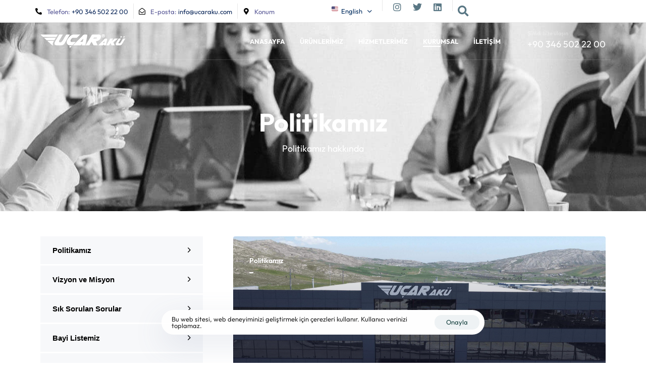

--- FILE ---
content_type: text/html; charset=UTF-8
request_url: https://ucaraku.com/politikamiz/
body_size: 25041
content:
<!DOCTYPE html>
<html lang="tr">
<head >

	<meta charset="UTF-8">
	<meta name="viewport" content="width=device-width, initial-scale=1.0" />
	<meta http-equiv="X-UA-Compatible" content="IE=edge">
	<link rel="profile" href="https://gmpg.org/xfn/11">
	<meta name="mobile-web-app-capable" content="yes">
<meta name="apple-mobile-web-app-capable" content="yes">
<meta name="apple-mobile-web-app-title" content="Uçar Akü - Türkiye&#039;nin Aküsü">
<link rel="pingback" href="https://ucaraku.com/xmlrpc.php" />
<meta name='robots' content='index, follow, max-image-preview:large, max-snippet:-1, max-video-preview:-1' />

	<!-- This site is optimized with the Yoast SEO plugin v25.2 - https://yoast.com/wordpress/plugins/seo/ -->
	<title>Politikamız - Uçar Akü</title><link rel="preload" data-rocket-preload as="image" href="https://ucaraku.com/wp-content/uploads/2022/06/pattern.svg" fetchpriority="high">
	<link rel="canonical" href="https://ucaraku.com/politikamiz/" />
	<meta property="og:locale" content="tr_TR" />
	<meta property="og:type" content="article" />
	<meta property="og:title" content="Politikamız - Uçar Akü" />
	<meta property="og:description" content="Politikamız Politikamız hakkında Politikamız Vizyon ve Misyon Sık Sorulan Sorular Bayi Listemiz Hakkımızda İletişim Mesaj Bırakın Şimdi Bizi Arayın: +90 346 502 22 00 Politikamız Yüksek Kalite Yerli Üretim Kalitemizi sürekli iyileştiriyoruz Sürekli iyileşme Uçar Akü olarak hedefimiz akü üretiminde ve satışında, kalitemizi sürekli iyileştirmek ve müşteri taleplerini en üst düzeyde memnuniyetle karşılamaktır. Müşterilerimizden gelen [&hellip;]" />
	<meta property="og:url" content="https://ucaraku.com/politikamiz/" />
	<meta property="og:site_name" content="Uçar Akü" />
	<meta property="article:modified_time" content="2024-09-30T10:06:24+00:00" />
	<meta property="og:image" content="https://ucaraku.com/wp-content/uploads/2023/09/Fabrika-Slider-Arkaplan.jpg" />
	<meta name="twitter:card" content="summary_large_image" />
	<meta name="twitter:label1" content="Tahmini okuma süresi" />
	<meta name="twitter:data1" content="2 dakika" />
	<script type="application/ld+json" class="yoast-schema-graph">{"@context":"https://schema.org","@graph":[{"@type":"WebPage","@id":"https://ucaraku.com/politikamiz/","url":"https://ucaraku.com/politikamiz/","name":"Politikamız - Uçar Akü","isPartOf":{"@id":"https://ucaraku.com/#website"},"primaryImageOfPage":{"@id":"https://ucaraku.com/politikamiz/#primaryimage"},"image":{"@id":"https://ucaraku.com/politikamiz/#primaryimage"},"thumbnailUrl":"https://ucaraku.com/wp-content/uploads/2023/09/Fabrika-Slider-Arkaplan.jpg","datePublished":"2023-09-21T17:45:39+00:00","dateModified":"2024-09-30T10:06:24+00:00","breadcrumb":{"@id":"https://ucaraku.com/politikamiz/#breadcrumb"},"inLanguage":"tr","potentialAction":[{"@type":"ReadAction","target":["https://ucaraku.com/politikamiz/"]}]},{"@type":"ImageObject","inLanguage":"tr","@id":"https://ucaraku.com/politikamiz/#primaryimage","url":"https://ucaraku.com/wp-content/uploads/2023/09/Fabrika-Slider-Arkaplan.jpg","contentUrl":"https://ucaraku.com/wp-content/uploads/2023/09/Fabrika-Slider-Arkaplan.jpg","width":2880,"height":1446},{"@type":"BreadcrumbList","@id":"https://ucaraku.com/politikamiz/#breadcrumb","itemListElement":[{"@type":"ListItem","position":1,"name":"Anasayfa","item":"https://ucaraku.com/"},{"@type":"ListItem","position":2,"name":"Politikamız"}]},{"@type":"WebSite","@id":"https://ucaraku.com/#website","url":"https://ucaraku.com/","name":"Uçar Akü","description":"Türkiye&#039;nin Aküsü","publisher":{"@id":"https://ucaraku.com/#organization"},"alternateName":"Uçar Akü","potentialAction":[{"@type":"SearchAction","target":{"@type":"EntryPoint","urlTemplate":"https://ucaraku.com/?s={search_term_string}"},"query-input":{"@type":"PropertyValueSpecification","valueRequired":true,"valueName":"search_term_string"}}],"inLanguage":"tr"},{"@type":"Organization","@id":"https://ucaraku.com/#organization","name":"Uçar Akü","alternateName":"Uçar Akü","url":"https://ucaraku.com/","logo":{"@type":"ImageObject","inLanguage":"tr","@id":"https://ucaraku.com/#/schema/logo/image/","url":"https://ucaraku.com/wp-content/uploads/2023/09/Ucar-Aku-Logo-1000px.png","contentUrl":"https://ucaraku.com/wp-content/uploads/2023/09/Ucar-Aku-Logo-1000px.png","width":4140,"height":676,"caption":"Uçar Akü"},"image":{"@id":"https://ucaraku.com/#/schema/logo/image/"},"sameAs":["https://www.instagram.com/ucar.aku/"]}]}</script>
	<!-- / Yoast SEO plugin. -->


<link rel='dns-prefetch' href='//www.googletagmanager.com' />
<link rel="alternate" type="application/rss+xml" title="Uçar Akü &raquo; akışı" href="https://ucaraku.com/feed/" />
<link rel="alternate" type="application/rss+xml" title="Uçar Akü &raquo; yorum akışı" href="https://ucaraku.com/comments/feed/" />
<link rel="alternate" title="oEmbed (JSON)" type="application/json+oembed" href="https://ucaraku.com/wp-json/oembed/1.0/embed?url=https%3A%2F%2Fucaraku.com%2Fpolitikamiz%2F" />
<link rel="alternate" title="oEmbed (XML)" type="text/xml+oembed" href="https://ucaraku.com/wp-json/oembed/1.0/embed?url=https%3A%2F%2Fucaraku.com%2Fpolitikamiz%2F&#038;format=xml" />
<link rel="preload" href="https://ucaraku.com/wp-content/themes/archub/assets/vendors/liquid-icon/lqd-essentials/fonts/lqd-essentials.woff2" as="font" type="font/woff2" crossorigin><style id='wp-img-auto-sizes-contain-inline-css'>
img:is([sizes=auto i],[sizes^="auto," i]){contain-intrinsic-size:3000px 1500px}
/*# sourceURL=wp-img-auto-sizes-contain-inline-css */
</style>
<style id='wp-emoji-styles-inline-css'>

	img.wp-smiley, img.emoji {
		display: inline !important;
		border: none !important;
		box-shadow: none !important;
		height: 1em !important;
		width: 1em !important;
		margin: 0 0.07em !important;
		vertical-align: -0.1em !important;
		background: none !important;
		padding: 0 !important;
	}
/*# sourceURL=wp-emoji-styles-inline-css */
</style>
<style id='classic-theme-styles-inline-css'>
/*! This file is auto-generated */
.wp-block-button__link{color:#fff;background-color:#32373c;border-radius:9999px;box-shadow:none;text-decoration:none;padding:calc(.667em + 2px) calc(1.333em + 2px);font-size:1.125em}.wp-block-file__button{background:#32373c;color:#fff;text-decoration:none}
/*# sourceURL=/wp-includes/css/classic-themes.min.css */
</style>
<link data-minify="1" rel='stylesheet' id='redux-extendify-styles-css' href='https://ucaraku.com/wp-content/cache/min/1/wp-content/plugins/archub-core/extras/redux-framework/redux-core/assets/css/extendify-utilities.css?ver=1763051796' media='all' />
<link rel='stylesheet' id='bootstrap-css' href='https://ucaraku.com/wp-content/themes/archub/assets/vendors/bootstrap/css/bootstrap.min.css' media='all' />
<link data-minify="1" rel='stylesheet' id='liquid-base-css' href='https://ucaraku.com/wp-content/cache/min/1/wp-content/themes/archub/style.css?ver=1763051796' media='all' />
<style id='liquid-base-inline-css'>
.lqd-69680c2f21f43{
			position: fixed;
			left: 0;
			bottom: 0;
			right: 0;
			margin: 0;
			padding: 1em 1.41575em;
			background-color: #3d9cd2;
			color: #fff;
			z-index: 9998;
			display: flex;
			justify-content: center;
			align-items: center;
			gap: 8px;
			a{color:#fff}
		}.lqd-69680c2f21f43.err{
			background-color: #d63939;
		}
/*# sourceURL=liquid-base-inline-css */
</style>
<link data-minify="1" rel='stylesheet' id='liquid-base-typography-css' href='https://ucaraku.com/wp-content/cache/min/1/wp-content/themes/archub/assets/css/base/typography.css?ver=1763051796' media='all' />
<link rel='stylesheet' id='elementor-frontend-css' href='https://ucaraku.com/wp-content/plugins/elementor/assets/css/frontend.min.css?ver=3.29.1' media='all' />
<link data-minify="1" rel='stylesheet' id='elementor-icons-css' href='https://ucaraku.com/wp-content/cache/min/1/wp-content/plugins/elementor/assets/lib/eicons/css/elementor-icons.min.css?ver=1763051796' media='all' />
<link rel='stylesheet' id='elementor-post-19-css' href='https://ucaraku.com/wp-content/uploads/elementor/css/post-19.css?ver=1763051796' media='all' />
<link rel='stylesheet' id='widget-divider-css' href='https://ucaraku.com/wp-content/plugins/elementor/assets/css/widget-divider.min.css?ver=3.29.1' media='all' />
<link rel='stylesheet' id='widget-spacer-css' href='https://ucaraku.com/wp-content/plugins/elementor/assets/css/widget-spacer.min.css?ver=3.29.1' media='all' />
<link data-minify="1" rel='stylesheet' id='swiper-css' href='https://ucaraku.com/wp-content/cache/min/1/wp-content/plugins/elementor/assets/lib/swiper/v8/css/swiper.min.css?ver=1763051799' media='all' />
<link rel='stylesheet' id='e-swiper-css' href='https://ucaraku.com/wp-content/plugins/elementor/assets/css/conditionals/e-swiper.min.css?ver=3.29.1' media='all' />
<link rel='stylesheet' id='elementor-post-796-css' href='https://ucaraku.com/wp-content/uploads/elementor/css/post-796.css?ver=1763051936' media='all' />
<link rel='stylesheet' id='ld-gdpr-box-css' href='https://ucaraku.com/wp-content/plugins/liquid-gdpr/assets/css/liquid-gdpr.min.css?ver=6.9' media='all' />
<link rel='stylesheet' id='theme-elementor-css' href='https://ucaraku.com/wp-content/plugins/archub-elementor-addons/assets/css/theme-elementor.min.css?ver=1.2.12' media='all' />
<link data-minify="1" rel='stylesheet' id='elementor-gf-local-bevietnampro-css' href='https://ucaraku.com/wp-content/cache/min/1/wp-content/uploads/elementor/google-fonts/css/bevietnampro.css?ver=1763051796' media='all' />
<link data-minify="1" rel='stylesheet' id='elementor-gf-local-outfit-css' href='https://ucaraku.com/wp-content/cache/min/1/wp-content/uploads/elementor/google-fonts/css/outfit.css?ver=1763051796' media='all' />
<link data-minify="1" rel='stylesheet' id='elementor-icons-lqd-essentials-css' href='https://ucaraku.com/wp-content/cache/min/1/wp-content/themes/archub/assets/vendors/liquid-icon/lqd-essentials/lqd-essentials.min.css?ver=1763051796' media='all' />
<link rel='stylesheet' id='elementor-icons-shared-0-css' href='https://ucaraku.com/wp-content/plugins/elementor/assets/lib/font-awesome/css/fontawesome.min.css?ver=5.15.3' media='all' />
<link data-minify="1" rel='stylesheet' id='elementor-icons-fa-solid-css' href='https://ucaraku.com/wp-content/cache/min/1/wp-content/plugins/elementor/assets/lib/font-awesome/css/solid.min.css?ver=1763051796' media='all' />
<script src="https://ucaraku.com/wp-includes/js/jquery/jquery.min.js?ver=3.7.1" id="jquery-core-js"></script>
<script src="https://ucaraku.com/wp-includes/js/jquery/jquery-migrate.min.js?ver=3.4.1" id="jquery-migrate-js"></script>
<script id="real3d-flipbook-forntend-js-extra">
var rootFolder = ["https://ucaraku.com/wp-content/plugins/real3d-flipbook/"];
//# sourceURL=real3d-flipbook-forntend-js-extra
</script>
<script data-minify="1" src="https://ucaraku.com/wp-content/cache/min/1/wp-content/plugins/real3d-flipbook/js/frontend.js?ver=1748218776" id="real3d-flipbook-forntend-js" data-rocket-defer defer></script>

<!-- Site Kit tarafından eklenen Google etiketi (gtag.js) snippet&#039;i -->

<!-- Google Analytics snippet added by Site Kit -->
<script src="https://www.googletagmanager.com/gtag/js?id=GT-5D4TP9D" id="google_gtagjs-js" async></script>
<script id="google_gtagjs-js-after">
window.dataLayer = window.dataLayer || [];function gtag(){dataLayer.push(arguments);}
gtag("set","linker",{"domains":["ucaraku.com"]});
gtag("js", new Date());
gtag("set", "developer_id.dZTNiMT", true);
gtag("config", "GT-5D4TP9D");
//# sourceURL=google_gtagjs-js-after
</script>

<!-- Site Kit tarafından eklenen Google etiketi (gtag.js) snippet&#039;ini sonlandırın -->
<link rel="https://api.w.org/" href="https://ucaraku.com/wp-json/" /><link rel="alternate" title="JSON" type="application/json" href="https://ucaraku.com/wp-json/wp/v2/pages/796" /><link rel="EditURI" type="application/rsd+xml" title="RSD" href="https://ucaraku.com/xmlrpc.php?rsd" />
<meta name="generator" content="WordPress 6.9" />
<link rel='shortlink' href='https://ucaraku.com/?p=796' />
<meta name="generator" content="Redux 4.4.12.2" /><meta name="generator" content="Site Kit by Google 1.153.0" />	
					<link rel="shortcut icon" href="https://ucaraku.com/wp-content/uploads/2023/11/Ucar-Simge-512px-2.png" />
				
			
	<script>
				window.liquidParams = {
					currentZIndex: 10,
					lazyLoadOffset: 500,
					url: "https://ucaraku.com/wp-content/themes/archub/assets/",
					ccOuterSize: 35,
					ccActiveCircleBg: 1,
					ccActiveCircleBc: 1,
				};
				window.liquidIsElementor = true;
			</script>
<!-- Site Kit tarafından eklenen Google AdSense meta etiketleri -->
<meta name="google-adsense-platform-account" content="ca-host-pub-2644536267352236">
<meta name="google-adsense-platform-domain" content="sitekit.withgoogle.com">
<!-- Site Kit tarafından eklenen Google AdSense meta etiketlerine son verin -->
<meta name="generator" content="Elementor 3.29.1; features: additional_custom_breakpoints, e_local_google_fonts; settings: css_print_method-external, google_font-enabled, font_display-swap">
			<style>
				.e-con.e-parent:nth-of-type(n+4):not(.e-lazyloaded):not(.e-no-lazyload),
				.e-con.e-parent:nth-of-type(n+4):not(.e-lazyloaded):not(.e-no-lazyload) * {
					background-image: none !important;
				}
				@media screen and (max-height: 1024px) {
					.e-con.e-parent:nth-of-type(n+3):not(.e-lazyloaded):not(.e-no-lazyload),
					.e-con.e-parent:nth-of-type(n+3):not(.e-lazyloaded):not(.e-no-lazyload) * {
						background-image: none !important;
					}
				}
				@media screen and (max-height: 640px) {
					.e-con.e-parent:nth-of-type(n+2):not(.e-lazyloaded):not(.e-no-lazyload),
					.e-con.e-parent:nth-of-type(n+2):not(.e-lazyloaded):not(.e-no-lazyload) * {
						background-image: none !important;
					}
				}
			</style>
			<meta name="generator" content="Powered by Slider Revolution 6.7.34 - responsive, Mobile-Friendly Slider Plugin for WordPress with comfortable drag and drop interface." />
<link rel="icon" href="https://ucaraku.com/wp-content/uploads/2023/11/cropped-Ucar-Simge-512px-2-32x32.png" sizes="32x32" />
<link rel="icon" href="https://ucaraku.com/wp-content/uploads/2023/11/cropped-Ucar-Simge-512px-2-192x192.png" sizes="192x192" />
<link rel="apple-touch-icon" href="https://ucaraku.com/wp-content/uploads/2023/11/cropped-Ucar-Simge-512px-2-180x180.png" />
<meta name="msapplication-TileImage" content="https://ucaraku.com/wp-content/uploads/2023/11/cropped-Ucar-Simge-512px-2-270x270.png" />
<script>function setREVStartSize(e){
			//window.requestAnimationFrame(function() {
				window.RSIW = window.RSIW===undefined ? window.innerWidth : window.RSIW;
				window.RSIH = window.RSIH===undefined ? window.innerHeight : window.RSIH;
				try {
					var pw = document.getElementById(e.c).parentNode.offsetWidth,
						newh;
					pw = pw===0 || isNaN(pw) || (e.l=="fullwidth" || e.layout=="fullwidth") ? window.RSIW : pw;
					e.tabw = e.tabw===undefined ? 0 : parseInt(e.tabw);
					e.thumbw = e.thumbw===undefined ? 0 : parseInt(e.thumbw);
					e.tabh = e.tabh===undefined ? 0 : parseInt(e.tabh);
					e.thumbh = e.thumbh===undefined ? 0 : parseInt(e.thumbh);
					e.tabhide = e.tabhide===undefined ? 0 : parseInt(e.tabhide);
					e.thumbhide = e.thumbhide===undefined ? 0 : parseInt(e.thumbhide);
					e.mh = e.mh===undefined || e.mh=="" || e.mh==="auto" ? 0 : parseInt(e.mh,0);
					if(e.layout==="fullscreen" || e.l==="fullscreen")
						newh = Math.max(e.mh,window.RSIH);
					else{
						e.gw = Array.isArray(e.gw) ? e.gw : [e.gw];
						for (var i in e.rl) if (e.gw[i]===undefined || e.gw[i]===0) e.gw[i] = e.gw[i-1];
						e.gh = e.el===undefined || e.el==="" || (Array.isArray(e.el) && e.el.length==0)? e.gh : e.el;
						e.gh = Array.isArray(e.gh) ? e.gh : [e.gh];
						for (var i in e.rl) if (e.gh[i]===undefined || e.gh[i]===0) e.gh[i] = e.gh[i-1];
											
						var nl = new Array(e.rl.length),
							ix = 0,
							sl;
						e.tabw = e.tabhide>=pw ? 0 : e.tabw;
						e.thumbw = e.thumbhide>=pw ? 0 : e.thumbw;
						e.tabh = e.tabhide>=pw ? 0 : e.tabh;
						e.thumbh = e.thumbhide>=pw ? 0 : e.thumbh;
						for (var i in e.rl) nl[i] = e.rl[i]<window.RSIW ? 0 : e.rl[i];
						sl = nl[0];
						for (var i in nl) if (sl>nl[i] && nl[i]>0) { sl = nl[i]; ix=i;}
						var m = pw>(e.gw[ix]+e.tabw+e.thumbw) ? 1 : (pw-(e.tabw+e.thumbw)) / (e.gw[ix]);
						newh =  (e.gh[ix] * m) + (e.tabh + e.thumbh);
					}
					var el = document.getElementById(e.c);
					if (el!==null && el) el.style.height = newh+"px";
					el = document.getElementById(e.c+"_wrapper");
					if (el!==null && el) {
						el.style.height = newh+"px";
						el.style.display = "block";
					}
				} catch(e){
					console.log("Failure at Presize of Slider:" + e)
				}
			//});
		  };</script>
<style id="liquid-stylesheet-inline-css">body{cursor:url(https://ucaraku.com/wp-content/themes/archub/assets/img/custom-cursor/custom-cursor-1.svg)  , auto;--lqd-cc-active-bw:1px;}.titlebar-inner h1{font-weight:700;letter-spacing:-0.02em;}.titlebar-inner p{font-size:18px;font-weight:500;line-height:28px;}.titlebar-inner{padding-top:75px;padding-bottom:100px;}.titlebar{background-image:url( https://ucaraku.com/wp-content/uploads/2022/06/asset-20.jpeg);background-size:cover;background-position:center center;}.titlebar > .titlebar-overlay.lqd-overlay{background:rgba(24, 23, 46, 0.88);}.titlebar .titlebar-scroll-link{color:rgba(255, 255, 255, 0.68);}#lqd-gdpr{font-size:13px;line-height:13px;}#lqd-gdpr .lqd-gdpr-accept{padding:   ;border-radius:   ;font-size:inherit;}</style><noscript><style id="rocket-lazyload-nojs-css">.rll-youtube-player, [data-lazy-src]{display:none !important;}</style></noscript>
<style id='global-styles-inline-css'>
:root{--wp--preset--aspect-ratio--square: 1;--wp--preset--aspect-ratio--4-3: 4/3;--wp--preset--aspect-ratio--3-4: 3/4;--wp--preset--aspect-ratio--3-2: 3/2;--wp--preset--aspect-ratio--2-3: 2/3;--wp--preset--aspect-ratio--16-9: 16/9;--wp--preset--aspect-ratio--9-16: 9/16;--wp--preset--color--black: #000000;--wp--preset--color--cyan-bluish-gray: #abb8c3;--wp--preset--color--white: #ffffff;--wp--preset--color--pale-pink: #f78da7;--wp--preset--color--vivid-red: #cf2e2e;--wp--preset--color--luminous-vivid-orange: #ff6900;--wp--preset--color--luminous-vivid-amber: #fcb900;--wp--preset--color--light-green-cyan: #7bdcb5;--wp--preset--color--vivid-green-cyan: #00d084;--wp--preset--color--pale-cyan-blue: #8ed1fc;--wp--preset--color--vivid-cyan-blue: #0693e3;--wp--preset--color--vivid-purple: #9b51e0;--wp--preset--gradient--vivid-cyan-blue-to-vivid-purple: linear-gradient(135deg,rgb(6,147,227) 0%,rgb(155,81,224) 100%);--wp--preset--gradient--light-green-cyan-to-vivid-green-cyan: linear-gradient(135deg,rgb(122,220,180) 0%,rgb(0,208,130) 100%);--wp--preset--gradient--luminous-vivid-amber-to-luminous-vivid-orange: linear-gradient(135deg,rgb(252,185,0) 0%,rgb(255,105,0) 100%);--wp--preset--gradient--luminous-vivid-orange-to-vivid-red: linear-gradient(135deg,rgb(255,105,0) 0%,rgb(207,46,46) 100%);--wp--preset--gradient--very-light-gray-to-cyan-bluish-gray: linear-gradient(135deg,rgb(238,238,238) 0%,rgb(169,184,195) 100%);--wp--preset--gradient--cool-to-warm-spectrum: linear-gradient(135deg,rgb(74,234,220) 0%,rgb(151,120,209) 20%,rgb(207,42,186) 40%,rgb(238,44,130) 60%,rgb(251,105,98) 80%,rgb(254,248,76) 100%);--wp--preset--gradient--blush-light-purple: linear-gradient(135deg,rgb(255,206,236) 0%,rgb(152,150,240) 100%);--wp--preset--gradient--blush-bordeaux: linear-gradient(135deg,rgb(254,205,165) 0%,rgb(254,45,45) 50%,rgb(107,0,62) 100%);--wp--preset--gradient--luminous-dusk: linear-gradient(135deg,rgb(255,203,112) 0%,rgb(199,81,192) 50%,rgb(65,88,208) 100%);--wp--preset--gradient--pale-ocean: linear-gradient(135deg,rgb(255,245,203) 0%,rgb(182,227,212) 50%,rgb(51,167,181) 100%);--wp--preset--gradient--electric-grass: linear-gradient(135deg,rgb(202,248,128) 0%,rgb(113,206,126) 100%);--wp--preset--gradient--midnight: linear-gradient(135deg,rgb(2,3,129) 0%,rgb(40,116,252) 100%);--wp--preset--font-size--small: 13px;--wp--preset--font-size--medium: 20px;--wp--preset--font-size--large: 36px;--wp--preset--font-size--x-large: 42px;--wp--preset--spacing--20: 0.44rem;--wp--preset--spacing--30: 0.67rem;--wp--preset--spacing--40: 1rem;--wp--preset--spacing--50: 1.5rem;--wp--preset--spacing--60: 2.25rem;--wp--preset--spacing--70: 3.38rem;--wp--preset--spacing--80: 5.06rem;--wp--preset--shadow--natural: 6px 6px 9px rgba(0, 0, 0, 0.2);--wp--preset--shadow--deep: 12px 12px 50px rgba(0, 0, 0, 0.4);--wp--preset--shadow--sharp: 6px 6px 0px rgba(0, 0, 0, 0.2);--wp--preset--shadow--outlined: 6px 6px 0px -3px rgb(255, 255, 255), 6px 6px rgb(0, 0, 0);--wp--preset--shadow--crisp: 6px 6px 0px rgb(0, 0, 0);}:where(.is-layout-flex){gap: 0.5em;}:where(.is-layout-grid){gap: 0.5em;}body .is-layout-flex{display: flex;}.is-layout-flex{flex-wrap: wrap;align-items: center;}.is-layout-flex > :is(*, div){margin: 0;}body .is-layout-grid{display: grid;}.is-layout-grid > :is(*, div){margin: 0;}:where(.wp-block-columns.is-layout-flex){gap: 2em;}:where(.wp-block-columns.is-layout-grid){gap: 2em;}:where(.wp-block-post-template.is-layout-flex){gap: 1.25em;}:where(.wp-block-post-template.is-layout-grid){gap: 1.25em;}.has-black-color{color: var(--wp--preset--color--black) !important;}.has-cyan-bluish-gray-color{color: var(--wp--preset--color--cyan-bluish-gray) !important;}.has-white-color{color: var(--wp--preset--color--white) !important;}.has-pale-pink-color{color: var(--wp--preset--color--pale-pink) !important;}.has-vivid-red-color{color: var(--wp--preset--color--vivid-red) !important;}.has-luminous-vivid-orange-color{color: var(--wp--preset--color--luminous-vivid-orange) !important;}.has-luminous-vivid-amber-color{color: var(--wp--preset--color--luminous-vivid-amber) !important;}.has-light-green-cyan-color{color: var(--wp--preset--color--light-green-cyan) !important;}.has-vivid-green-cyan-color{color: var(--wp--preset--color--vivid-green-cyan) !important;}.has-pale-cyan-blue-color{color: var(--wp--preset--color--pale-cyan-blue) !important;}.has-vivid-cyan-blue-color{color: var(--wp--preset--color--vivid-cyan-blue) !important;}.has-vivid-purple-color{color: var(--wp--preset--color--vivid-purple) !important;}.has-black-background-color{background-color: var(--wp--preset--color--black) !important;}.has-cyan-bluish-gray-background-color{background-color: var(--wp--preset--color--cyan-bluish-gray) !important;}.has-white-background-color{background-color: var(--wp--preset--color--white) !important;}.has-pale-pink-background-color{background-color: var(--wp--preset--color--pale-pink) !important;}.has-vivid-red-background-color{background-color: var(--wp--preset--color--vivid-red) !important;}.has-luminous-vivid-orange-background-color{background-color: var(--wp--preset--color--luminous-vivid-orange) !important;}.has-luminous-vivid-amber-background-color{background-color: var(--wp--preset--color--luminous-vivid-amber) !important;}.has-light-green-cyan-background-color{background-color: var(--wp--preset--color--light-green-cyan) !important;}.has-vivid-green-cyan-background-color{background-color: var(--wp--preset--color--vivid-green-cyan) !important;}.has-pale-cyan-blue-background-color{background-color: var(--wp--preset--color--pale-cyan-blue) !important;}.has-vivid-cyan-blue-background-color{background-color: var(--wp--preset--color--vivid-cyan-blue) !important;}.has-vivid-purple-background-color{background-color: var(--wp--preset--color--vivid-purple) !important;}.has-black-border-color{border-color: var(--wp--preset--color--black) !important;}.has-cyan-bluish-gray-border-color{border-color: var(--wp--preset--color--cyan-bluish-gray) !important;}.has-white-border-color{border-color: var(--wp--preset--color--white) !important;}.has-pale-pink-border-color{border-color: var(--wp--preset--color--pale-pink) !important;}.has-vivid-red-border-color{border-color: var(--wp--preset--color--vivid-red) !important;}.has-luminous-vivid-orange-border-color{border-color: var(--wp--preset--color--luminous-vivid-orange) !important;}.has-luminous-vivid-amber-border-color{border-color: var(--wp--preset--color--luminous-vivid-amber) !important;}.has-light-green-cyan-border-color{border-color: var(--wp--preset--color--light-green-cyan) !important;}.has-vivid-green-cyan-border-color{border-color: var(--wp--preset--color--vivid-green-cyan) !important;}.has-pale-cyan-blue-border-color{border-color: var(--wp--preset--color--pale-cyan-blue) !important;}.has-vivid-cyan-blue-border-color{border-color: var(--wp--preset--color--vivid-cyan-blue) !important;}.has-vivid-purple-border-color{border-color: var(--wp--preset--color--vivid-purple) !important;}.has-vivid-cyan-blue-to-vivid-purple-gradient-background{background: var(--wp--preset--gradient--vivid-cyan-blue-to-vivid-purple) !important;}.has-light-green-cyan-to-vivid-green-cyan-gradient-background{background: var(--wp--preset--gradient--light-green-cyan-to-vivid-green-cyan) !important;}.has-luminous-vivid-amber-to-luminous-vivid-orange-gradient-background{background: var(--wp--preset--gradient--luminous-vivid-amber-to-luminous-vivid-orange) !important;}.has-luminous-vivid-orange-to-vivid-red-gradient-background{background: var(--wp--preset--gradient--luminous-vivid-orange-to-vivid-red) !important;}.has-very-light-gray-to-cyan-bluish-gray-gradient-background{background: var(--wp--preset--gradient--very-light-gray-to-cyan-bluish-gray) !important;}.has-cool-to-warm-spectrum-gradient-background{background: var(--wp--preset--gradient--cool-to-warm-spectrum) !important;}.has-blush-light-purple-gradient-background{background: var(--wp--preset--gradient--blush-light-purple) !important;}.has-blush-bordeaux-gradient-background{background: var(--wp--preset--gradient--blush-bordeaux) !important;}.has-luminous-dusk-gradient-background{background: var(--wp--preset--gradient--luminous-dusk) !important;}.has-pale-ocean-gradient-background{background: var(--wp--preset--gradient--pale-ocean) !important;}.has-electric-grass-gradient-background{background: var(--wp--preset--gradient--electric-grass) !important;}.has-midnight-gradient-background{background: var(--wp--preset--gradient--midnight) !important;}.has-small-font-size{font-size: var(--wp--preset--font-size--small) !important;}.has-medium-font-size{font-size: var(--wp--preset--font-size--medium) !important;}.has-large-font-size{font-size: var(--wp--preset--font-size--large) !important;}.has-x-large-font-size{font-size: var(--wp--preset--font-size--x-large) !important;}
/*# sourceURL=global-styles-inline-css */
</style>
<link rel='stylesheet' id='elementor-post-25-css' href='https://ucaraku.com/wp-content/uploads/elementor/css/post-25.css?ver=1763051796' media='all' />
<link rel='stylesheet' id='widget-icon-box-css' href='https://ucaraku.com/wp-content/plugins/elementor/assets/css/widget-icon-box.min.css?ver=3.29.1' media='all' />
<link rel='stylesheet' id='widget-social-icons-css' href='https://ucaraku.com/wp-content/plugins/elementor/assets/css/widget-social-icons.min.css?ver=3.29.1' media='all' />
<link rel='stylesheet' id='e-apple-webkit-css' href='https://ucaraku.com/wp-content/plugins/elementor/assets/css/conditionals/apple-webkit.min.css?ver=3.29.1' media='all' />
<link data-minify="1" rel='stylesheet' id='contact-form-7-css' href='https://ucaraku.com/wp-content/cache/min/1/wp-content/plugins/contact-form-7/includes/css/styles.css?ver=1763051799' media='all' />
<link rel='stylesheet' id='elementor-post-295-css' href='https://ucaraku.com/wp-content/uploads/elementor/css/post-295.css?ver=1763051796' media='all' />
<link rel='stylesheet' id='widget-image-css' href='https://ucaraku.com/wp-content/plugins/elementor/assets/css/widget-image.min.css?ver=3.29.1' media='all' />
<link data-minify="1" rel='stylesheet' id='elementor-icons-fa-regular-css' href='https://ucaraku.com/wp-content/cache/min/1/wp-content/plugins/elementor/assets/lib/font-awesome/css/regular.min.css?ver=1763051796' media='all' />
<link data-minify="1" rel='stylesheet' id='elementor-icons-fa-brands-css' href='https://ucaraku.com/wp-content/cache/min/1/wp-content/plugins/elementor/assets/lib/font-awesome/css/brands.min.css?ver=1763051796' media='all' />
<link data-minify="1" rel='stylesheet' id='rs-plugin-settings-css' href='https://ucaraku.com/wp-content/cache/min/1/wp-content/plugins/revslider/sr6/assets/css/rs6.css?ver=1763051796' media='all' />
<style id='rs-plugin-settings-inline-css'>
#rs-demo-id {}
/*# sourceURL=rs-plugin-settings-inline-css */
</style>
<meta name="generator" content="WP Rocket 3.18.3" data-wpr-features="wpr_defer_js wpr_minify_js wpr_lazyload_images wpr_oci wpr_minify_css wpr_desktop" /></head>

<body class="wp-singular page-template-default page page-id-796 wp-embed-responsive wp-theme-archub lqd-preloader-activated lqd-page-not-loaded lqd-preloader-style-fade sidebar-widgets-outline lazyload-enabled elementor-default elementor-kit-19 elementor-page elementor-page-796" dir="ltr" itemscope="itemscope" itemtype="http://schema.org/WebPage" data-mobile-nav-breakpoint="1200" data-mobile-nav-style="modern" data-mobile-nav-scheme="dark" data-mobile-nav-trigger-alignment="right" data-mobile-header-scheme="gray" data-mobile-logo-alignment="default" data-overlay-onmobile="false">
	
	
	<div ><div  class="screen-reader-text">Skip links</div><ul class="liquid-skip-link screen-reader-text reset-ul inline-nav"><li><a href="#primary-nav" class="screen-reader-text"> Skip to primary navigation</a></li><li><a href="#lqd-site-content" class="screen-reader-text"> Skip to content</a></li></ul></div>
<div class="lqd-preloader-wrap lqd-preloader-fade" data-preloader-options='{ "animationType": "fade" }'>
	<div  class="lqd-preloader-inner">
	</div>
</div>
	<div  id="wrap">

		<div  class="lqd-sticky-placeholder d-none"></div><header  class="header site-header main-header main-header-overlay   is-not-stuck" data-sticky-header="true" data-sticky-values-measured="false" id="header" itemscope="itemscope" itemtype="http://schema.org/WPHeader">
    		<div  data-elementor-type="wp-post" data-elementor-id="25" class="elementor elementor-25">
				<div class="lqd-hide-onstuck elementor-element elementor-element-4817fc6 elementor-hidden-mobile e-flex e-con-boxed e-con e-parent" data-id="4817fc6" data-element_type="container" data-settings="{&quot;background_background&quot;:&quot;classic&quot;}">
					<div class="e-con-inner">
		<div class="elementor-element elementor-element-0d39056 e-con-full e-flex e-con e-child" data-id="0d39056" data-element_type="container">
				<div class="elementor-element elementor-element-33a330e elementor-position-left elementor-vertical-align-middle elementor-view-default elementor-mobile-position-top elementor-widget elementor-widget-icon-box" data-id="33a330e" data-element_type="widget" data-widget_type="icon-box.default">
				<div class="elementor-widget-container">
							<div class="elementor-icon-box-wrapper">

						<div class="elementor-icon-box-icon">
				<a href="tel:+903465022200" class="elementor-icon" tabindex="-1" aria-label="Telefon: &lt;span style=&quot;color:#092558&quot;&gt;+90 346 502 22 00&lt;/span&gt;">
				<i aria-hidden="true" class="fas fa-phone-alt"></i>				</a>
			</div>
			
						<div class="elementor-icon-box-content">

									<span class="elementor-icon-box-title">
						<a href="tel:+903465022200" >
							Telefon: <span style="color:#092558">+90 346 502 22 00</span>						</a>
					</span>
				
				
			</div>
			
		</div>
						</div>
				</div>
				<div class="elementor-element elementor-element-37e3e21 elementor-position-left elementor-vertical-align-middle elementor-hidden-tablet elementor-view-default elementor-mobile-position-top elementor-widget elementor-widget-icon-box" data-id="37e3e21" data-element_type="widget" data-widget_type="icon-box.default">
				<div class="elementor-widget-container">
							<div class="elementor-icon-box-wrapper">

						<div class="elementor-icon-box-icon">
				<a href="https://info@ucaraku.com" class="elementor-icon" tabindex="-1" aria-label="E-posta: &lt;span style=&quot;color:#092558&quot;&gt;info@ucaraku.com&lt;/span&gt;">
				<i aria-hidden="true" class="far fa-envelope-open"></i>				</a>
			</div>
			
						<div class="elementor-icon-box-content">

									<span class="elementor-icon-box-title">
						<a href="https://info@ucaraku.com">
							E-posta: <span style="color:#092558"><span class="__cf_email__" data-cfemail="7c15121a133c091f1d0e1d1709521f1311">[email&#160;protected]</span></span>						</a>
					</span>
				
				
			</div>
			
		</div>
						</div>
				</div>
				<div class="elementor-element elementor-element-f456f96 elementor-position-left elementor-vertical-align-middle elementor-view-default elementor-mobile-position-top elementor-widget elementor-widget-icon-box" data-id="f456f96" data-element_type="widget" data-widget_type="icon-box.default">
				<div class="elementor-widget-container">
							<div class="elementor-icon-box-wrapper">

						<div class="elementor-icon-box-icon">
				<a href="https://maps.app.goo.gl/Kv5S2AVPTU1GN7Xy8" class="elementor-icon" tabindex="-1" aria-label="Konum">
				<i aria-hidden="true" class="fas fa-map-marker-alt"></i>				</a>
			</div>
			
						<div class="elementor-icon-box-content">

									<span class="elementor-icon-box-title">
						<a href="https://maps.app.goo.gl/Kv5S2AVPTU1GN7Xy8" >
							Konum						</a>
					</span>
				
				
			</div>
			
		</div>
						</div>
				</div>
				</div>
		<div class="elementor-element elementor-element-d3e73ba e-con-full e-flex e-con e-child" data-id="d3e73ba" data-element_type="container">
				<div class="elementor-element elementor-element-2cafcd9 elementor-widget elementor-widget-ld_header_dropdown" data-id="2cafcd9" data-element_type="widget" data-widget_type="ld_header_dropdown.default">
				<div class="elementor-widget-container">
								<div id="lqd-dropdown-2cafcd9" class="ld-dropdown-menu d-flex align-items-center pos-rel">

				
    <span class="ld-module-trigger d-inline-flex align-items-center justify-content-center pos-rel border-radius-circle lqd-module-trigger-txt-left" role="button" data-ld-toggle="true" data-toggle="collapse" data-target="#dropdown-69680c30b9387" aria-controls="dropdown-69680c30b9387" aria-expanded="false" 
     >
        
                                                        <span class="ld-module-trigger-icon d-flex align-items-center justify-content-center pos-rel">
                        <i aria-hidden="true" class="lqd-icn-ess icon-ion-ios-arrow-down"></i>                    </span>
                                    
                    <span class="ld-module-trigger-txt">
                🇺🇸 English                            </span>
        
                
    </span>

    
				<div class="ld-module-dropdown left collapse pos-abs" id="dropdown-69680c30b9387" aria-expanded="false" role="menu">
					<div class="ld-dropdown-menu-content">
											<ul>
						<li><a >🇹🇷 Türkçe</a></li>						</ul>
										</div>
				</div>
				
			</div>

						</div>
				</div>
				<div class="elementor-element elementor-element-739a191 elementor-shape-rounded elementor-grid-0 e-grid-align-center elementor-widget elementor-widget-social-icons" data-id="739a191" data-element_type="widget" data-widget_type="social-icons.default">
				<div class="elementor-widget-container">
							<div class="elementor-social-icons-wrapper elementor-grid" role="list">
							<span class="elementor-grid-item" role="listitem">
					<a class="elementor-icon elementor-social-icon elementor-social-icon-instagram elementor-repeater-item-7a90beb" href="https://www.instagram.com/ucar.aku/" target="_blank">
						<span class="elementor-screen-only">Instagram</span>
						<i class="fab fa-instagram"></i>					</a>
				</span>
							<span class="elementor-grid-item" role="listitem">
					<a class="elementor-icon elementor-social-icon elementor-social-icon-twitter elementor-repeater-item-74b22fa" target="_blank">
						<span class="elementor-screen-only">Twitter</span>
						<i class="fab fa-twitter"></i>					</a>
				</span>
							<span class="elementor-grid-item" role="listitem">
					<a class="elementor-icon elementor-social-icon elementor-social-icon-linkedin elementor-repeater-item-49d5088" target="_blank">
						<span class="elementor-screen-only">Linkedin</span>
						<i class="fab fa-linkedin"></i>					</a>
				</span>
					</div>
						</div>
				</div>
				<div class="elementor-element elementor-element-dd8c8d0 elementor-widget elementor-widget-ld_header_search" data-id="dd8c8d0" data-element_type="widget" data-widget_type="ld_header_search.default">
				<div class="elementor-widget-container">
							
			<div class="d-flex ">
				<div class="ld-module-search lqd-module-search-default d-flex align-items-center pos-rel">

			
    <span class="ld-module-trigger d-inline-flex align-items-center justify-content-center pos-rel border-radius-circle lqd-module-trigger-txt-left collapsed lqd-module-show-icon " role="button" data-ld-toggle="true" data-toggle="collapse" data-target="#search-69680c30bb566" aria-controls="search-69680c30bb566" aria-expanded="false" 
     >
        
                                                        <span class="ld-module-trigger-icon d-flex align-items-center justify-content-center pos-rel">
                        <i aria-hidden="true" class="fas fa-search"></i>                    </span>
                                    
        
                
    </span>

    	
	<div role="search" class="ld-module-dropdown collapse pos-abs" id="search-69680c30bb566" aria-expanded="false">
		<div class="ld-search-form-container">
			<form role="search" method="get" action="https://ucaraku.com/" class="ld-search-form pos-rel">
				<label class="screen-reader-text" for="s">Search</label>
				<input class="w-100" type="search" placeholder="Start searching" value="" name="s" />
				<span role="search" class="input-icon d-inline-block pos-abs" data-ld-toggle="true" data-toggle="collapse" data-target="#search-69680c30bb566" aria-controls="search-69680c30bb566" aria-expanded="false"><i class="lqd-icn-ess icon-ld-search"></i></span>
				<input type="hidden" name="post_type" value="all" />
			</form>
		</div>
	</div>
	
</div>			</div>
						</div>
				</div>
				</div>
					</div>
				</div>
				<section class="elementor-section elementor-top-section elementor-element elementor-element-7f86db3 elementor-hidden-tablet elementor-hidden-mobile elementor-section-boxed elementor-section-height-default elementor-section-height-default" data-id="7f86db3" data-element_type="section" data-settings="{&quot;background_background&quot;:&quot;classic&quot;}">
						<div class="elementor-container elementor-column-gap-default">
					<div class="elementor-column elementor-col-50 elementor-top-column elementor-element elementor-element-b91aafa" data-id="b91aafa" data-element_type="column">
			<div class="elementor-widget-wrap elementor-element-populated">
						<div class="elementor-element elementor-element-950f1aa elementor-widget elementor-widget-ld_header_image" data-id="950f1aa" data-element_type="widget" data-widget_type="ld_header_image.default">
				<div class="elementor-widget-container">
							
		<div class="module-logo d-flex navbar-brand-plain">

			<a class="navbar-brand d-flex p-0 pos-rel" href="https://ucaraku.com/" rel="home"><span class="navbar-brand-inner post-rel">   <img class="logo-sticky" src="data:image/svg+xml,%3Csvg%20xmlns='http://www.w3.org/2000/svg'%20viewBox='0%200%200%200'%3E%3C/svg%3E" alt="Uçar Akü"   data-lazy-src="https://ucaraku.com/wp-content/uploads/2022/05/Ucar-Logo-168px-Sticky.png" /><noscript><img class="logo-sticky" src="https://ucaraku.com/wp-content/uploads/2022/05/Ucar-Logo-168px-Sticky.png" alt="Uçar Akü"   /></noscript> <img class="logo-default" src="https://ucaraku.com/wp-content/uploads/2022/05/Ucar-Logo-168px.png" alt="Uçar Akü"   /></span></a>			
		</div>

						</div>
				</div>
					</div>
		</div>
				<div class="elementor-column elementor-col-50 elementor-top-column elementor-element elementor-element-fa62d04" data-id="fa62d04" data-element_type="column">
			<div class="elementor-widget-wrap elementor-element-populated">
						<div class="elementor-element elementor-element-4daa47e elementor-widget__width-initial elementor-widget elementor-widget-ld_header_menu" data-id="4daa47e" data-element_type="widget" data-widget_type="ld_header_menu.default">
				<div class="elementor-widget-container">
							<div class="module-primary-nav d-flex">
			<div class="collapse navbar-collapse d-inline-flex p-0 lqd-submenu-default-style  " id="main-header-collapse" aria-expanded="false" role="navigation">
			<ul id="primary-nav" class="main-nav d-flex reset-ul inline-nav lqd-menu-counter-right lqd-menu-items-inline main-nav-hover-underline" data-submenu-options='{"toggleType":"fade","handler":"mouse-in-out"}' ><li id="menu-item-146" class="menu-item menu-item-type-post_type menu-item-object-page menu-item-home menu-item-146"><a href="https://ucaraku.com/">Anasayfa</a></li>
<li id="menu-item-402" class="menu-item menu-item-type-post_type menu-item-object-page menu-item-has-children menu-item-402"><a href="https://ucaraku.com/urunlerimiz/">Ürünlerimiz<span class="submenu-expander"><svg xmlns="http://www.w3.org/2000/svg" width="21" height="32" viewBox="0 0 21 32" style="width: 1em; height: 1em;"><path fill="currentColor" d="M10.5 18.375l7.938-7.938c.562-.562 1.562-.562 2.125 0s.562 1.563 0 2.126l-9 9c-.563.562-1.5.625-2.063.062L.437 12.562C.126 12.25 0 11.876 0 11.5s.125-.75.438-1.063c.562-.562 1.562-.562 2.124 0z"></path></svg></span></a>
<ul class="nav-item-children">
	<li id="menu-item-1375" class="menu-item menu-item-type-custom menu-item-object-custom menu-item-1375"><a href="https://ucaraku.com/urunlerimiz/#agm">AGM Aküler</a></li>
	<li id="menu-item-1376" class="menu-item menu-item-type-custom menu-item-object-custom menu-item-1376"><a href="https://ucaraku.com/urunlerimiz/#l-serisi">Avrupa Tipi Aküler</a></li>
	<li id="menu-item-1377" class="menu-item menu-item-type-custom menu-item-object-custom menu-item-1377"><a href="https://ucaraku.com/urunlerimiz/#asya-tipi">Asya Tipi Aküler</a></li>
	<li id="menu-item-1378" class="menu-item menu-item-type-custom menu-item-object-custom menu-item-1378"><a href="https://ucaraku.com/urunlerimiz/#marin">Marin Aküleri</a></li>
	<li id="menu-item-1379" class="menu-item menu-item-type-custom menu-item-object-custom menu-item-1379"><a href="https://ucaraku.com/urunlerimiz/#agir-hizmet">Ağır Hizmet Aküleri</a></li>
	<li id="menu-item-1389" class="menu-item menu-item-type-post_type menu-item-object-page menu-item-1389"><a href="https://ucaraku.com/urun-katalogu/">Ürün Kataloğu</a></li>
</ul>
</li>
<li id="menu-item-1270" class="menu-item menu-item-type-post_type menu-item-object-page menu-item-has-children menu-item-1270"><a href="https://ucaraku.com/bayi-listemiz/">Hizmetlerimiz<span class="submenu-expander"><svg xmlns="http://www.w3.org/2000/svg" width="21" height="32" viewBox="0 0 21 32" style="width: 1em; height: 1em;"><path fill="currentColor" d="M10.5 18.375l7.938-7.938c.562-.562 1.562-.562 2.125 0s.562 1.563 0 2.126l-9 9c-.563.562-1.5.625-2.063.062L.437 12.562C.126 12.25 0 11.876 0 11.5s.125-.75.438-1.063c.562-.562 1.562-.562 2.124 0z"></path></svg></span></a>
<ul class="nav-item-children">
	<li id="menu-item-692" class="menu-item menu-item-type-post_type menu-item-object-page menu-item-692"><a href="https://ucaraku.com/bayi-listemiz/">Bayi Listemiz</a></li>
	<li id="menu-item-1259" class="menu-item menu-item-type-post_type menu-item-object-page menu-item-1259"><a href="https://ucaraku.com/bayilik-basvuru-formu/">Bayilik Başvuru Formu</a></li>
	<li id="menu-item-403" class="menu-item menu-item-type-post_type menu-item-object-page menu-item-403"><a href="https://ucaraku.com/sss/">SSS</a></li>
</ul>
</li>
<li id="menu-item-401" class="menu-item menu-item-type-post_type menu-item-object-page current-menu-ancestor current-menu-parent current_page_parent current_page_ancestor menu-item-has-children menu-item-401"><a href="https://ucaraku.com/hakkimizda/">Kurumsal<span class="submenu-expander"><svg xmlns="http://www.w3.org/2000/svg" width="21" height="32" viewBox="0 0 21 32" style="width: 1em; height: 1em;"><path fill="currentColor" d="M10.5 18.375l7.938-7.938c.562-.562 1.562-.562 2.125 0s.562 1.563 0 2.126l-9 9c-.563.562-1.5.625-2.063.062L.437 12.562C.126 12.25 0 11.876 0 11.5s.125-.75.438-1.063c.562-.562 1.562-.562 2.124 0z"></path></svg></span></a>
<ul class="nav-item-children">
	<li id="menu-item-691" class="menu-item menu-item-type-post_type menu-item-object-page menu-item-691"><a href="https://ucaraku.com/hakkimizda/">Hakımızda</a></li>
	<li id="menu-item-891" class="menu-item menu-item-type-post_type menu-item-object-page current-menu-item page_item page-item-796 current_page_item menu-item-891"><a href="https://ucaraku.com/politikamiz/" aria-current="page">Politikamız</a></li>
	<li id="menu-item-893" class="menu-item menu-item-type-post_type menu-item-object-page menu-item-893"><a href="https://ucaraku.com/vizyon-ve-misyon/">Vizyon ve Misyon</a></li>
	<li id="menu-item-892" class="menu-item menu-item-type-post_type menu-item-object-page menu-item-892"><a href="https://ucaraku.com/insan-kaynaklari/">İnsan Kaynakları</a></li>
</ul>
</li>
<li id="menu-item-654" class="menu-item menu-item-type-post_type menu-item-object-page menu-item-654"><a href="https://ucaraku.com/iletisim/">İletişim</a></li>
</ul>			</div>
		</div>
						</div>
				</div>
				<div class="elementor-element elementor-element-5d3a9f3 elementor-widget elementor-widget-ld_header_iconbox" data-id="5d3a9f3" data-element_type="widget" data-widget_type="ld_header_iconbox.default">
				<div class="elementor-widget-container">
							
			<div class="iconbox iconbox-side d-flex align-items-center flex-grow-1" id="header-iconbox-5d3a9f3">
										
				<div class="iconbox-icon-wrap"><span class="iconbox-icon-container flex-grow-1"></span></div>									<div class="contents">
								<h3 style="margin: 0">Şimdi bize ulaşın</h3>
				<p>+90 346 502 22 00</p>
									</div>
								
			</div>
			
						</div>
				</div>
					</div>
		</div>
					</div>
		</section>
				</div>
		<div  class="lqd-mobile-sec pos-rel">
		<div class="lqd-mobile-sec-inner navbar-header d-flex align-items-stretch w-100">
			<div class="lqd-mobile-modules-container empty"></div>
			<button
			type="button"
			class="navbar-toggle collapsed nav-trigger style-1 d-flex pos-rel align-items-center justify-content-center"
			data-ld-toggle="true"
			data-toggle="collapse"
			data-target="#lqd-mobile-sec-nav"
			aria-expanded="false"
			data-toggle-options='{ "changeClassnames": {"html": "mobile-nav-activated"} }'>
				<span class="sr-only">Toggle navigation</span>
				<span class="bars d-inline-block pos-rel z-index-1">
					<span class="bars-inner d-flex flex-column w-100 h-100 justify-content-center">
						<span class="bar d-inline-block pos-rel"></span>
						<span class="bar d-inline-block pos-rel"></span>
						<span class="bar d-inline-block pos-rel"></span>
					</span>
				</span>
			</button>

			<a class="navbar-brand d-flex pos-rel" href="https://ucaraku.com/">
				<span class="navbar-brand-inner">
					<img class="logo-default" src="data:image/svg+xml,%3Csvg%20xmlns='http://www.w3.org/2000/svg'%20viewBox='0%200%200%200'%3E%3C/svg%3E" alt="Uçar Akü"  data-lazy-src="https://ucaraku.com/wp-content/uploads/2022/05/Ucar-Logo-168px-Sticky.png" /><noscript><img class="logo-default" src="https://ucaraku.com/wp-content/uploads/2022/05/Ucar-Logo-168px-Sticky.png" alt="Uçar Akü"  /></noscript>
				</span>
			</a>

		</div>

		<div class="lqd-mobile-sec-nav w-100 pos-abs z-index-10">

			<div class="mobile-navbar-collapse navbar-collapse collapse w-100" id="lqd-mobile-sec-nav" aria-expanded="false" role="navigation"><ul id="mobile-primary-nav" class="reset-ul lqd-mobile-main-nav main-nav nav"><li class="menu-item menu-item-type-post_type menu-item-object-page menu-item-home menu-item-146"><a href="https://ucaraku.com/">Anasayfa</a></li>
<li class="menu-item menu-item-type-post_type menu-item-object-page menu-item-has-children menu-item-402"><a href="https://ucaraku.com/urunlerimiz/">Ürünlerimiz<span class="submenu-expander"><svg xmlns="http://www.w3.org/2000/svg" width="21" height="32" viewBox="0 0 21 32" style="width: 1em; height: 1em;"><path fill="currentColor" d="M10.5 18.375l7.938-7.938c.562-.562 1.562-.562 2.125 0s.562 1.563 0 2.126l-9 9c-.563.562-1.5.625-2.063.062L.437 12.562C.126 12.25 0 11.876 0 11.5s.125-.75.438-1.063c.562-.562 1.562-.562 2.124 0z"></path></svg></span></a>
<ul class="nav-item-children">
	<li class="menu-item menu-item-type-custom menu-item-object-custom menu-item-1375"><a href="https://ucaraku.com/urunlerimiz/#agm">AGM Aküler</a></li>
	<li class="menu-item menu-item-type-custom menu-item-object-custom menu-item-1376"><a href="https://ucaraku.com/urunlerimiz/#l-serisi">Avrupa Tipi Aküler</a></li>
	<li class="menu-item menu-item-type-custom menu-item-object-custom menu-item-1377"><a href="https://ucaraku.com/urunlerimiz/#asya-tipi">Asya Tipi Aküler</a></li>
	<li class="menu-item menu-item-type-custom menu-item-object-custom menu-item-1378"><a href="https://ucaraku.com/urunlerimiz/#marin">Marin Aküleri</a></li>
	<li class="menu-item menu-item-type-custom menu-item-object-custom menu-item-1379"><a href="https://ucaraku.com/urunlerimiz/#agir-hizmet">Ağır Hizmet Aküleri</a></li>
	<li class="menu-item menu-item-type-post_type menu-item-object-page menu-item-1389"><a href="https://ucaraku.com/urun-katalogu/">Ürün Kataloğu</a></li>
</ul>
</li>
<li class="menu-item menu-item-type-post_type menu-item-object-page menu-item-has-children menu-item-1270"><a href="https://ucaraku.com/bayi-listemiz/">Hizmetlerimiz<span class="submenu-expander"><svg xmlns="http://www.w3.org/2000/svg" width="21" height="32" viewBox="0 0 21 32" style="width: 1em; height: 1em;"><path fill="currentColor" d="M10.5 18.375l7.938-7.938c.562-.562 1.562-.562 2.125 0s.562 1.563 0 2.126l-9 9c-.563.562-1.5.625-2.063.062L.437 12.562C.126 12.25 0 11.876 0 11.5s.125-.75.438-1.063c.562-.562 1.562-.562 2.124 0z"></path></svg></span></a>
<ul class="nav-item-children">
	<li class="menu-item menu-item-type-post_type menu-item-object-page menu-item-692"><a href="https://ucaraku.com/bayi-listemiz/">Bayi Listemiz</a></li>
	<li class="menu-item menu-item-type-post_type menu-item-object-page menu-item-1259"><a href="https://ucaraku.com/bayilik-basvuru-formu/">Bayilik Başvuru Formu</a></li>
	<li class="menu-item menu-item-type-post_type menu-item-object-page menu-item-403"><a href="https://ucaraku.com/sss/">SSS</a></li>
</ul>
</li>
<li class="menu-item menu-item-type-post_type menu-item-object-page current-menu-ancestor current-menu-parent current_page_parent current_page_ancestor menu-item-has-children menu-item-401"><a href="https://ucaraku.com/hakkimizda/">Kurumsal<span class="submenu-expander"><svg xmlns="http://www.w3.org/2000/svg" width="21" height="32" viewBox="0 0 21 32" style="width: 1em; height: 1em;"><path fill="currentColor" d="M10.5 18.375l7.938-7.938c.562-.562 1.562-.562 2.125 0s.562 1.563 0 2.126l-9 9c-.563.562-1.5.625-2.063.062L.437 12.562C.126 12.25 0 11.876 0 11.5s.125-.75.438-1.063c.562-.562 1.562-.562 2.124 0z"></path></svg></span></a>
<ul class="nav-item-children">
	<li class="menu-item menu-item-type-post_type menu-item-object-page menu-item-691"><a href="https://ucaraku.com/hakkimizda/">Hakımızda</a></li>
	<li class="menu-item menu-item-type-post_type menu-item-object-page current-menu-item page_item page-item-796 current_page_item menu-item-891"><a href="https://ucaraku.com/politikamiz/" aria-current="page">Politikamız</a></li>
	<li class="menu-item menu-item-type-post_type menu-item-object-page menu-item-893"><a href="https://ucaraku.com/vizyon-ve-misyon/">Vizyon ve Misyon</a></li>
	<li class="menu-item menu-item-type-post_type menu-item-object-page menu-item-892"><a href="https://ucaraku.com/insan-kaynaklari/">İnsan Kaynakları</a></li>
</ul>
</li>
<li class="menu-item menu-item-type-post_type menu-item-object-page menu-item-654"><a href="https://ucaraku.com/iletisim/">İletişim</a></li>
</ul></div>

		</div>

	</div>
</header>
		<main  class="content" id="lqd-site-content">

			
			<div  class="container" id="lqd-contents-wrap">

			

			<div data-elementor-type="wp-page" data-elementor-id="796" class="elementor elementor-796">
				<div class="elementor-element elementor-element-0112b15 e-con-full e-flex e-con e-parent" data-id="0112b15" data-element_type="container" data-settings="{&quot;background_background&quot;:&quot;classic&quot;}">
				<div class="elementor-element elementor-element-b8a3247 elementor-widget elementor-widget-hub_fancy_heading" data-id="b8a3247" data-element_type="widget" data-widget_type="hub_fancy_heading.default">
				<div class="elementor-widget-container">
					
		<div id="ld-fancy-heading-69680c30c569d" class="ld-fancy-heading pos-rel">
			<p class="ld-fh-element d-inline-block pos-rel  lqd-highlight-classic lqd-highlight-grow-left p"  > Politikamız</p>		</div>

						</div>
				</div>
				<div class="elementor-element elementor-element-8ba51c6 elementor-widget elementor-widget-hub_fancy_heading" data-id="8ba51c6" data-element_type="widget" data-widget_type="hub_fancy_heading.default">
				<div class="elementor-widget-container">
					
		<div id="ld-fancy-heading-69680c30c5a9f" class="ld-fancy-heading pos-rel">
			<p class="ld-fh-element d-inline-block pos-rel  lqd-highlight-classic lqd-highlight-grow-left p"  > Politikamız hakkında</p>		</div>

						</div>
				</div>
				</div>
				<section class="elementor-section elementor-top-section elementor-element elementor-element-4a18a3e elementor-reverse-tablet elementor-reverse-mobile elementor-section-boxed elementor-section-height-default elementor-section-height-default" data-id="4a18a3e" data-element_type="section">
						<div class="elementor-container elementor-column-gap-default">
					<div class="lqd-css-sticky-column elementor-column elementor-col-50 elementor-top-column elementor-element elementor-element-7d98d84" style="--lqd-sticky-offset:30px" data-id="7d98d84" data-element_type="column">
			<div class="elementor-widget-wrap elementor-element-populated">
						<div class="elementor-element elementor-element-5e416e3 elementor-widget elementor-widget-ld_custom_menu" data-id="5e416e3" data-element_type="widget" data-widget_type="ld_custom_menu.default">
				<div class="elementor-widget-container">
					
			<div  
				class="lqd-fancy-menu lqd-custom-menu pos-rel menu-items-has-fill lqd-menu-td-none"
							>
			
							<ul class="reset-ul" id="5e416e3" >
				
						<li>
							<a  href="https://ucaraku.com/politikamiz/" > 

																	<span class="link-icon d-inline-flex hide-if-empty align-items-center right-icon icon-push-to-edge"><i aria-hidden="true" class="lqd-icn-ess icon-ion-ios-arrow-forward"></i></span>	
								
																	Politikamız  
																							</a>
													</li>

						
						<li>
							<a  href="https://ucaraku.com/vizyon-ve-misyon/" > 

																	<span class="link-icon d-inline-flex hide-if-empty align-items-center right-icon icon-push-to-edge"><i aria-hidden="true" class="lqd-icn-ess icon-ion-ios-arrow-forward"></i></span>	
								
																	Vizyon ve Misyon  
																							</a>
													</li>

						
						<li>
							<a  href="https://ucaraku.com/sss/" > 

																	<span class="link-icon d-inline-flex hide-if-empty align-items-center right-icon icon-push-to-edge"><i aria-hidden="true" class="lqd-icn-ess icon-ion-ios-arrow-forward"></i></span>	
								
																	Sık Sorulan Sorular  
																							</a>
													</li>

						
						<li>
							<a  href="https://ucaraku.com/bayi-listemiz/" > 

																	<span class="link-icon d-inline-flex hide-if-empty align-items-center right-icon icon-push-to-edge"><i aria-hidden="true" class="lqd-icn-ess icon-ion-ios-arrow-forward"></i></span>	
								
																	Bayi Listemiz  
																							</a>
													</li>

						
						<li>
							<a  href="https://ucaraku.com/hakkimizda/" > 

																	<span class="link-icon d-inline-flex hide-if-empty align-items-center right-icon icon-push-to-edge"><i aria-hidden="true" class="lqd-icn-ess icon-ion-ios-arrow-forward"></i></span>	
								
																	Hakkımızda  
																							</a>
													</li>

						
						<li>
							<a  href="https://ucaraku.com/iletisim/" > 

																	<span class="link-icon d-inline-flex hide-if-empty align-items-center right-icon icon-push-to-edge"><i aria-hidden="true" class="lqd-icn-ess icon-ion-ios-arrow-forward"></i></span>	
								
																	İletişim  
																							</a>
													</li>

										</ul>
						</div>
						</div>
				</div>
				<section class="elementor-section elementor-inner-section elementor-element elementor-element-1227f00 elementor-section-boxed elementor-section-height-default elementor-section-height-default" data-id="1227f00" data-element_type="section">
						<div class="elementor-container elementor-column-gap-default">
					<div class="elementor-column elementor-col-100 elementor-inner-column elementor-element elementor-element-a25459b" data-id="a25459b" data-element_type="column" data-settings="{&quot;background_background&quot;:&quot;classic&quot;}">
			<div class="elementor-widget-wrap elementor-element-populated">
						<div class="elementor-element elementor-element-59e64f2 elementor-widget elementor-widget-hub_fancy_heading" data-id="59e64f2" data-element_type="widget" data-widget_type="hub_fancy_heading.default">
				<div class="elementor-widget-container">
					
		<div id="ld-fancy-heading-69680c30c70e8" class="ld-fancy-heading pos-rel">
			<h3 class="ld-fh-element d-inline-block pos-rel  elementor-heading-title lqd-highlight-classic lqd-highlight-grow-left h3"  > Mesaj Bırakın</h3>		</div>

						</div>
				</div>
				<div class="elementor-element elementor-element-dd2bda5 elementor-widget elementor-widget-ld_cf722" data-id="dd2bda5" data-element_type="widget" data-widget_type="ld_cf722.default">
				<div class="elementor-widget-container">
					
	<div class="lqd-contact-form lqd-contact-form-inputs-filled lqd-contact-form-inputs-round lqd-contact-form-button-block" >
		
<div class="wpcf7 no-js" id="wpcf7-f357-p796-o1" lang="en-US" dir="ltr" data-wpcf7-id="357">
<div class="screen-reader-response"><p role="status" aria-live="polite" aria-atomic="true"></p> <ul></ul></div>
<form action="/politikamiz/#wpcf7-f357-p796-o1" method="post" class="wpcf7-form init" aria-label="Contact form" novalidate="novalidate" data-status="init">
<div style="display: none;">
<input type="hidden" name="_wpcf7" value="357" />
<input type="hidden" name="_wpcf7_version" value="6.0.6" />
<input type="hidden" name="_wpcf7_locale" value="en_US" />
<input type="hidden" name="_wpcf7_unit_tag" value="wpcf7-f357-p796-o1" />
<input type="hidden" name="_wpcf7_container_post" value="796" />
<input type="hidden" name="_wpcf7_posted_data_hash" value="" />
<input type="hidden" name="_wpcf7_recaptcha_response" value="" />
</div>
<p><span class="wpcf7-form-control-wrap" data-name="your-name"><input size="40" maxlength="400" class="wpcf7-form-control wpcf7-text wpcf7-validates-as-required" aria-required="true" aria-invalid="false" placeholder="Adınız" value="" type="text" name="your-name" /></span><br />
<span class="wpcf7-form-control-wrap" data-name="your-email"><input size="40" maxlength="400" class="wpcf7-form-control wpcf7-email wpcf7-validates-as-required wpcf7-text wpcf7-validates-as-email" aria-required="true" aria-invalid="false" placeholder="E-Posta Adresiniz" value="" type="email" name="your-email" /></span><br />
<span class="wpcf7-form-control-wrap" data-name="your-message"><textarea cols="10" rows="4" maxlength="2000" class="wpcf7-form-control wpcf7-textarea wpcf7-validates-as-required" aria-required="true" aria-invalid="false" placeholder="Mesajınız" name="your-message"></textarea></span><br />
<input class="wpcf7-form-control wpcf7-submit has-spinner" type="submit" value="Mesajı Gönder" />
</p><div class="wpcf7-response-output" aria-hidden="true"></div>
</form>
</div>
	</div>

					</div>
				</div>
					</div>
		</div>
					</div>
		</section>
				<div class="elementor-element elementor-element-18bca39 elementor-align-center elementor-widget elementor-widget-ld_icon_box" data-id="18bca39" data-element_type="widget" data-widget_type="ld_icon_box.default">
				<div class="elementor-widget-container">
					
			<div id="ld_icon_box_18bca39" class="iconbox d-flex flex-grow-1 pos-rel align-items-center iconbox-side iconbox-icon-shaped iconbox-circle"   >

				
				<div class="iconbox-icon-wrap  "><div class="iconbox-icon-container d-inline-flex pos-rel z-index-1 border-radius-circle"><i aria-hidden="true" class="fas fa-phone-alt"></i></div></div>
				
				<div class="contents ">
				
				<h3 class="lqd-iconbox-heading" >Şimdi Bizi Arayın: </h3>				<p class="lqd-iconbox-content"><span style="font-size: 20px;color: #292929">+90 346 502 22 00</span></p>
				
				</div>
				<a href="tel:+903465022200" target="_blank" rel="nofollow" class="lqd-overlay z-index-2"></a>
			</div>

						</div>
				</div>
					</div>
		</div>
				<div class="elementor-column elementor-col-50 elementor-top-column elementor-element elementor-element-af59933" data-id="af59933" data-element_type="column">
			<div class="elementor-widget-wrap elementor-element-populated">
						<div class="elementor-element elementor-element-358476e elementor-widget elementor-widget-ld_content_box" data-id="358476e" data-element_type="widget" data-widget_type="ld_content_box.default">
				<div class="elementor-widget-container">
					 

		<div class="lqd-fb pos-rel lqd-fb-style-1 lqd-fb-style-1-3 lqd-fb-content-overlay lqd-fb-zoom-img-onhover transform-style-3d perspective h-pt-60"  data-inview="true"  data-hover3d="true" >
					<div class="lqd-fb-inner lqd-overlay transform-style-3d" data-stacking-factor="1.15">

				<div class="lqd-fb-img lqd-overlay border-radius-4 overflow-hidden">

					<figure class="w-100 h-100">
						<img decoding="async" class="w-100 h-100 objfit-cover objpos-center" src="https://ucaraku.com/wp-content/uploads/2023/09/Fabrika-Slider-Arkaplan.jpg">						<div class="lqd-fb-bg lqd-overlay"></div>
						<div class="lqd-fb-hover-overlay lqd-overlay"></div>
					</figure>

				</div>

				<div class="lqd-fb-content lqd-overlay d-flex align-items-end border-radius-4 overflow-hidden">
					<div class="lqd-fb-content-inner d-flex flex-column justify-content-between pos-rel h-100 w-100 p-4">
						
												<div class="lqd-fb-content-top">
							<h6 class="mt-0 mb-0">Politikamız</h6>
						</div>
												
						<div class="lqd-fb-content-bottom">
							
														<h2 class="mt-0 mb-2">Yüksek Kalite Yerli Üretim</h2>
														
							
														<p class="mt-0 mb-3">Kalitemizi sürekli iyileştiriyoruz</p>
							
							
						</div>

												
					</div>
				</div>

				</div>
			 
		</div>
						</div>
				</div>
				<div class="elementor-element elementor-element-392b9f4 elementor-widget elementor-widget-hub_fancy_heading" data-id="392b9f4" data-element_type="widget" data-widget_type="hub_fancy_heading.default">
				<div class="elementor-widget-container">
					
		<div id="ld-fancy-heading-69680c30d0e80" class="ld-fancy-heading pos-rel">
			<h3 class="ld-fh-element d-inline-block pos-rel  elementor-heading-title lqd-highlight-classic lqd-highlight-grow-left h3"  > Sürekli iyileşme</h3>		</div>

						</div>
				</div>
				<div class="elementor-element elementor-element-c51d979 elementor-widget elementor-widget-hub_fancy_heading" data-id="c51d979" data-element_type="widget" data-widget_type="hub_fancy_heading.default">
				<div class="elementor-widget-container">
					
		<div id="ld-fancy-heading-69680c30d1304" class="ld-fancy-heading pos-rel">
			<p class="ld-fh-element d-inline-block pos-rel  lqd-highlight-classic lqd-highlight-grow-left p"  > Uçar Akü olarak hedefimiz akü üretiminde ve satışında, kalitemizi sürekli iyileştirmek ve müşteri taleplerini en üst düzeyde memnuniyetle karşılamaktır. Müşterilerimizden gelen tüm geri bildirimleri kalitemizi değerlendirmek, iyileştirmek ve geliştirmek için değerli birer araç olarak görürüz.</p>		</div>

						</div>
				</div>
				<div class="elementor-element elementor-element-07e1c71 elementor-widget elementor-widget-hub_fancy_heading" data-id="07e1c71" data-element_type="widget" data-widget_type="hub_fancy_heading.default">
				<div class="elementor-widget-container">
					
		<div id="ld-fancy-heading-69680c30d16f9" class="ld-fancy-heading pos-rel">
			<h5 class="ld-fh-element d-inline-block pos-rel  elementor-heading-title lqd-highlight-classic lqd-highlight-grow-left h5"  > Bu süreç boyunca kendimizi</h5>		</div>

						</div>
				</div>
				<div class="elementor-element elementor-element-06d8008 elementor-widget elementor-widget-text-editor" data-id="06d8008" data-element_type="widget" data-widget_type="text-editor.default">
				<div class="elementor-widget-container">
									<ul><li>Müşterilerimizin ihtiyaçlarını eksiksiz karşılamaya,</li><li>Müşterilerimizin memnuniyetlerini ön planda tutmaya,</li><li>Uluslararası standartların gerekliliklerini sağlamaya,</li><li>Yasal mevzuat gerekliliklerini eksiksiz karşılamaya,</li><li>Geleceğe temiz bir dünya bırakmaya adıyoruz.</li></ul>								</div>
				</div>
				<div class="elementor-element elementor-element-d5e2e1f elementor-widget-divider--view-line elementor-widget elementor-widget-divider" data-id="d5e2e1f" data-element_type="widget" data-widget_type="divider.default">
				<div class="elementor-widget-container">
							<div class="elementor-divider">
			<span class="elementor-divider-separator">
						</span>
		</div>
						</div>
				</div>
				<div class="elementor-element elementor-element-a9b9ed2 elementor-widget elementor-widget-hub_fancy_heading" data-id="a9b9ed2" data-element_type="widget" data-widget_type="hub_fancy_heading.default">
				<div class="elementor-widget-container">
					
		<div id="ld-fancy-heading-69680c30d29a9" class="ld-fancy-heading pos-rel">
			<h3 class="ld-fh-element d-inline-block pos-rel  elementor-heading-title lqd-highlight-classic lqd-highlight-grow-left h3"  > Politika hedefimiz</h3>		</div>

						</div>
				</div>
				<section class="elementor-section elementor-inner-section elementor-element elementor-element-74a10a1 elementor-section-boxed elementor-section-height-default elementor-section-height-default" data-id="74a10a1" data-element_type="section">
						<div class="elementor-container elementor-column-gap-default">
					<div class="elementor-column elementor-col-50 elementor-inner-column elementor-element elementor-element-d0fc5c1" data-id="d0fc5c1" data-element_type="column">
			<div class="elementor-widget-wrap elementor-element-populated">
						<div class="elementor-element elementor-element-8015c25 elementor-widget elementor-widget-hub_fancy_heading" data-id="8015c25" data-element_type="widget" data-widget_type="hub_fancy_heading.default">
				<div class="elementor-widget-container">
					
		<div id="ld-fancy-heading-69680c30d30d5" class="ld-fancy-heading pos-rel">
			<p class="ld-fh-element d-inline-block pos-rel  lqd-highlight-classic lqd-highlight-grow-left p"  > Müşteri Memnuniyeti<br>
Kalite ve Güvenilirlik<br>
Çevresel Sürdürülebilirlik<br>
Tedarik Zinciri Güvenliği<br>
Çalışan Refahı ve Gelişimi</p>		</div>

						</div>
				</div>
					</div>
		</div>
				<div class="elementor-column elementor-col-50 elementor-inner-column elementor-element elementor-element-580bd09" data-id="580bd09" data-element_type="column">
			<div class="elementor-widget-wrap elementor-element-populated">
						<div class="elementor-element elementor-element-3d69648 elementor-widget elementor-widget-hub_fancy_heading" data-id="3d69648" data-element_type="widget" data-widget_type="hub_fancy_heading.default">
				<div class="elementor-widget-container">
					
		<div id="ld-fancy-heading-69680c30d377c" class="ld-fancy-heading pos-rel">
			<p class="ld-fh-element d-inline-block pos-rel  lqd-highlight-classic lqd-highlight-grow-left p"  > Şeffaflık ve Etik Değerler<br>
İnovasyon ve Sürekli İyileştirme<br>
Güvene Dayalı İlişkiler<br>
Pozitif Toplumsal Etki<br>
Toplumsal Sorumluluk Projeleri</p>		</div>

						</div>
				</div>
					</div>
		</div>
					</div>
		</section>
				<div class="elementor-element elementor-element-cca07c9 elementor-widget-divider--view-line elementor-widget elementor-widget-divider" data-id="cca07c9" data-element_type="widget" data-widget_type="divider.default">
				<div class="elementor-widget-container">
							<div class="elementor-divider">
			<span class="elementor-divider-separator">
						</span>
		</div>
						</div>
				</div>
					</div>
		</div>
					</div>
		</section>
				<section data-custom-animations="true" data-ca-options="{&quot;addChildTimelines&quot;:false,&quot;animationTarget&quot;:&quot;:scope &gt; .elementor-container &gt; .elementor-column&quot;,&quot;ease&quot;:[&quot;power4.out&quot;],&quot;initValues&quot;:{&quot;y&quot;:&quot;30px&quot;,&quot;opacity&quot;:0},&quot;animations&quot;:{&quot;y&quot;:&quot;0px&quot;,&quot;opacity&quot;:1}}" class="elementor-section elementor-top-section elementor-element elementor-element-d7547ac elementor-section-content-middle elementor-section-boxed elementor-section-height-default elementor-section-height-default" data-id="d7547ac" data-element_type="section" data-settings="{&quot;background_background&quot;:&quot;slideshow&quot;,&quot;background_slideshow_gallery&quot;:[{&quot;id&quot;:933,&quot;url&quot;:&quot;https:\/\/ucaraku.com\/wp-content\/uploads\/2023\/09\/Bayilik-Slider-Arkaplan.jpg&quot;},{&quot;id&quot;:662,&quot;url&quot;:&quot;https:\/\/ucaraku.com\/wp-content\/uploads\/2023\/09\/Hakkimizda-Background.jpg&quot;},{&quot;id&quot;:785,&quot;url&quot;:&quot;https:\/\/ucaraku.com\/wp-content\/uploads\/2023\/09\/Vizyon-Misyon.jpg&quot;}],&quot;background_slideshow_ken_burns&quot;:&quot;yes&quot;,&quot;background_slideshow_loop&quot;:&quot;yes&quot;,&quot;background_slideshow_slide_duration&quot;:5000,&quot;background_slideshow_slide_transition&quot;:&quot;fade&quot;,&quot;background_slideshow_transition_duration&quot;:500,&quot;background_slideshow_ken_burns_zoom_direction&quot;:&quot;in&quot;}">
							<div class="elementor-background-overlay"></div>
							<div class="elementor-container elementor-column-gap-default">
					<div class="elementor-column elementor-col-50 elementor-top-column elementor-element elementor-element-50d9759" data-id="50d9759" data-element_type="column">
			<div class="elementor-widget-wrap elementor-element-populated">
						<div class="elementor-element elementor-element-848cc40 elementor-widget elementor-widget-hub_fancy_heading" data-id="848cc40" data-element_type="widget" data-widget_type="hub_fancy_heading.default">
				<div class="elementor-widget-container">
					
		<div id="ld-fancy-heading-69680c30d493c" class="ld-fancy-heading pos-rel">
			<h2 class="ld-fh-element d-inline-block pos-rel  elementor-heading-title lqd-highlight-classic lqd-highlight-grow-left h2"  > Merak ettiğiniz<br>
bir <span class="lqd-ut-n">konu mu var?</span></h2>		</div>

						</div>
				</div>
					</div>
		</div>
				<div class="elementor-column elementor-col-50 elementor-top-column elementor-element elementor-element-ac8c14f" data-id="ac8c14f" data-element_type="column">
			<div class="elementor-widget-wrap elementor-element-populated">
						<div class="elementor-element elementor-element-61e2769 elementor-widget__width-auto elementor-mobile-align-left elementor-widget elementor-widget-ld_button" data-id="61e2769" data-element_type="widget" data-widget_type="ld_button.default">
				<div class="elementor-widget-container">
					
		<a  href="https://ucaraku.com/iletisim/" class="elementor-button btn align-items-center justify-content-center pos-rel overflow-hidden ws-nowrap btn-solid btn-has-label" >
							<span class="btn-txt d-block pos-rel z-index-3"  data-text="Şimdi Bize Ulaşın" >
											Şimdi Bize Ulaşın									</span>
								</a>

						</div>
				</div>
				<div class="elementor-element elementor-element-f324847 elementor-widget elementor-widget-spacer" data-id="f324847" data-element_type="widget" data-widget_type="spacer.default">
				<div class="elementor-widget-container">
							<div class="elementor-spacer">
			<div class="elementor-spacer-inner"></div>
		</div>
						</div>
				</div>
				<div class="elementor-element elementor-element-6aa8f5f elementor-widget elementor-widget-hub_fancy_heading" data-id="6aa8f5f" data-element_type="widget" data-widget_type="hub_fancy_heading.default">
				<div class="elementor-widget-container">
					
		<div id="ld-fancy-heading-69680c30d7404" class="ld-fancy-heading pos-rel">
			<p class="ld-fh-element d-inline-block pos-rel  lqd-highlight-classic lqd-highlight-grow-left p"  > Yukarıdaki kutucuğa tıklayarak<br>iletişim bilgilerimize erişebilirsiniz.</p>		</div>

						</div>
				</div>
					</div>
		</div>
					</div>
		</section>
				</div>
		
	
						</div>
					</main>
		<div  class="lqd-back-to-top pos-fix" data-back-to-top="true">
			<a href="#wrap" class="d-inline-flex align-items-center justify-content-center border-radius-circle pos-rel overflow-hidden" data-localscroll="true">
			
				<svg class="d-inline-block" xmlns="http://www.w3.org/2000/svg" width="21" height="32" viewBox="0 0 21 32" style="width: 1em; heigth: 1em;"><path fill="white" d="M10.5 13.625l-7.938 7.938c-.562.562-1.562.562-2.124 0C.124 21.25 0 20.875 0 20.5s.125-.75.438-1.063L9.5 10.376c.563-.563 1.5-.5 2.063.063l9 9c.562.562.562 1.562 0 2.125s-1.563.562-2.125 0z"></path></svg>
			</a>
		</div><footer  class="main-footer site-footer footer" id="footer" itemscope="itemscope" itemtype="http://schema.org/WPFooter" data-sticky-footer="true" data-sticky-footer-options="{&quot;shadow&quot;:&quot;1&quot;}">
			<div  data-elementor-type="wp-post" data-elementor-id="295" class="elementor elementor-295">
						<section class="elementor-section elementor-top-section elementor-element elementor-element-2f4a31a7 elementor-section-boxed elementor-section-height-default elementor-section-height-default" data-id="2f4a31a7" data-element_type="section" data-settings="{&quot;background_background&quot;:&quot;classic&quot;}">
							<div class="elementor-background-overlay"></div>
							<div class="elementor-container elementor-column-gap-no">
					<div class="elementor-column elementor-col-100 elementor-top-column elementor-element elementor-element-310d610c" data-id="310d610c" data-element_type="column">
			<div class="elementor-widget-wrap elementor-element-populated">
						<section class="elementor-section elementor-inner-section elementor-element elementor-element-9b14b46 elementor-section-boxed elementor-section-height-default elementor-section-height-default" data-id="9b14b46" data-element_type="section">
						<div class="elementor-container elementor-column-gap-default">
					<div class="elementor-column elementor-col-25 elementor-inner-column elementor-element elementor-element-5fe2a78a" data-id="5fe2a78a" data-element_type="column">
			<div class="elementor-widget-wrap elementor-element-populated">
						<div class="elementor-element elementor-element-476f1a1 elementor-widget elementor-widget-hub_fancy_heading" data-id="476f1a1" data-element_type="widget" data-widget_type="hub_fancy_heading.default">
				<div class="elementor-widget-container">
					
		<div id="ld-fancy-heading-69680c30daa6a" class="ld-fancy-heading pos-rel">
			<h5 class="ld-fh-element d-inline-block pos-rel  elementor-heading-title lqd-highlight-classic lqd-highlight-grow-left h6"  > Uçar Akü</h5>		</div>

						</div>
				</div>
				<div class="elementor-element elementor-element-6806ee9f elementor-widget elementor-widget-hub_fancy_heading" data-id="6806ee9f" data-element_type="widget" data-widget_type="hub_fancy_heading.default">
				<div class="elementor-widget-container">
					
		<div id="ld-fancy-heading-69680c30daebe" class="ld-fancy-heading pos-rel">
			<p class="ld-fh-element d-inline-block pos-rel  lqd-highlight-classic lqd-highlight-grow-left p"  > Uçar Akü 30 yılı aşkın süredir akü imalatı, satışı ve satış sonrası hizmet sektöründe çözüm ortağınız olmaya devam ediyor</p>		</div>

						</div>
				</div>
				<div class="elementor-element elementor-element-4fddfadc elementor-widget elementor-widget-ld_newsletter" data-id="4fddfadc" data-element_type="widget" data-widget_type="ld_newsletter.default">
				<div class="elementor-widget-container">
					
			<div class="ld-sf pos-rel ld-sf--input-underlined ld-sf--button-bordered ld-sf--button-eql ld-sf--size-sm ld-sf--circle ld-sf--inputs-has-border ld-sf--border-thin ld-sf--button-show ld-sf--button-inline" >

			<form class="ld_subscribe_form ld_sf_form pos-rel" method="post" action="https://ucaraku.com/politikamiz/">
				<p class="ld_sf_paragraph pos-rel">
										<input type="email" class="ld_sf_text ld_sf_email d-block w-100 border-radius-2" name="email" placeholder="E-posta Adresiniz" />
				</p>
				<button type="submit" class="ld_sf_submit d-inline-flex align-items-center justify-content-center m-0 border-radius-2 pos-rel"><span class="submit-icon"><i class="lqd-icn-ess icon-ion-ios-arrow-forward"></i></span> <span class="ld-sf-spinner border-radius-circle pos-abs overflow-hidden"><span class="d-block lqd-overlay border-radius-circle">Sending </span></span></button>				<input type="hidden" class="ld_sf_list_id" name="list_id" value="0">
				<input type="hidden" name="use_opt_in" value="">
								<input type="hidden" id="_wpnonce" name="_wpnonce" value="32a422cbbb" /><input type="hidden" name="_wp_http_referer" value="/politikamiz/" />			</form>
			<div class="ld_sf_response"></div>
			</div>	

						</div>
				</div>
					</div>
		</div>
				<div class="elementor-column elementor-col-25 elementor-inner-column elementor-element elementor-element-12230e6c" data-id="12230e6c" data-element_type="column">
			<div class="elementor-widget-wrap elementor-element-populated">
						<div class="elementor-element elementor-element-69e13f91 elementor-widget elementor-widget-hub_fancy_heading" data-id="69e13f91" data-element_type="widget" data-widget_type="hub_fancy_heading.default">
				<div class="elementor-widget-container">
					
		<div id="ld-fancy-heading-69680c30dbcc9" class="ld-fancy-heading pos-rel">
			<h5 class="ld-fh-element d-inline-block pos-rel  elementor-heading-title lqd-highlight-classic lqd-highlight-grow-left h6"  > İletişim</h5>		</div>

						</div>
				</div>
				<div class="elementor-element elementor-element-541a9c62 elementor-widget elementor-widget-hub_fancy_heading" data-id="541a9c62" data-element_type="widget" data-widget_type="hub_fancy_heading.default">
				<div class="elementor-widget-container">
					
		<div id="ld-fancy-heading-69680c30dc132" class="ld-fancy-heading pos-rel">
			<p class="ld-fh-element d-inline-block pos-rel  lqd-highlight-classic lqd-highlight-grow-left p"  > Bizi Arayın</p>		</div>

						</div>
				</div>
				<div class="elementor-element elementor-element-19c96ee2 elementor-widget elementor-widget-hub_fancy_heading" data-id="19c96ee2" data-element_type="widget" data-widget_type="hub_fancy_heading.default">
				<div class="elementor-widget-container">
					
		<div id="ld-fancy-heading-69680c30dc53e" class="ld-fancy-heading pos-rel">
			<p class="ld-fh-element d-inline-block pos-rel  lqd-highlight-classic lqd-highlight-grow-left p" ><a href="tel:+903465022200" > +90 346 502 22 00</a></p>		</div>

						</div>
				</div>
				<div class="elementor-element elementor-element-3a594ad9 elementor-widget elementor-widget-hub_fancy_heading" data-id="3a594ad9" data-element_type="widget" data-widget_type="hub_fancy_heading.default">
				<div class="elementor-widget-container">
					
		<div id="ld-fancy-heading-69680c30dc987" class="ld-fancy-heading pos-rel">
			<p class="ld-fh-element d-inline-block pos-rel  lqd-highlight-classic lqd-highlight-grow-left p"  > E-posta adresimiz</p>		</div>

						</div>
				</div>
				<div class="elementor-element elementor-element-1a496d00 elementor-widget elementor-widget-hub_fancy_heading" data-id="1a496d00" data-element_type="widget" data-widget_type="hub_fancy_heading.default">
				<div class="elementor-widget-container">
					
		<div id="ld-fancy-heading-69680c30dcd68" class="ld-fancy-heading pos-rel">
			<p class="ld-fh-element d-inline-block pos-rel  lqd-highlight-classic lqd-highlight-grow-left p" ><a href="https://info@ucaraku.com"> <span class="__cf_email__" data-cfemail="86efe8e0e9c6f3e5e7f4e7edf3a8e5e9eb">[email&#160;protected]</span></a></p>		</div>

						</div>
				</div>
				<div class="elementor-element elementor-element-61369379 e-grid-align-left e-grid-align-mobile-center elementor-shape-rounded elementor-grid-0 elementor-widget elementor-widget-social-icons" data-id="61369379" data-element_type="widget" data-widget_type="social-icons.default">
				<div class="elementor-widget-container">
							<div class="elementor-social-icons-wrapper elementor-grid" role="list">
							<span class="elementor-grid-item" role="listitem">
					<a class="elementor-icon elementor-social-icon elementor-social-icon-instagram elementor-repeater-item-9dd7326" href="https://www.instagram.com/ucar.aku" target="_blank">
						<span class="elementor-screen-only">Instagram</span>
						<i class="fab fa-instagram"></i>					</a>
				</span>
							<span class="elementor-grid-item" role="listitem">
					<a class="elementor-icon elementor-social-icon elementor-social-icon-facebook elementor-repeater-item-f9a44d5" target="_blank">
						<span class="elementor-screen-only">Facebook</span>
						<i class="fab fa-facebook"></i>					</a>
				</span>
							<span class="elementor-grid-item" role="listitem">
					<a class="elementor-icon elementor-social-icon elementor-social-icon-twitter elementor-repeater-item-c9d2968" target="_blank">
						<span class="elementor-screen-only">Twitter</span>
						<i class="fab fa-twitter"></i>					</a>
				</span>
							<span class="elementor-grid-item" role="listitem">
					<a class="elementor-icon elementor-social-icon elementor-social-icon-linkedin elementor-repeater-item-4ee3d3e" target="_blank">
						<span class="elementor-screen-only">Linkedin</span>
						<i class="fab fa-linkedin"></i>					</a>
				</span>
					</div>
						</div>
				</div>
					</div>
		</div>
				<div class="elementor-column elementor-col-25 elementor-inner-column elementor-element elementor-element-5a4c3676" data-id="5a4c3676" data-element_type="column">
			<div class="elementor-widget-wrap elementor-element-populated">
						<div class="elementor-element elementor-element-7cfd31e elementor-widget elementor-widget-hub_fancy_heading" data-id="7cfd31e" data-element_type="widget" data-widget_type="hub_fancy_heading.default">
				<div class="elementor-widget-container">
					
		<div id="ld-fancy-heading-69680c30dd87e" class="ld-fancy-heading pos-rel">
			<h5 class="ld-fh-element d-inline-block pos-rel  elementor-heading-title lqd-highlight-classic lqd-highlight-grow-left h6"  > İlgili Bağlantılar</h5>		</div>

						</div>
				</div>
				<div class="elementor-element elementor-element-1df296e8 elementor-widget elementor-widget-ld_custom_menu" data-id="1df296e8" data-element_type="widget" data-widget_type="ld_custom_menu.default">
				<div class="elementor-widget-container">
					
			<div  
				class="lqd-fancy-menu lqd-custom-menu pos-rel lqd-menu-td-none"
							>
			
							<ul class="reset-ul" id="1df296e8" >
				
						<li>
							<a  href="https://ucaraku.com/hakkimizda/" > 

																	<span class="link-icon d-inline-flex hide-if-empty align-items-center left-icon icon-next-to-label"></span>	
								
																	Hakkımızda  
																							</a>
													</li>

						
						<li>
							<a  href="https://ucaraku.com/urunlerimiz/" > 

																	<span class="link-icon d-inline-flex hide-if-empty align-items-center left-icon icon-next-to-label"></span>	
								
																	Akü Listesi  
																							</a>
													</li>

						
						<li>
							<a  href="https://ucaraku.com/bayi-listemiz/" > 

																	<span class="link-icon d-inline-flex hide-if-empty align-items-center left-icon icon-next-to-label"></span>	
								
																	Bayi Listemiz  
																							</a>
													</li>

						
						<li>
							<a  href="https://ucaraku.com/politikamiz/" > 

																	<span class="link-icon d-inline-flex hide-if-empty align-items-center left-icon icon-next-to-label"></span>	
								
																	Politikamız  
																							</a>
													</li>

						
						<li>
							<a  href="https://ucaraku.com/sitemap_index.xml" > 

																	<span class="link-icon d-inline-flex hide-if-empty align-items-center left-icon icon-next-to-label"></span>	
								
																	Site Haritası  
																							</a>
													</li>

										</ul>
						</div>
						</div>
				</div>
					</div>
		</div>
				<div class="elementor-column elementor-col-25 elementor-inner-column elementor-element elementor-element-5cd669be" data-id="5cd669be" data-element_type="column">
			<div class="elementor-widget-wrap elementor-element-populated">
						<div class="elementor-element elementor-element-2ea1e26 elementor-widget elementor-widget-spacer" data-id="2ea1e26" data-element_type="widget" data-widget_type="spacer.default">
				<div class="elementor-widget-container">
							<div class="elementor-spacer">
			<div class="elementor-spacer-inner"></div>
		</div>
						</div>
				</div>
				<div class="elementor-element elementor-element-ec810ad elementor-widget elementor-widget-ld_custom_menu" data-id="ec810ad" data-element_type="widget" data-widget_type="ld_custom_menu.default">
				<div class="elementor-widget-container">
					
			<div  
				class="lqd-fancy-menu lqd-custom-menu pos-rel lqd-menu-td-none"
							>
			
							<ul class="reset-ul" id="ec810ad" >
				
						<li>
							<a  href="https://ucaraku.com/hakkimizda/" > 

																	<span class="link-icon d-inline-flex hide-if-empty align-items-center left-icon icon-next-to-label"></span>	
								
																	Kurumsal  
																							</a>
													</li>

						
						<li>
							<a  href="https://ucaraku.com/urun-katalogu/" > 

																	<span class="link-icon d-inline-flex hide-if-empty align-items-center left-icon icon-next-to-label"></span>	
								
																	Katalog  
																							</a>
													</li>

						
						<li>
							<a  href="https://ucaraku.com/iletisim/" > 

																	<span class="link-icon d-inline-flex hide-if-empty align-items-center left-icon icon-next-to-label"></span>	
								
																	İletişim  
																							</a>
													</li>

						
						<li>
							<a  href="https://ucaraku.com/sss" > 

																	<span class="link-icon d-inline-flex hide-if-empty align-items-center left-icon icon-next-to-label"></span>	
								
																	SSS  
																							</a>
													</li>

						
						<li>
							<a  href="https://ucaraku.com/insan-kaynaklari/" > 

																	<span class="link-icon d-inline-flex hide-if-empty align-items-center left-icon icon-next-to-label"></span>	
								
																	İş İlanı  
																<span class="link-badge" style="--badge-color: #EA5D4B;--badge-bg: #F4F4F4; --badge-bg-opacity: 1;">Kapalı</span>							</a>
													</li>

										</ul>
						</div>
						</div>
				</div>
					</div>
		</div>
					</div>
		</section>
				<section class="elementor-section elementor-inner-section elementor-element elementor-element-2f93c9a6 elementor-section-content-middle elementor-section-boxed elementor-section-height-default elementor-section-height-default" data-id="2f93c9a6" data-element_type="section">
						<div class="elementor-container elementor-column-gap-default">
					<div class="elementor-column elementor-col-33 elementor-inner-column elementor-element elementor-element-1e357b6d" data-id="1e357b6d" data-element_type="column">
			<div class="elementor-widget-wrap elementor-element-populated">
						<div class="elementor-element elementor-element-3dee964e elementor-widget elementor-widget-image" data-id="3dee964e" data-element_type="widget" data-widget_type="image.default">
				<div class="elementor-widget-container">
															<img width="169" height="28" src="https://ucaraku.com/wp-content/uploads/2022/05/Ucar-Logo-168px.png" class="attachment-full size-full wp-image-638" alt="" />															</div>
				</div>
					</div>
		</div>
				<div class="elementor-column elementor-col-33 elementor-inner-column elementor-element elementor-element-e8a120b" data-id="e8a120b" data-element_type="column">
			<div class="elementor-widget-wrap elementor-element-populated">
						<div class="elementor-element elementor-element-55ff220 elementor-widget elementor-widget-hub_fancy_heading" data-id="55ff220" data-element_type="widget" data-widget_type="hub_fancy_heading.default">
				<div class="elementor-widget-container">
					
		<div id="ld-fancy-heading-69680c30e06dd" class="ld-fancy-heading pos-rel">
			<p class="ld-fh-element d-inline-block pos-rel  lqd-highlight-classic lqd-highlight-grow-left p"  > © 2025 Uçar Akü. Tüm Hakları Saklıdır.</p>		</div>

						</div>
				</div>
					</div>
		</div>
				<div class="elementor-column elementor-col-33 elementor-inner-column elementor-element elementor-element-3f372645" data-id="3f372645" data-element_type="column">
			<div class="elementor-widget-wrap elementor-element-populated">
						<div class="elementor-element elementor-element-f7bd3df elementor-widget elementor-widget-hub_fancy_heading" data-id="f7bd3df" data-element_type="widget" data-widget_type="hub_fancy_heading.default">
				<div class="elementor-widget-container">
					
		<div id="ld-fancy-heading-69680c30e0d5e" class="ld-fancy-heading pos-rel">
			<p class="ld-fh-element d-inline-block pos-rel  lqd-highlight-custom lqd-highlight-custom-1 p"  data-inview="true" data-transition-delay="true" data-delay-options="{&quot;elements&quot;:&quot;.lqd-highlight-inner&quot;,&quot;delayType&quot;:&quot;transition&quot;}"><a href="https://atakanokul.com/" > Web tasarım <mark class="lqd-highlight"><span class="lqd-highlight-txt"  >atakanokul.com</span><span class="lqd-highlight-inner"><svg class="lqd-highlight-brush-svg lqd-highlight-brush-svg-1" xmlns="http://www.w3.org/2000/svg" width="235.509" height="13.504" viewBox="0 0 235.509 13.504" aria-hidden="true" preserveAspectRatio="none"><path d="M163,.383a13.044,13.044,0,0,1,1.517-.072,3.528,3.528,0,0,1,1.237-.134q.618.044,1.237.044a.249.249,0,0,1-.1.178.337.337,0,0,0-.1.266q3.092.088,6.184-.044T178.953.4l-.206-.088a12,12,0,0,0,4.123,0,13.467,13.467,0,0,1,5.772,0q1.443-.178,2.68-.266A5.978,5.978,0,0,1,193.8.4,16.707,16.707,0,0,1,198.01.045q2.164.088,4.844.088-.618.088-.824.134L201.412.4a3.893,3.893,0,0,0,2.061,0,5.413,5.413,0,0,1,1.649-.356q.618.088,1.134.178a9.762,9.762,0,0,0,1.544.09,17,17,0,0,1,3.092-.266q1.649,0,3.5.178,2.886.088,5.875.044t5.875-.222q0,.088.206.088h.412a21.975,21.975,0,0,0,2.577.889A12.458,12.458,0,0,1,232.12,2.18a3.962,3.962,0,0,1,1.031.622A3.349,3.349,0,0,1,234.8,3.825a5.079,5.079,0,0,1,.618,1.111q.412.534-1.031.98-1.031.444-.618.98a2.09,2.09,0,0,1,.206.889q0,.444.825.889.618.8-.206,1.245l-1.237.534q-1.443-.088-2.68-.134a17.255,17.255,0,0,1-2.267-.222,3.128,3.128,0,0,0-.928-.044,3.129,3.129,0,0,1-.928-.044q-2.267-.178-4.432-.266T217.7,9.476q-1.649-.088-2.886-.088a17.343,17.343,0,0,1-2.474-.178q-3.916,0-7.73-.088t-7.73-.266l-12.471-.178q-6.287-.088-12.883-.088h-1.958q-.928,0-1.958.088h-2.061q-1.031,0-2.061-.088-2.68-.088-5.256-.134t-5.256.044h-5.462q-2.577,0-5.462.088-4.535.088-8.76.178t-8.554.088q-2.886.088-5.875.088t-5.875.088q-1.443.088-2.886.134t-3.092.044q-4.741.178-9.791.312t-9.791.312q-2.267.088-4.329.088T78.77,10.1q-4.329.266-8.863.49t-9.276.49q-1.237.088-2.68.134a24.356,24.356,0,0,0-2.683.224q-2.68.178-5.462.312t-5.668.4q-2.474.266-4.741.312t-4.741.044q-1.031-.088-1.958-.134a9.684,9.684,0,0,1-1.958-.312,12.5,12.5,0,0,0-1.443-.312q-.825-.134-1.856-.31-2.886.356-6.39.666t-6.8.845a26.709,26.709,0,0,1-2.886.356,20.758,20.758,0,0,1-9.482-.889Q.232,11.962.026,11.25T1.263,9.917q0-.266.825-.266a13.039,13.039,0,0,0,2.886-.444A17.187,17.187,0,0,1,7.86,8.672q3.092-.266,6.184-.8,1.649-.178,3.3-.312t3.5-.312q4.123-.354,8.039-.712t8.039-.622q9.478-.8,18.758-1.338,2.68-.178,5.153-.356t4.741-.356q2.474-.178,5.05-.356T75.88,3.24h1.34a4.829,4.829,0,0,0,1.34-.178q2.267-.178,4.329-.222t4.329-.134a7.256,7.256,0,0,1,2.267,0,3.459,3.459,0,0,0,1.031-.088,6.009,6.009,0,0,1,2.37-.266,14.745,14.745,0,0,0,2.783-.088q1.649,0,2.474.088a1.308,1.308,0,0,1,.185.011,1.226,1.226,0,0,1,.33-.1,3.656,3.656,0,0,0,.515-.088,4.433,4.433,0,0,1,2.886.266q.412-.088,1.031-.178l1.237-.178q.412,0,1.031.044a5.761,5.761,0,0,0,1.237-.044q2.886-.088,5.772-.044a53.829,53.829,0,0,0,5.772-.222,9.505,9.505,0,0,1,1.34-.088h1.34a4.428,4.428,0,0,1,.821-.258l.825-.178a15.178,15.178,0,0,1,1.855.444,3.028,3.028,0,0,1,1.031-.534,4.039,4.039,0,0,1,1.443-.178,6.158,6.158,0,0,1,1.649.178,5.05,5.05,0,0,0,2.267.268q1.855-.088,3.813-.134T138.13,1.2q1.031,0,2.164-.044t2.37-.044q-.206-.088.412-.534h3.092q.412,0,.309.266t.928,0a5.845,5.845,0,0,1,1.443,0,31.833,31.833,0,0,0,5.359.088,21.471,21.471,0,0,1,6.8.178,5.236,5.236,0,0,0,1.031-.4q.412-.222.825-.4a.694.694,0,0,1,.137.07Z" transform="translate(0 0.002)"/></svg><svg class="lqd-highlight-pen" width="51" height="51" viewBox="0 0 51 51" xmlns="http://www.w3.org/2000/svg"><path d="M36.204 1.044C32.02 2.814 5.66 31.155 4.514 35.116c-.632 2.182-1.75 5.516-2.483 7.409-3.024 7.805-1.54 9.29 6.265 6.265 1.893-.733 5.227-1.848 7.41-2.477 3.834-1.105 4.473-1.647 19.175-16.27 0 0 10.63-10.546 15.21-15.125C53 8.997 42.021-1.418 36.203 1.044Zm7.263 5.369c3.56 3.28 4.114 4.749 2.643 6.995l-1.115 1.7-4.586-4.543-4.585-4.544 1.42-1.157C39.311 3.18 40.2 3.4 43.467 6.413ZM37.863 13.3l4.266 4.304-11.547 11.561-11.547 11.561-4.48-4.446-4.481-4.447 11.404-11.418c6.273-6.28 11.566-11.42 11.762-11.42.197 0 2.277 1.938 4.623 4.305ZM12.016 39.03l3.54 3.584-3.562 1.098-5.316 1.641c-1.665.516-1.727.455-1.211-1.21l1.614-5.226c1.289-4.177.685-4.191 4.935.113Z"/></svg><svg class="lqd-highlight-brush-svg lqd-highlight-brush-svg-2" width="233" height="13" viewBox="0 0 233 13" xmlns="http://www.w3.org/2000/svg" aria-hidden="true" preserveAspectRatio="none"><path d="m.624 9.414-.312-2.48C0 4.454.001 4.454.002 4.454l.035-.005.102-.013.398-.047c.351-.042.872-.102 1.557-.179 1.37-.152 3.401-.368 6.05-.622C13.44 3.081 21.212 2.42 31.13 1.804 50.966.572 79.394-.48 113.797.24c34.387.717 63.927 2.663 84.874 4.429a1048.61 1048.61 0 0 1 24.513 2.34 641.605 641.605 0 0 1 8.243.944l.432.054.149.02-.318 2.479-.319 2.48-.137-.018c-.094-.012-.234-.03-.421-.052a634.593 634.593 0 0 0-8.167-.936 1043.26 1043.26 0 0 0-24.395-2.329c-20.864-1.76-50.296-3.697-84.558-4.413-34.246-.714-62.535.332-82.253 1.556-9.859.612-17.574 1.269-22.82 1.772-2.622.251-4.627.464-5.973.614a213.493 213.493 0 0 0-1.901.22l-.094.01-.028.004Z"/></svg></span></mark></a></p>		</div>

						</div>
				</div>
					</div>
		</div>
					</div>
		</section>
					</div>
		</div>
					</div>
		</section>
				</div>
		</footer>
			<div  id="lqd-gdpr" class="lqd-gdpr">
				<div  class="lqd-gdpr-inner">
					<div class="lqd-gdpr-left">
						Bu web sitesi, web deneyiminizi geliştirmek için çerezleri kullanır. Kullanıcı verinizi toplamaz.
					</div>
					<div class="lqd-gdpr-right">
						<button class="lqd-gdpr-accept">
						Onayla
						</button>
					</div>
				</div>
			</div>
	</div>

	
	
		<script data-cfasync="false" src="/cdn-cgi/scripts/5c5dd728/cloudflare-static/email-decode.min.js"></script><script>
			window.RS_MODULES = window.RS_MODULES || {};
			window.RS_MODULES.modules = window.RS_MODULES.modules || {};
			window.RS_MODULES.waiting = window.RS_MODULES.waiting || [];
			window.RS_MODULES.defered = true;
			window.RS_MODULES.moduleWaiting = window.RS_MODULES.moduleWaiting || {};
			window.RS_MODULES.type = 'compiled';
		</script>
		<script type="speculationrules">
{"prefetch":[{"source":"document","where":{"and":[{"href_matches":"/*"},{"not":{"href_matches":["/wp-*.php","/wp-admin/*","/wp-content/uploads/*","/wp-content/*","/wp-content/plugins/*","/wp-content/themes/archub/*","/*\\?(.+)"]}},{"not":{"selector_matches":"a[rel~=\"nofollow\"]"}},{"not":{"selector_matches":".no-prefetch, .no-prefetch a"}}]},"eagerness":"conservative"}]}
</script>
			<script>
				const lazyloadRunObserver = () => {
					const lazyloadBackgrounds = document.querySelectorAll( `.e-con.e-parent:not(.e-lazyloaded)` );
					const lazyloadBackgroundObserver = new IntersectionObserver( ( entries ) => {
						entries.forEach( ( entry ) => {
							if ( entry.isIntersecting ) {
								let lazyloadBackground = entry.target;
								if( lazyloadBackground ) {
									lazyloadBackground.classList.add( 'e-lazyloaded' );
								}
								lazyloadBackgroundObserver.unobserve( entry.target );
							}
						});
					}, { rootMargin: '200px 0px 200px 0px' } );
					lazyloadBackgrounds.forEach( ( lazyloadBackground ) => {
						lazyloadBackgroundObserver.observe( lazyloadBackground );
					} );
				};
				const events = [
					'DOMContentLoaded',
					'elementor/lazyload/observe',
				];
				events.forEach( ( event ) => {
					document.addEventListener( event, lazyloadRunObserver );
				} );
			</script>
			<script src="//ucaraku.com/wp-content/plugins/revslider/sr6/assets/js/rbtools.min.js?ver=6.7.29" defer async id="tp-tools-js"></script>
<script src="//ucaraku.com/wp-content/plugins/revslider/sr6/assets/js/rs6.min.js?ver=6.7.34" defer async id="revmin-js"></script>
<script id="liquid-typekit-js-before">
var WebFontConfig = WebFontConfig || {}; WebFontConfig['typekit'] = { id: 'gib3rlw' };
				var WebFontConfig = WebFontConfig || {};
				WebFontConfig['events'] = true;
				WebFontConfig['timeout'] = 5000;
				WebFontConfig['active'] = function() {
					if ( typeof ( window.jQuery ) !== 'undefined' ) {
						jQuery(window).trigger('liquid_async_fonts_active');
					}
				};
				WebFontConfig['inactive'] = function() {
					if ( typeof ( window.jQuery ) !== 'undefined' ) {
						jQuery(window).trigger('liquid_async_fonts_inactive');
					}
				};

				(function(d) {
					var wf = d.createElement('script'), s = d.scripts[0];
					wf.src = 'https://ajax.googleapis.com/ajax/libs/webfont/1.6.16/webfont.js';
					s.parentNode.insertBefore(wf, s);
				})(document);
			
//# sourceURL=liquid-typekit-js-before
</script>
<script src="https://ucaraku.com/wp-content/plugins/archub-core/extensions/redux-typekit/liquid-typekit.js?ver=6.9" id="liquid-typekit-js" data-rocket-defer defer></script>
<script src="https://ucaraku.com/wp-content/themes/archub/assets/vendors/fastdom/fastdom.min.js" id="fastdom-js" data-rocket-defer defer></script>
<script src="https://ucaraku.com/wp-content/themes/archub/assets/vendors/bootstrap/js/bootstrap.min.js" id="bootstrap-js" data-rocket-defer defer></script>
<script src="https://ucaraku.com/wp-includes/js/imagesloaded.min.js?ver=5.0.0" id="imagesloaded-js" data-rocket-defer defer></script>
<script src="https://ucaraku.com/wp-content/themes/archub/assets/vendors/jquery-ui/jquery-ui.min.js" id="jquery-ui-js" data-rocket-defer defer></script>
<script data-minify="1" src="https://ucaraku.com/wp-content/cache/min/1/wp-content/themes/archub/assets/vendors/fresco/js/fresco.js?ver=1748218776" id="jquery-fresco-js" data-rocket-defer defer></script>
<script src="https://ucaraku.com/wp-content/themes/archub/assets/vendors/lity/lity.min.js" id="lity-js" data-rocket-defer defer></script>
<script src="https://ucaraku.com/wp-content/themes/archub/assets/vendors/gsap/minified/gsap.min.js" id="gsap-js" data-rocket-defer defer></script>
<script src="https://ucaraku.com/wp-content/themes/archub/assets/vendors/gsap/utils/CustomEase.min.js" id="gsap-custom-ease-js" data-rocket-defer defer></script>
<script src="https://ucaraku.com/wp-content/themes/archub/assets/vendors/gsap/minified/ScrollTrigger.min.js" id="scrollTrigger-js" data-rocket-defer defer></script>
<script data-minify="1" src="https://ucaraku.com/wp-content/cache/min/1/wp-content/themes/archub/assets/vendors/fontfaceobserver.js?ver=1748218776" id="jquery-fontfaceobserver-js" data-rocket-defer defer></script>
<script data-minify="1" src="https://ucaraku.com/wp-content/cache/min/1/wp-content/themes/archub/assets/vendors/intersection-observer.js?ver=1748218776" id="intersection-observer-js" data-rocket-defer defer></script>
<script src="https://ucaraku.com/wp-content/themes/archub/assets/vendors/lazyload.min.js" id="jquery-lazyload-js" data-rocket-defer defer></script>
<script src="https://ucaraku.com/wp-content/themes/archub/assets/vendors/tinycolor-min.js" id="jquery-tinycolor-js" data-rocket-defer defer></script>
<script src="https://ucaraku.com/wp-content/themes/archub/assets/vendors/gsap/utils/SplitText.min.js" id="splittext-js" data-rocket-defer defer></script>
<script id="liquid-theme-js-extra">
var liquidTheme = {"uris":{"ajax":"/wp-admin/admin-ajax.php"}};
//# sourceURL=liquid-theme-js-extra
</script>
<script src="https://ucaraku.com/wp-content/themes/archub/assets/js/theme.min.js" id="liquid-theme-js" data-rocket-defer defer></script>
<script src="https://www.google.com/recaptcha/api.js?render=6LfBxnUpAAAAAGY6i0cWF9ngCycX2euhGXGexoBb&amp;ver=3.0" id="google-recaptcha-js"></script>
<script src="https://ucaraku.com/wp-includes/js/dist/vendor/wp-polyfill.min.js?ver=3.15.0" id="wp-polyfill-js"></script>
<script id="wpcf7-recaptcha-js-before">
var wpcf7_recaptcha = {
    "sitekey": "6LfBxnUpAAAAAGY6i0cWF9ngCycX2euhGXGexoBb",
    "actions": {
        "homepage": "homepage",
        "contactform": "contactform"
    }
};
//# sourceURL=wpcf7-recaptcha-js-before
</script>
<script data-minify="1" src="https://ucaraku.com/wp-content/cache/min/1/wp-content/plugins/contact-form-7/modules/recaptcha/index.js?ver=1748218776" id="wpcf7-recaptcha-js" data-rocket-defer defer></script>
<script src="https://ucaraku.com/wp-content/plugins/elementor/assets/js/webpack.runtime.min.js?ver=3.29.1" id="elementor-webpack-runtime-js" data-rocket-defer defer></script>
<script src="https://ucaraku.com/wp-content/plugins/elementor/assets/js/frontend-modules.min.js?ver=3.29.1" id="elementor-frontend-modules-js" data-rocket-defer defer></script>
<script src="https://ucaraku.com/wp-includes/js/jquery/ui/core.min.js?ver=1.13.3" id="jquery-ui-core-js" data-rocket-defer defer></script>
<script id="elementor-frontend-js-before">
var elementorFrontendConfig = {"environmentMode":{"edit":false,"wpPreview":false,"isScriptDebug":false},"i18n":{"shareOnFacebook":"Facebook\u2019ta payla\u015f","shareOnTwitter":"Twitter\u2019da payla\u015f\u0131n","pinIt":"Sabitle","download":"\u0130ndir","downloadImage":"G\u00f6rseli indir","fullscreen":"Tam Ekran","zoom":"Yak\u0131nla\u015ft\u0131r","share":"Payla\u015f","playVideo":"Videoyu Oynat","previous":"\u00d6nceki","next":"Sonraki","close":"Kapat","a11yCarouselPrevSlideMessage":"\u00d6nceki Slayt","a11yCarouselNextSlideMessage":"Sonraki Slayt","a11yCarouselFirstSlideMessage":"Bu ilk slayt","a11yCarouselLastSlideMessage":"Bu son slayt","a11yCarouselPaginationBulletMessage":"Slayta Git"},"is_rtl":false,"breakpoints":{"xs":0,"sm":480,"md":768,"lg":1025,"xl":1440,"xxl":1600},"responsive":{"breakpoints":{"mobile":{"label":"Mobil Portre","value":767,"default_value":767,"direction":"max","is_enabled":true},"mobile_extra":{"label":"Mobil G\u00f6r\u00fcn\u00fcm\u00fc","value":880,"default_value":880,"direction":"max","is_enabled":false},"tablet":{"label":"Tablet Portresi","value":1024,"default_value":1024,"direction":"max","is_enabled":true},"tablet_extra":{"label":"Tablet G\u00f6r\u00fcn\u00fcm\u00fc","value":1200,"default_value":1200,"direction":"max","is_enabled":false},"laptop":{"label":"Diz\u00fcst\u00fc bilgisayar","value":1366,"default_value":1366,"direction":"max","is_enabled":false},"widescreen":{"label":"Geni\u015f ekran","value":2400,"default_value":2400,"direction":"min","is_enabled":false}},"hasCustomBreakpoints":false},"version":"3.29.1","is_static":false,"experimentalFeatures":{"additional_custom_breakpoints":true,"container":true,"e_local_google_fonts":true,"nested-elements":true,"editor_v2":true,"home_screen":true,"cloud-library":true,"e_opt_in_v4_page":true},"urls":{"assets":"https:\/\/ucaraku.com\/wp-content\/plugins\/elementor\/assets\/","ajaxurl":"https:\/\/ucaraku.com\/wp-admin\/admin-ajax.php","uploadUrl":"https:\/\/ucaraku.com\/wp-content\/uploads"},"nonces":{"floatingButtonsClickTracking":"76488346d8"},"swiperClass":"swiper","settings":{"page":[],"editorPreferences":[]},"kit":{"active_breakpoints":["viewport_mobile","viewport_tablet"],"global_image_lightbox":"yes","lightbox_enable_counter":"yes","lightbox_enable_fullscreen":"yes","lightbox_enable_zoom":"yes","lightbox_enable_share":"yes","lightbox_title_src":"title","lightbox_description_src":"description"},"post":{"id":796,"title":"Politikam%C4%B1z%20-%20U%C3%A7ar%20Ak%C3%BC","excerpt":"","featuredImage":false}};
//# sourceURL=elementor-frontend-js-before
</script>
<script src="https://ucaraku.com/wp-content/plugins/elementor/assets/js/frontend.min.js?ver=3.29.1" id="elementor-frontend-js" data-rocket-defer defer></script>
<script src="https://ucaraku.com/wp-content/plugins/elementor/assets/lib/swiper/v8/swiper.min.js?ver=8.4.5" id="swiper-js" data-rocket-defer defer></script>
<script src="https://ucaraku.com/wp-content/plugins/liquid-gdpr/assets/js/liquid-gdpr.min.js?ver=1.0.0" id="ld-gdpr-box-js-js" data-rocket-defer defer></script>
<script src="https://ucaraku.com/wp-includes/js/dist/hooks.min.js?ver=dd5603f07f9220ed27f1" id="wp-hooks-js"></script>
<script src="https://ucaraku.com/wp-includes/js/dist/i18n.min.js?ver=c26c3dc7bed366793375" id="wp-i18n-js"></script>
<script id="wp-i18n-js-after">
wp.i18n.setLocaleData( { 'text direction\u0004ltr': [ 'ltr' ] } );
//# sourceURL=wp-i18n-js-after
</script>
<script data-minify="1" src="https://ucaraku.com/wp-content/cache/min/1/wp-content/plugins/contact-form-7/includes/swv/js/index.js?ver=1748218776" id="swv-js" data-rocket-defer defer></script>
<script id="contact-form-7-js-translations">
( function( domain, translations ) {
	var localeData = translations.locale_data[ domain ] || translations.locale_data.messages;
	localeData[""].domain = domain;
	wp.i18n.setLocaleData( localeData, domain );
} )( "contact-form-7", {"translation-revision-date":"2024-07-22 17:28:11+0000","generator":"GlotPress\/4.0.1","domain":"messages","locale_data":{"messages":{"":{"domain":"messages","plural-forms":"nplurals=2; plural=n > 1;","lang":"tr"},"This contact form is placed in the wrong place.":["Bu ileti\u015fim formu yanl\u0131\u015f yere yerle\u015ftirilmi\u015f."],"Error:":["Hata:"]}},"comment":{"reference":"includes\/js\/index.js"}} );
//# sourceURL=contact-form-7-js-translations
</script>
<script id="contact-form-7-js-before">
var wpcf7 = {
    "api": {
        "root": "https:\/\/ucaraku.com\/wp-json\/",
        "namespace": "contact-form-7\/v1"
    },
    "cached": 1
};
//# sourceURL=contact-form-7-js-before
</script>
<script data-minify="1" src="https://ucaraku.com/wp-content/cache/min/1/wp-content/plugins/contact-form-7/includes/js/index.js?ver=1748218776" id="contact-form-7-js" data-rocket-defer defer></script>
<script id="liquid-mailchimp-form-js-extra">
var ajax_liquid_mailchimp_form_object = {"ajaxurl":"https://ucaraku.com/wp-admin/admin-ajax.php"};
//# sourceURL=liquid-mailchimp-form-js-extra
</script>
<script data-minify="1" src="https://ucaraku.com/wp-content/cache/min/1/wp-content/themes/archub/assets/js/mailchimp-form.js?ver=1748218776" id="liquid-mailchimp-form-js" data-rocket-defer defer></script>
<script id="wp-emoji-settings" type="application/json">
{"baseUrl":"https://s.w.org/images/core/emoji/17.0.2/72x72/","ext":".png","svgUrl":"https://s.w.org/images/core/emoji/17.0.2/svg/","svgExt":".svg","source":{"concatemoji":"https://ucaraku.com/wp-includes/js/wp-emoji-release.min.js?ver=6.9"}}
</script>
<script type="module">
/*! This file is auto-generated */
const a=JSON.parse(document.getElementById("wp-emoji-settings").textContent),o=(window._wpemojiSettings=a,"wpEmojiSettingsSupports"),s=["flag","emoji"];function i(e){try{var t={supportTests:e,timestamp:(new Date).valueOf()};sessionStorage.setItem(o,JSON.stringify(t))}catch(e){}}function c(e,t,n){e.clearRect(0,0,e.canvas.width,e.canvas.height),e.fillText(t,0,0);t=new Uint32Array(e.getImageData(0,0,e.canvas.width,e.canvas.height).data);e.clearRect(0,0,e.canvas.width,e.canvas.height),e.fillText(n,0,0);const a=new Uint32Array(e.getImageData(0,0,e.canvas.width,e.canvas.height).data);return t.every((e,t)=>e===a[t])}function p(e,t){e.clearRect(0,0,e.canvas.width,e.canvas.height),e.fillText(t,0,0);var n=e.getImageData(16,16,1,1);for(let e=0;e<n.data.length;e++)if(0!==n.data[e])return!1;return!0}function u(e,t,n,a){switch(t){case"flag":return n(e,"\ud83c\udff3\ufe0f\u200d\u26a7\ufe0f","\ud83c\udff3\ufe0f\u200b\u26a7\ufe0f")?!1:!n(e,"\ud83c\udde8\ud83c\uddf6","\ud83c\udde8\u200b\ud83c\uddf6")&&!n(e,"\ud83c\udff4\udb40\udc67\udb40\udc62\udb40\udc65\udb40\udc6e\udb40\udc67\udb40\udc7f","\ud83c\udff4\u200b\udb40\udc67\u200b\udb40\udc62\u200b\udb40\udc65\u200b\udb40\udc6e\u200b\udb40\udc67\u200b\udb40\udc7f");case"emoji":return!a(e,"\ud83e\u1fac8")}return!1}function f(e,t,n,a){let r;const o=(r="undefined"!=typeof WorkerGlobalScope&&self instanceof WorkerGlobalScope?new OffscreenCanvas(300,150):document.createElement("canvas")).getContext("2d",{willReadFrequently:!0}),s=(o.textBaseline="top",o.font="600 32px Arial",{});return e.forEach(e=>{s[e]=t(o,e,n,a)}),s}function r(e){var t=document.createElement("script");t.src=e,t.defer=!0,document.head.appendChild(t)}a.supports={everything:!0,everythingExceptFlag:!0},new Promise(t=>{let n=function(){try{var e=JSON.parse(sessionStorage.getItem(o));if("object"==typeof e&&"number"==typeof e.timestamp&&(new Date).valueOf()<e.timestamp+604800&&"object"==typeof e.supportTests)return e.supportTests}catch(e){}return null}();if(!n){if("undefined"!=typeof Worker&&"undefined"!=typeof OffscreenCanvas&&"undefined"!=typeof URL&&URL.createObjectURL&&"undefined"!=typeof Blob)try{var e="postMessage("+f.toString()+"("+[JSON.stringify(s),u.toString(),c.toString(),p.toString()].join(",")+"));",a=new Blob([e],{type:"text/javascript"});const r=new Worker(URL.createObjectURL(a),{name:"wpTestEmojiSupports"});return void(r.onmessage=e=>{i(n=e.data),r.terminate(),t(n)})}catch(e){}i(n=f(s,u,c,p))}t(n)}).then(e=>{for(const n in e)a.supports[n]=e[n],a.supports.everything=a.supports.everything&&a.supports[n],"flag"!==n&&(a.supports.everythingExceptFlag=a.supports.everythingExceptFlag&&a.supports[n]);var t;a.supports.everythingExceptFlag=a.supports.everythingExceptFlag&&!a.supports.flag,a.supports.everything||((t=a.source||{}).concatemoji?r(t.concatemoji):t.wpemoji&&t.twemoji&&(r(t.twemoji),r(t.wpemoji)))});
//# sourceURL=https://ucaraku.com/wp-includes/js/wp-emoji-loader.min.js
</script>
<template id="lqd-temp-snickersbar">
			<div class="lqd-snickersbar d-flex flex-wrap lqd-snickersbar-in" data-item-id>
				<div class="lqd-snickersbar-inner d-flex flex-wrap align-items-center">
					<div class="lqd-snickersbar-detail">
						<p style="display: none;" class="lqd-snickersbar-addding-temp mt-0 mb-0">Adding {{itemName}} to cart</p>
						<p style="display: none;" class="lqd-snickersbar-added-temp mt-0 mb-0">Added {{itemName}} to cart</p>
						<p class="lqd-snickersbar-msg d-flex align-items-center mt-0 mb-0"></p>
						<p class="lqd-snickersbar-msg-done d-flex align-items-center mt-0 mb-0"></p>
					</div>
					<div class="lqd-snickersbar-ext ml-4 ms-4"></div>
				</div>
			</div>
		</template><template id="lqd-temp-sticky-header-sentinel">
		<div class="lqd-sticky-sentinel invisible pos-abs pointer-events-none"></div>
	</template><template id="lqd-temp-modal-box">
		<div class="lqd-lity-top-wrap">
			<div class="lqd-lity" role="dialog" aria-label="Dialog Window (Press escape to close)" tabindex="-1" data-modal-type="{{MODAL-TYPE}}">
				<div class="lqd-lity-backdrop"></div>
				<div class="lqd-lity-wrap" role="document">
					<div class="lqd-lity-loader" aria-hidden="true">Loading...</div>
					<div class="lqd-lity-container">
						<div class="lqd-lity-content"></div>
					</div>
					<div class="lqd-lity-close-btn-wrap">
						<svg class="lqd-lity-close-arrow" xmlns="http://www.w3.org/2000/svg" width="18" height="18" viewBox="0 0 32 32"><path fill="currentColor" d="M26.688 14.664H10.456l7.481-7.481L16 5.313 5.312 16 16 26.688l1.87-1.87-7.414-7.482h16.232v-2.672z"></path></svg>
						<button class="lqd-lity-close" type="button" aria-label="Close (Press escape to close)" data-lqd-lity-close>&times;</button>
						<span class="lqd-lity-trigger-txt"></span>
					</div>
				</div>
			</div>
		</div>
	</template><template id="lqd-temp-animated-borders" data-lqd-append-template="true" data-append-options='{ "targetElements": "[data-animated-borders].e-con, [data-animated-borders].e-container, [data-animated-borders].elementor-section, [data-animated-borders].elementor-column > .elementor-element-populated", "getCssFromTarget": ["border-top", "border-right", "border-bottom", "border-left"], "applyCssTo": "> .lqd-animated-line" }'>
		<div class="lqd-animated-borders pointer-events-none lqd-overlay">
			<div class="lqd-animated-line lqd-animated-line-x lqd-animated-line-t w-100 pos-abs pos-tl" data-inview="true"></div>
			<div class="lqd-animated-line lqd-animated-line-y lqd-animated-line-r h-100 pos-abs pos-tr" data-inview="true"></div>
			<div class="lqd-animated-line lqd-animated-line-x lqd-animated-line-b w-100 pos-abs pos-bl" data-inview="true"></div>
			<div class="lqd-animated-line lqd-animated-line-y lqd-animated-line-l h-100 pos-abs pos-tl" data-inview="true"></div>
		</div>
	</template><script>window.lazyLoadOptions=[{elements_selector:"img[data-lazy-src],.rocket-lazyload",data_src:"lazy-src",data_srcset:"lazy-srcset",data_sizes:"lazy-sizes",class_loading:"lazyloading",class_loaded:"lazyloaded",threshold:300,callback_loaded:function(element){if(element.tagName==="IFRAME"&&element.dataset.rocketLazyload=="fitvidscompatible"){if(element.classList.contains("lazyloaded")){if(typeof window.jQuery!="undefined"){if(jQuery.fn.fitVids){jQuery(element).parent().fitVids()}}}}}},{elements_selector:".rocket-lazyload",data_src:"lazy-src",data_srcset:"lazy-srcset",data_sizes:"lazy-sizes",class_loading:"lazyloading",class_loaded:"lazyloaded",threshold:300,}];window.addEventListener('LazyLoad::Initialized',function(e){var lazyLoadInstance=e.detail.instance;if(window.MutationObserver){var observer=new MutationObserver(function(mutations){var image_count=0;var iframe_count=0;var rocketlazy_count=0;mutations.forEach(function(mutation){for(var i=0;i<mutation.addedNodes.length;i++){if(typeof mutation.addedNodes[i].getElementsByTagName!=='function'){continue}
if(typeof mutation.addedNodes[i].getElementsByClassName!=='function'){continue}
images=mutation.addedNodes[i].getElementsByTagName('img');is_image=mutation.addedNodes[i].tagName=="IMG";iframes=mutation.addedNodes[i].getElementsByTagName('iframe');is_iframe=mutation.addedNodes[i].tagName=="IFRAME";rocket_lazy=mutation.addedNodes[i].getElementsByClassName('rocket-lazyload');image_count+=images.length;iframe_count+=iframes.length;rocketlazy_count+=rocket_lazy.length;if(is_image){image_count+=1}
if(is_iframe){iframe_count+=1}}});if(image_count>0||iframe_count>0||rocketlazy_count>0){lazyLoadInstance.update()}});var b=document.getElementsByTagName("body")[0];var config={childList:!0,subtree:!0};observer.observe(b,config)}},!1)</script><script data-no-minify="1" async src="https://ucaraku.com/wp-content/plugins/wp-rocket/assets/js/lazyload/17.8.3/lazyload.min.js"></script>
<script defer src="https://static.cloudflareinsights.com/beacon.min.js/vcd15cbe7772f49c399c6a5babf22c1241717689176015" integrity="sha512-ZpsOmlRQV6y907TI0dKBHq9Md29nnaEIPlkf84rnaERnq6zvWvPUqr2ft8M1aS28oN72PdrCzSjY4U6VaAw1EQ==" data-cf-beacon='{"version":"2024.11.0","token":"94df6e280759439f8daa023b0684a8b5","r":1,"server_timing":{"name":{"cfCacheStatus":true,"cfEdge":true,"cfExtPri":true,"cfL4":true,"cfOrigin":true,"cfSpeedBrain":true},"location_startswith":null}}' crossorigin="anonymous"></script>
</body>
</html>
<!-- This website is like a Rocket, isn't it? Performance optimized by WP Rocket. Learn more: https://wp-rocket.me - Debug: cached@1768426545 -->

--- FILE ---
content_type: text/html; charset=utf-8
request_url: https://www.google.com/recaptcha/api2/anchor?ar=1&k=6LfBxnUpAAAAAGY6i0cWF9ngCycX2euhGXGexoBb&co=aHR0cHM6Ly91Y2FyYWt1LmNvbTo0NDM.&hl=en&v=PoyoqOPhxBO7pBk68S4YbpHZ&size=invisible&anchor-ms=20000&execute-ms=30000&cb=rcjsubiib2j5
body_size: 48825
content:
<!DOCTYPE HTML><html dir="ltr" lang="en"><head><meta http-equiv="Content-Type" content="text/html; charset=UTF-8">
<meta http-equiv="X-UA-Compatible" content="IE=edge">
<title>reCAPTCHA</title>
<style type="text/css">
/* cyrillic-ext */
@font-face {
  font-family: 'Roboto';
  font-style: normal;
  font-weight: 400;
  font-stretch: 100%;
  src: url(//fonts.gstatic.com/s/roboto/v48/KFO7CnqEu92Fr1ME7kSn66aGLdTylUAMa3GUBHMdazTgWw.woff2) format('woff2');
  unicode-range: U+0460-052F, U+1C80-1C8A, U+20B4, U+2DE0-2DFF, U+A640-A69F, U+FE2E-FE2F;
}
/* cyrillic */
@font-face {
  font-family: 'Roboto';
  font-style: normal;
  font-weight: 400;
  font-stretch: 100%;
  src: url(//fonts.gstatic.com/s/roboto/v48/KFO7CnqEu92Fr1ME7kSn66aGLdTylUAMa3iUBHMdazTgWw.woff2) format('woff2');
  unicode-range: U+0301, U+0400-045F, U+0490-0491, U+04B0-04B1, U+2116;
}
/* greek-ext */
@font-face {
  font-family: 'Roboto';
  font-style: normal;
  font-weight: 400;
  font-stretch: 100%;
  src: url(//fonts.gstatic.com/s/roboto/v48/KFO7CnqEu92Fr1ME7kSn66aGLdTylUAMa3CUBHMdazTgWw.woff2) format('woff2');
  unicode-range: U+1F00-1FFF;
}
/* greek */
@font-face {
  font-family: 'Roboto';
  font-style: normal;
  font-weight: 400;
  font-stretch: 100%;
  src: url(//fonts.gstatic.com/s/roboto/v48/KFO7CnqEu92Fr1ME7kSn66aGLdTylUAMa3-UBHMdazTgWw.woff2) format('woff2');
  unicode-range: U+0370-0377, U+037A-037F, U+0384-038A, U+038C, U+038E-03A1, U+03A3-03FF;
}
/* math */
@font-face {
  font-family: 'Roboto';
  font-style: normal;
  font-weight: 400;
  font-stretch: 100%;
  src: url(//fonts.gstatic.com/s/roboto/v48/KFO7CnqEu92Fr1ME7kSn66aGLdTylUAMawCUBHMdazTgWw.woff2) format('woff2');
  unicode-range: U+0302-0303, U+0305, U+0307-0308, U+0310, U+0312, U+0315, U+031A, U+0326-0327, U+032C, U+032F-0330, U+0332-0333, U+0338, U+033A, U+0346, U+034D, U+0391-03A1, U+03A3-03A9, U+03B1-03C9, U+03D1, U+03D5-03D6, U+03F0-03F1, U+03F4-03F5, U+2016-2017, U+2034-2038, U+203C, U+2040, U+2043, U+2047, U+2050, U+2057, U+205F, U+2070-2071, U+2074-208E, U+2090-209C, U+20D0-20DC, U+20E1, U+20E5-20EF, U+2100-2112, U+2114-2115, U+2117-2121, U+2123-214F, U+2190, U+2192, U+2194-21AE, U+21B0-21E5, U+21F1-21F2, U+21F4-2211, U+2213-2214, U+2216-22FF, U+2308-230B, U+2310, U+2319, U+231C-2321, U+2336-237A, U+237C, U+2395, U+239B-23B7, U+23D0, U+23DC-23E1, U+2474-2475, U+25AF, U+25B3, U+25B7, U+25BD, U+25C1, U+25CA, U+25CC, U+25FB, U+266D-266F, U+27C0-27FF, U+2900-2AFF, U+2B0E-2B11, U+2B30-2B4C, U+2BFE, U+3030, U+FF5B, U+FF5D, U+1D400-1D7FF, U+1EE00-1EEFF;
}
/* symbols */
@font-face {
  font-family: 'Roboto';
  font-style: normal;
  font-weight: 400;
  font-stretch: 100%;
  src: url(//fonts.gstatic.com/s/roboto/v48/KFO7CnqEu92Fr1ME7kSn66aGLdTylUAMaxKUBHMdazTgWw.woff2) format('woff2');
  unicode-range: U+0001-000C, U+000E-001F, U+007F-009F, U+20DD-20E0, U+20E2-20E4, U+2150-218F, U+2190, U+2192, U+2194-2199, U+21AF, U+21E6-21F0, U+21F3, U+2218-2219, U+2299, U+22C4-22C6, U+2300-243F, U+2440-244A, U+2460-24FF, U+25A0-27BF, U+2800-28FF, U+2921-2922, U+2981, U+29BF, U+29EB, U+2B00-2BFF, U+4DC0-4DFF, U+FFF9-FFFB, U+10140-1018E, U+10190-1019C, U+101A0, U+101D0-101FD, U+102E0-102FB, U+10E60-10E7E, U+1D2C0-1D2D3, U+1D2E0-1D37F, U+1F000-1F0FF, U+1F100-1F1AD, U+1F1E6-1F1FF, U+1F30D-1F30F, U+1F315, U+1F31C, U+1F31E, U+1F320-1F32C, U+1F336, U+1F378, U+1F37D, U+1F382, U+1F393-1F39F, U+1F3A7-1F3A8, U+1F3AC-1F3AF, U+1F3C2, U+1F3C4-1F3C6, U+1F3CA-1F3CE, U+1F3D4-1F3E0, U+1F3ED, U+1F3F1-1F3F3, U+1F3F5-1F3F7, U+1F408, U+1F415, U+1F41F, U+1F426, U+1F43F, U+1F441-1F442, U+1F444, U+1F446-1F449, U+1F44C-1F44E, U+1F453, U+1F46A, U+1F47D, U+1F4A3, U+1F4B0, U+1F4B3, U+1F4B9, U+1F4BB, U+1F4BF, U+1F4C8-1F4CB, U+1F4D6, U+1F4DA, U+1F4DF, U+1F4E3-1F4E6, U+1F4EA-1F4ED, U+1F4F7, U+1F4F9-1F4FB, U+1F4FD-1F4FE, U+1F503, U+1F507-1F50B, U+1F50D, U+1F512-1F513, U+1F53E-1F54A, U+1F54F-1F5FA, U+1F610, U+1F650-1F67F, U+1F687, U+1F68D, U+1F691, U+1F694, U+1F698, U+1F6AD, U+1F6B2, U+1F6B9-1F6BA, U+1F6BC, U+1F6C6-1F6CF, U+1F6D3-1F6D7, U+1F6E0-1F6EA, U+1F6F0-1F6F3, U+1F6F7-1F6FC, U+1F700-1F7FF, U+1F800-1F80B, U+1F810-1F847, U+1F850-1F859, U+1F860-1F887, U+1F890-1F8AD, U+1F8B0-1F8BB, U+1F8C0-1F8C1, U+1F900-1F90B, U+1F93B, U+1F946, U+1F984, U+1F996, U+1F9E9, U+1FA00-1FA6F, U+1FA70-1FA7C, U+1FA80-1FA89, U+1FA8F-1FAC6, U+1FACE-1FADC, U+1FADF-1FAE9, U+1FAF0-1FAF8, U+1FB00-1FBFF;
}
/* vietnamese */
@font-face {
  font-family: 'Roboto';
  font-style: normal;
  font-weight: 400;
  font-stretch: 100%;
  src: url(//fonts.gstatic.com/s/roboto/v48/KFO7CnqEu92Fr1ME7kSn66aGLdTylUAMa3OUBHMdazTgWw.woff2) format('woff2');
  unicode-range: U+0102-0103, U+0110-0111, U+0128-0129, U+0168-0169, U+01A0-01A1, U+01AF-01B0, U+0300-0301, U+0303-0304, U+0308-0309, U+0323, U+0329, U+1EA0-1EF9, U+20AB;
}
/* latin-ext */
@font-face {
  font-family: 'Roboto';
  font-style: normal;
  font-weight: 400;
  font-stretch: 100%;
  src: url(//fonts.gstatic.com/s/roboto/v48/KFO7CnqEu92Fr1ME7kSn66aGLdTylUAMa3KUBHMdazTgWw.woff2) format('woff2');
  unicode-range: U+0100-02BA, U+02BD-02C5, U+02C7-02CC, U+02CE-02D7, U+02DD-02FF, U+0304, U+0308, U+0329, U+1D00-1DBF, U+1E00-1E9F, U+1EF2-1EFF, U+2020, U+20A0-20AB, U+20AD-20C0, U+2113, U+2C60-2C7F, U+A720-A7FF;
}
/* latin */
@font-face {
  font-family: 'Roboto';
  font-style: normal;
  font-weight: 400;
  font-stretch: 100%;
  src: url(//fonts.gstatic.com/s/roboto/v48/KFO7CnqEu92Fr1ME7kSn66aGLdTylUAMa3yUBHMdazQ.woff2) format('woff2');
  unicode-range: U+0000-00FF, U+0131, U+0152-0153, U+02BB-02BC, U+02C6, U+02DA, U+02DC, U+0304, U+0308, U+0329, U+2000-206F, U+20AC, U+2122, U+2191, U+2193, U+2212, U+2215, U+FEFF, U+FFFD;
}
/* cyrillic-ext */
@font-face {
  font-family: 'Roboto';
  font-style: normal;
  font-weight: 500;
  font-stretch: 100%;
  src: url(//fonts.gstatic.com/s/roboto/v48/KFO7CnqEu92Fr1ME7kSn66aGLdTylUAMa3GUBHMdazTgWw.woff2) format('woff2');
  unicode-range: U+0460-052F, U+1C80-1C8A, U+20B4, U+2DE0-2DFF, U+A640-A69F, U+FE2E-FE2F;
}
/* cyrillic */
@font-face {
  font-family: 'Roboto';
  font-style: normal;
  font-weight: 500;
  font-stretch: 100%;
  src: url(//fonts.gstatic.com/s/roboto/v48/KFO7CnqEu92Fr1ME7kSn66aGLdTylUAMa3iUBHMdazTgWw.woff2) format('woff2');
  unicode-range: U+0301, U+0400-045F, U+0490-0491, U+04B0-04B1, U+2116;
}
/* greek-ext */
@font-face {
  font-family: 'Roboto';
  font-style: normal;
  font-weight: 500;
  font-stretch: 100%;
  src: url(//fonts.gstatic.com/s/roboto/v48/KFO7CnqEu92Fr1ME7kSn66aGLdTylUAMa3CUBHMdazTgWw.woff2) format('woff2');
  unicode-range: U+1F00-1FFF;
}
/* greek */
@font-face {
  font-family: 'Roboto';
  font-style: normal;
  font-weight: 500;
  font-stretch: 100%;
  src: url(//fonts.gstatic.com/s/roboto/v48/KFO7CnqEu92Fr1ME7kSn66aGLdTylUAMa3-UBHMdazTgWw.woff2) format('woff2');
  unicode-range: U+0370-0377, U+037A-037F, U+0384-038A, U+038C, U+038E-03A1, U+03A3-03FF;
}
/* math */
@font-face {
  font-family: 'Roboto';
  font-style: normal;
  font-weight: 500;
  font-stretch: 100%;
  src: url(//fonts.gstatic.com/s/roboto/v48/KFO7CnqEu92Fr1ME7kSn66aGLdTylUAMawCUBHMdazTgWw.woff2) format('woff2');
  unicode-range: U+0302-0303, U+0305, U+0307-0308, U+0310, U+0312, U+0315, U+031A, U+0326-0327, U+032C, U+032F-0330, U+0332-0333, U+0338, U+033A, U+0346, U+034D, U+0391-03A1, U+03A3-03A9, U+03B1-03C9, U+03D1, U+03D5-03D6, U+03F0-03F1, U+03F4-03F5, U+2016-2017, U+2034-2038, U+203C, U+2040, U+2043, U+2047, U+2050, U+2057, U+205F, U+2070-2071, U+2074-208E, U+2090-209C, U+20D0-20DC, U+20E1, U+20E5-20EF, U+2100-2112, U+2114-2115, U+2117-2121, U+2123-214F, U+2190, U+2192, U+2194-21AE, U+21B0-21E5, U+21F1-21F2, U+21F4-2211, U+2213-2214, U+2216-22FF, U+2308-230B, U+2310, U+2319, U+231C-2321, U+2336-237A, U+237C, U+2395, U+239B-23B7, U+23D0, U+23DC-23E1, U+2474-2475, U+25AF, U+25B3, U+25B7, U+25BD, U+25C1, U+25CA, U+25CC, U+25FB, U+266D-266F, U+27C0-27FF, U+2900-2AFF, U+2B0E-2B11, U+2B30-2B4C, U+2BFE, U+3030, U+FF5B, U+FF5D, U+1D400-1D7FF, U+1EE00-1EEFF;
}
/* symbols */
@font-face {
  font-family: 'Roboto';
  font-style: normal;
  font-weight: 500;
  font-stretch: 100%;
  src: url(//fonts.gstatic.com/s/roboto/v48/KFO7CnqEu92Fr1ME7kSn66aGLdTylUAMaxKUBHMdazTgWw.woff2) format('woff2');
  unicode-range: U+0001-000C, U+000E-001F, U+007F-009F, U+20DD-20E0, U+20E2-20E4, U+2150-218F, U+2190, U+2192, U+2194-2199, U+21AF, U+21E6-21F0, U+21F3, U+2218-2219, U+2299, U+22C4-22C6, U+2300-243F, U+2440-244A, U+2460-24FF, U+25A0-27BF, U+2800-28FF, U+2921-2922, U+2981, U+29BF, U+29EB, U+2B00-2BFF, U+4DC0-4DFF, U+FFF9-FFFB, U+10140-1018E, U+10190-1019C, U+101A0, U+101D0-101FD, U+102E0-102FB, U+10E60-10E7E, U+1D2C0-1D2D3, U+1D2E0-1D37F, U+1F000-1F0FF, U+1F100-1F1AD, U+1F1E6-1F1FF, U+1F30D-1F30F, U+1F315, U+1F31C, U+1F31E, U+1F320-1F32C, U+1F336, U+1F378, U+1F37D, U+1F382, U+1F393-1F39F, U+1F3A7-1F3A8, U+1F3AC-1F3AF, U+1F3C2, U+1F3C4-1F3C6, U+1F3CA-1F3CE, U+1F3D4-1F3E0, U+1F3ED, U+1F3F1-1F3F3, U+1F3F5-1F3F7, U+1F408, U+1F415, U+1F41F, U+1F426, U+1F43F, U+1F441-1F442, U+1F444, U+1F446-1F449, U+1F44C-1F44E, U+1F453, U+1F46A, U+1F47D, U+1F4A3, U+1F4B0, U+1F4B3, U+1F4B9, U+1F4BB, U+1F4BF, U+1F4C8-1F4CB, U+1F4D6, U+1F4DA, U+1F4DF, U+1F4E3-1F4E6, U+1F4EA-1F4ED, U+1F4F7, U+1F4F9-1F4FB, U+1F4FD-1F4FE, U+1F503, U+1F507-1F50B, U+1F50D, U+1F512-1F513, U+1F53E-1F54A, U+1F54F-1F5FA, U+1F610, U+1F650-1F67F, U+1F687, U+1F68D, U+1F691, U+1F694, U+1F698, U+1F6AD, U+1F6B2, U+1F6B9-1F6BA, U+1F6BC, U+1F6C6-1F6CF, U+1F6D3-1F6D7, U+1F6E0-1F6EA, U+1F6F0-1F6F3, U+1F6F7-1F6FC, U+1F700-1F7FF, U+1F800-1F80B, U+1F810-1F847, U+1F850-1F859, U+1F860-1F887, U+1F890-1F8AD, U+1F8B0-1F8BB, U+1F8C0-1F8C1, U+1F900-1F90B, U+1F93B, U+1F946, U+1F984, U+1F996, U+1F9E9, U+1FA00-1FA6F, U+1FA70-1FA7C, U+1FA80-1FA89, U+1FA8F-1FAC6, U+1FACE-1FADC, U+1FADF-1FAE9, U+1FAF0-1FAF8, U+1FB00-1FBFF;
}
/* vietnamese */
@font-face {
  font-family: 'Roboto';
  font-style: normal;
  font-weight: 500;
  font-stretch: 100%;
  src: url(//fonts.gstatic.com/s/roboto/v48/KFO7CnqEu92Fr1ME7kSn66aGLdTylUAMa3OUBHMdazTgWw.woff2) format('woff2');
  unicode-range: U+0102-0103, U+0110-0111, U+0128-0129, U+0168-0169, U+01A0-01A1, U+01AF-01B0, U+0300-0301, U+0303-0304, U+0308-0309, U+0323, U+0329, U+1EA0-1EF9, U+20AB;
}
/* latin-ext */
@font-face {
  font-family: 'Roboto';
  font-style: normal;
  font-weight: 500;
  font-stretch: 100%;
  src: url(//fonts.gstatic.com/s/roboto/v48/KFO7CnqEu92Fr1ME7kSn66aGLdTylUAMa3KUBHMdazTgWw.woff2) format('woff2');
  unicode-range: U+0100-02BA, U+02BD-02C5, U+02C7-02CC, U+02CE-02D7, U+02DD-02FF, U+0304, U+0308, U+0329, U+1D00-1DBF, U+1E00-1E9F, U+1EF2-1EFF, U+2020, U+20A0-20AB, U+20AD-20C0, U+2113, U+2C60-2C7F, U+A720-A7FF;
}
/* latin */
@font-face {
  font-family: 'Roboto';
  font-style: normal;
  font-weight: 500;
  font-stretch: 100%;
  src: url(//fonts.gstatic.com/s/roboto/v48/KFO7CnqEu92Fr1ME7kSn66aGLdTylUAMa3yUBHMdazQ.woff2) format('woff2');
  unicode-range: U+0000-00FF, U+0131, U+0152-0153, U+02BB-02BC, U+02C6, U+02DA, U+02DC, U+0304, U+0308, U+0329, U+2000-206F, U+20AC, U+2122, U+2191, U+2193, U+2212, U+2215, U+FEFF, U+FFFD;
}
/* cyrillic-ext */
@font-face {
  font-family: 'Roboto';
  font-style: normal;
  font-weight: 900;
  font-stretch: 100%;
  src: url(//fonts.gstatic.com/s/roboto/v48/KFO7CnqEu92Fr1ME7kSn66aGLdTylUAMa3GUBHMdazTgWw.woff2) format('woff2');
  unicode-range: U+0460-052F, U+1C80-1C8A, U+20B4, U+2DE0-2DFF, U+A640-A69F, U+FE2E-FE2F;
}
/* cyrillic */
@font-face {
  font-family: 'Roboto';
  font-style: normal;
  font-weight: 900;
  font-stretch: 100%;
  src: url(//fonts.gstatic.com/s/roboto/v48/KFO7CnqEu92Fr1ME7kSn66aGLdTylUAMa3iUBHMdazTgWw.woff2) format('woff2');
  unicode-range: U+0301, U+0400-045F, U+0490-0491, U+04B0-04B1, U+2116;
}
/* greek-ext */
@font-face {
  font-family: 'Roboto';
  font-style: normal;
  font-weight: 900;
  font-stretch: 100%;
  src: url(//fonts.gstatic.com/s/roboto/v48/KFO7CnqEu92Fr1ME7kSn66aGLdTylUAMa3CUBHMdazTgWw.woff2) format('woff2');
  unicode-range: U+1F00-1FFF;
}
/* greek */
@font-face {
  font-family: 'Roboto';
  font-style: normal;
  font-weight: 900;
  font-stretch: 100%;
  src: url(//fonts.gstatic.com/s/roboto/v48/KFO7CnqEu92Fr1ME7kSn66aGLdTylUAMa3-UBHMdazTgWw.woff2) format('woff2');
  unicode-range: U+0370-0377, U+037A-037F, U+0384-038A, U+038C, U+038E-03A1, U+03A3-03FF;
}
/* math */
@font-face {
  font-family: 'Roboto';
  font-style: normal;
  font-weight: 900;
  font-stretch: 100%;
  src: url(//fonts.gstatic.com/s/roboto/v48/KFO7CnqEu92Fr1ME7kSn66aGLdTylUAMawCUBHMdazTgWw.woff2) format('woff2');
  unicode-range: U+0302-0303, U+0305, U+0307-0308, U+0310, U+0312, U+0315, U+031A, U+0326-0327, U+032C, U+032F-0330, U+0332-0333, U+0338, U+033A, U+0346, U+034D, U+0391-03A1, U+03A3-03A9, U+03B1-03C9, U+03D1, U+03D5-03D6, U+03F0-03F1, U+03F4-03F5, U+2016-2017, U+2034-2038, U+203C, U+2040, U+2043, U+2047, U+2050, U+2057, U+205F, U+2070-2071, U+2074-208E, U+2090-209C, U+20D0-20DC, U+20E1, U+20E5-20EF, U+2100-2112, U+2114-2115, U+2117-2121, U+2123-214F, U+2190, U+2192, U+2194-21AE, U+21B0-21E5, U+21F1-21F2, U+21F4-2211, U+2213-2214, U+2216-22FF, U+2308-230B, U+2310, U+2319, U+231C-2321, U+2336-237A, U+237C, U+2395, U+239B-23B7, U+23D0, U+23DC-23E1, U+2474-2475, U+25AF, U+25B3, U+25B7, U+25BD, U+25C1, U+25CA, U+25CC, U+25FB, U+266D-266F, U+27C0-27FF, U+2900-2AFF, U+2B0E-2B11, U+2B30-2B4C, U+2BFE, U+3030, U+FF5B, U+FF5D, U+1D400-1D7FF, U+1EE00-1EEFF;
}
/* symbols */
@font-face {
  font-family: 'Roboto';
  font-style: normal;
  font-weight: 900;
  font-stretch: 100%;
  src: url(//fonts.gstatic.com/s/roboto/v48/KFO7CnqEu92Fr1ME7kSn66aGLdTylUAMaxKUBHMdazTgWw.woff2) format('woff2');
  unicode-range: U+0001-000C, U+000E-001F, U+007F-009F, U+20DD-20E0, U+20E2-20E4, U+2150-218F, U+2190, U+2192, U+2194-2199, U+21AF, U+21E6-21F0, U+21F3, U+2218-2219, U+2299, U+22C4-22C6, U+2300-243F, U+2440-244A, U+2460-24FF, U+25A0-27BF, U+2800-28FF, U+2921-2922, U+2981, U+29BF, U+29EB, U+2B00-2BFF, U+4DC0-4DFF, U+FFF9-FFFB, U+10140-1018E, U+10190-1019C, U+101A0, U+101D0-101FD, U+102E0-102FB, U+10E60-10E7E, U+1D2C0-1D2D3, U+1D2E0-1D37F, U+1F000-1F0FF, U+1F100-1F1AD, U+1F1E6-1F1FF, U+1F30D-1F30F, U+1F315, U+1F31C, U+1F31E, U+1F320-1F32C, U+1F336, U+1F378, U+1F37D, U+1F382, U+1F393-1F39F, U+1F3A7-1F3A8, U+1F3AC-1F3AF, U+1F3C2, U+1F3C4-1F3C6, U+1F3CA-1F3CE, U+1F3D4-1F3E0, U+1F3ED, U+1F3F1-1F3F3, U+1F3F5-1F3F7, U+1F408, U+1F415, U+1F41F, U+1F426, U+1F43F, U+1F441-1F442, U+1F444, U+1F446-1F449, U+1F44C-1F44E, U+1F453, U+1F46A, U+1F47D, U+1F4A3, U+1F4B0, U+1F4B3, U+1F4B9, U+1F4BB, U+1F4BF, U+1F4C8-1F4CB, U+1F4D6, U+1F4DA, U+1F4DF, U+1F4E3-1F4E6, U+1F4EA-1F4ED, U+1F4F7, U+1F4F9-1F4FB, U+1F4FD-1F4FE, U+1F503, U+1F507-1F50B, U+1F50D, U+1F512-1F513, U+1F53E-1F54A, U+1F54F-1F5FA, U+1F610, U+1F650-1F67F, U+1F687, U+1F68D, U+1F691, U+1F694, U+1F698, U+1F6AD, U+1F6B2, U+1F6B9-1F6BA, U+1F6BC, U+1F6C6-1F6CF, U+1F6D3-1F6D7, U+1F6E0-1F6EA, U+1F6F0-1F6F3, U+1F6F7-1F6FC, U+1F700-1F7FF, U+1F800-1F80B, U+1F810-1F847, U+1F850-1F859, U+1F860-1F887, U+1F890-1F8AD, U+1F8B0-1F8BB, U+1F8C0-1F8C1, U+1F900-1F90B, U+1F93B, U+1F946, U+1F984, U+1F996, U+1F9E9, U+1FA00-1FA6F, U+1FA70-1FA7C, U+1FA80-1FA89, U+1FA8F-1FAC6, U+1FACE-1FADC, U+1FADF-1FAE9, U+1FAF0-1FAF8, U+1FB00-1FBFF;
}
/* vietnamese */
@font-face {
  font-family: 'Roboto';
  font-style: normal;
  font-weight: 900;
  font-stretch: 100%;
  src: url(//fonts.gstatic.com/s/roboto/v48/KFO7CnqEu92Fr1ME7kSn66aGLdTylUAMa3OUBHMdazTgWw.woff2) format('woff2');
  unicode-range: U+0102-0103, U+0110-0111, U+0128-0129, U+0168-0169, U+01A0-01A1, U+01AF-01B0, U+0300-0301, U+0303-0304, U+0308-0309, U+0323, U+0329, U+1EA0-1EF9, U+20AB;
}
/* latin-ext */
@font-face {
  font-family: 'Roboto';
  font-style: normal;
  font-weight: 900;
  font-stretch: 100%;
  src: url(//fonts.gstatic.com/s/roboto/v48/KFO7CnqEu92Fr1ME7kSn66aGLdTylUAMa3KUBHMdazTgWw.woff2) format('woff2');
  unicode-range: U+0100-02BA, U+02BD-02C5, U+02C7-02CC, U+02CE-02D7, U+02DD-02FF, U+0304, U+0308, U+0329, U+1D00-1DBF, U+1E00-1E9F, U+1EF2-1EFF, U+2020, U+20A0-20AB, U+20AD-20C0, U+2113, U+2C60-2C7F, U+A720-A7FF;
}
/* latin */
@font-face {
  font-family: 'Roboto';
  font-style: normal;
  font-weight: 900;
  font-stretch: 100%;
  src: url(//fonts.gstatic.com/s/roboto/v48/KFO7CnqEu92Fr1ME7kSn66aGLdTylUAMa3yUBHMdazQ.woff2) format('woff2');
  unicode-range: U+0000-00FF, U+0131, U+0152-0153, U+02BB-02BC, U+02C6, U+02DA, U+02DC, U+0304, U+0308, U+0329, U+2000-206F, U+20AC, U+2122, U+2191, U+2193, U+2212, U+2215, U+FEFF, U+FFFD;
}

</style>
<link rel="stylesheet" type="text/css" href="https://www.gstatic.com/recaptcha/releases/PoyoqOPhxBO7pBk68S4YbpHZ/styles__ltr.css">
<script nonce="AiWKwp4f2FaSUhr9-IRqYA" type="text/javascript">window['__recaptcha_api'] = 'https://www.google.com/recaptcha/api2/';</script>
<script type="text/javascript" src="https://www.gstatic.com/recaptcha/releases/PoyoqOPhxBO7pBk68S4YbpHZ/recaptcha__en.js" nonce="AiWKwp4f2FaSUhr9-IRqYA">
      
    </script></head>
<body><div id="rc-anchor-alert" class="rc-anchor-alert"></div>
<input type="hidden" id="recaptcha-token" value="[base64]">
<script type="text/javascript" nonce="AiWKwp4f2FaSUhr9-IRqYA">
      recaptcha.anchor.Main.init("[\x22ainput\x22,[\x22bgdata\x22,\x22\x22,\[base64]/[base64]/MjU1Ong/[base64]/[base64]/[base64]/[base64]/[base64]/[base64]/[base64]/[base64]/[base64]/[base64]/[base64]/[base64]/[base64]/[base64]/[base64]\\u003d\x22,\[base64]\\u003d\x22,\x22w4DDjMKKFMK7wrzCjMKJw65Uw55EK8KkEmrDucO4UcO3w6DDkQnChcOIwociCsOXBCrCgsOJCnhwHMOGw7rCiSDDucOEFEwYwofDqljCpcOIwqzDnMOfYQbDg8KHwqDCrEvCgEIMw6/DocK3wqoGw6kKwrzCrcKJwqbDvWjDsMKNwonDnFhlwrhCw781w4nDjMK7XsKRw5oAPMOcXsKOTB/CosKowrQDw4nCiyPCiBEWRhzCtAsVwpLDtjklZyHCtTDCt8O0bMKPwp8qYgLDl8KXJHYpw4zCi8Oqw5TCmMK6YMOgwqB4KEvCu8ODcHMew47Cmk7Cr8K9w6zDrW/[base64]/[base64]/CtsOrw7/[base64]/ajHDpjfCogpUwrHDtcKUacOHw6dTw7rCisKPCWogIMOdw7bCusKXf8OLZwbDh1U1UsKAw5/[base64]/NHIvw5nCql3ClXrDsMKCw6Nrw6ItVsKCw586wrnCksKDHlXDtMOZdsKpD8Kvw6DDncOhw6bCgDrDvmoHAxLCpAlWLkvCm8Kjw7EcwpvDqcKPwqbDm1c0wpMoGnXDjRQTwr/DizDDt3B/w6vDigXDswnCqMKWw44gWsO/G8KVw7DDiMOMTVovw7TDisOYFDgtcMO3RTfCsQM8w6jDpWZ0WcOvwphIOj7Di1Fow5DDpsOQw4skwpxhwobDkcOVwoxsLW/[base64]/Dtk0XwqxYw5vDkFnDu1LDqsOVDsOWY0vCuMO/P8OLD8OUEzPDg8OUwp7DrwRdIcOyTcKSw4TDmmDDjMK7wojDk8KpaMO+wpfCsMKow4LCrzQuPcO2d8OYDltMBsK4Hz3CjDnClsKMWsK3HsKWwonCjsK8By3Cl8K6w67CowRZw6/CkX8uaMO0Hydmwo/DllbDncKKwqPDucOUw7ADdcOewq3CrsO1N8OiwqIowp7CmMKUwoXDg8KMKxwVwohEcVLDggLCqFHDkz3CqVnDn8OCGT0Uw7bCtmrDk3IpdS/CgcO8UcOJwr3CscKeFMONwq7DrcOhwo4QeWMlF0EqW1xswp3CicKHwoDDjEBxfyA8w5PCqH81DsO7aWE/[base64]/CrcKAwqrCjR/CtCIzwoE3aXlAwqzCjitcw6thw5HCg8Krw4bDn8OyNUgQwrJDwpV2IsKMOGTClg/CpSVOw53CrcKqPMKEWnNFwqtDwovCsjU8TCcuDAZ2w4vCoMKgKcOwwq7Cu8K/Ai4PFhxxPXzDvSDDosONW2bCosOfOsKQRcOfw78Mw5suwqzCqxp4PsOiw7IyUsOUwoPCm8OwMMKybDDChsO/DBDCpsK/[base64]/GCUow5rCsMK+XcKLF8O6wr3DrcOhwpvCjhTDoWZcKcOxWsKdY8OkU8OhWsKNwoAEw6FMwpXDnMK3OypsI8KCw4zCsWDDrUR/[base64]/Duj/Do8KUGjfDl2Ehwod5bcK1w5QXw79cf8KDbsOgByhEKkkow4Aow4jDuA/DnEE/w67CnMORbQVldMO5woDCp2MOw7Q4RcOyw5fCuMKVwqHCsVrChUtEf2I+WcKPCsK3YMOWbsKLwq55w58Jw7kPe8Okw4xfPcODfGlee8OYwpIWw5jDnxQWfRxIw4FBwpzChhcJwr/DkcOYcC0kHcKYA1TCjjTCkcKQcMOGAFPDpknCt8KQQsKVwpxHwpjCjsKrMlPCm8OPCT9ZwqJ2HDvDk1jDhi7DvFrCvGF4wrIEw7dWw5Y/w6sxw5DDoMObTsK5TsKLwobChcOHwpV/ecKWEwPCjsKxw4fCt8KUw5tMO2jCiAbCmcOnOAFFw5jCgsKmLhPCun7DghhowpvCicOCZU9ObQUZwpglwqLCiGYGw6Z2e8OWw5oWwo4Aw7nChgxKw79vwqzDm1F2H8KjIcOmHmPClnlZScK/w6dawprCmB1Kwp4QwpIpWsK7w60VwozCucKjwqw/XWzCmEzCjcOxTRfCusOfQg7CocKZwrZed0wzYDUUwqU6XcKmJmFSKHw3KsOzGMKlw7E6bynDiEsYw5N+wrdew6zCl0rCv8OmREg/BMOkKHFKJ2LCpkpLAcOPw6kwT8KZQWvCsR0DLivDjcObw4DDpsKuw4TDtUrDncKJIG3CmMOIwrzDj8ONw5kDLXQCw4hlI8Kew5dFw6EwbcK+FC/CpcKZw73DhMOVwqHDlgVgw6I7OsOMw5/DigfDgcOLG8OQw7tjw5x8w5p3wooCZ1jDuBU2wpx9MsOxwp9zYcOtZsOfbSgew47Cqy7CkUnDnArDm0DDlEnDgEBzDQjCvgjDtV9cXsOUwoMMwo18wqM8wowRw5Rif8OdFz/[base64]/w67DmAfCkn5Dw6FgwpzDtWDDqAUUPMO+LGHDgMKXDBHDnSQPJ8KJwr3CkMK/e8KKAml8w45SPcKAw7rCt8O3w53DmcKuRTw2wrTCgi9dCMKRwpHCnwc0HhbDiMKIwpsxw7DDglZIC8KuwrDCgR/Dq0FowqHDhsOGw7jCoMK2w5VGTcORQHIsSMO9c1pkDj1YwpbDoAt+wr9swrhHw4jDg1hIwp7CgzodwrJKwqtudQnDi8KJwpVgw6hRJDxhw6B6w77ChcK8PFkWCWjCkVTCosKnwoPDoTQiw4Qiw5nDjCrDsMKNwo/CqXZww4dew5ICccKCwp3DsgDDkG41fCJnwr7CvB/DqivChBVGwq/CjgrCqEQrw7w6w6fDvEDCn8Kpb8K9wpPDuMOCw5c6ThF2w6lpGcK/wp7Cp2vCs8KOw7dLwpnCmMKcwpDCgg1Pw5bClT1HJcKIOAZ/wp3DrMOiw7fDsAFTZcOSP8O8w6tkesKZG19CwrUCZsO8w5tWw78mw7XCr0saw7PDg8K/w7HCnMOiCHAuC8OnMxfDtDHDuy1ZwrTCkcKCwoTDiTzDgsKUHSPDucOew7jCrMOMMxDDlVjDhHFfwrnDocKZCsKPRMOBw68FwpTDnsODwo8Ow4fCgcKqw5bCsm3Dt2xubMOyw54jJlfDk8KXw5XCicK3wo7Cn3/[base64]/NMKfYsOIw4bChMK6w7/DukvCk8KYU0IYw4rDsnnCiXvDuFDDhMK9wqEHwqHCt8OFwqVfSDZtPMKgflkTw5fCsC5dbBddXMOsVcOWwrDDugoRwqbDujpIw4/DtMOpw5x/woTCuHDChVrCusKDTMKTDcO/w5E6wrBbwobCl8ORSXVDW2DCg8Kuw6R8w6rDsScvw5wmbcKIwqDCmsKtNMKww7XDlcKLwp1Pw41aBXlZwqMjMAHCsVrCgsOVOlPDknDDjB1dFsOwwq3Duz08wo/CiMKnEFFzwqTDk8OBZsKuGy/DmzDCvxMNwpBMbCnCo8OWw4oRel/DqB/Co8OXNV7CscKPBgVABMK1MhhpwrfDhcOpcGsUw6tHTyNJw4ozASzDm8KNwrEvIMOEw4TClMO7Dg/[base64]/Dh8OqKgnChXnChkvCvXbCo8KgfsKxcMKjV1vDo8K/w6nCo8OTeMKLw5HDpMOBd8KqBcO5CcOHw59HWMOCQcK7w5DClcOGwp88wpcYwrggw71Cw7rDlsKawovDlsOPRH5yHBMRd0Quw5gAw7PDq8KwwqjCpn3DsMOAYC1mwqNXdhQWw69uFRTDljHDsn1twqMnw640wpcpw4Mdwo/CjFVWc8Obw5bDnRldwoDCi3PDs8KTfMK6w4jCksKuwqrDl8Olw7zDuRLDiAxEw6zCv2dlCMOBw6siwpHCry7Ck8KwRsKGwqvClcOjAMK1w5V3KSLCmsKDN1ECY0tETEFOPQfDosOZXl0/[base64]/CDIKwpFGwpXCo2bDr0fCiShVwqrCgnTDkwzCjwrDpcOiwpMcw6FCL3vDgsKswqkgw6shMsKuw6PDp8OPwqnCuS5CworClMKuE8OtwrfDk8Opw4tAw4jCucKhw6YGwojDr8Obw7l+w6rCn3E1wojDj8KVw7ZZw7wFwrEoMsOtdzLDl3TCqcKLwoAFwoHDh8O9UV/CnMKbwrHCtGdiKsKiw7JWwqnDrMKEUcKtPxXChDfCriLDrXthMcKbYQbCssK0wopIwrIAdcK7woTDvyjDlMODJ1/CrVo6FMKFfMKeIVLDnx7CrlzCnFlyX8Khwr/[base64]/CqcK8VMOTOxtUMsKmUEVSwoI/w6MpwpVqw7Y7woB5dMO+w7skw4zCh8KPwrcqwo/[base64]/CkH1kwpIyw7XChsO/w5tZHcOHwpNVQ17CucOrw4hDDSvDhWZRw5TCksObw4XCkhnDuXnDicKzwpc6w4o1ajkww63CnlfCr8Kwwq1ow6LCkcONa8Oxwp5nwqRQwprDsSvDlcONaUfDjMOVw4TDrsO9RMK0w4VXwrYMRVI+dzNZASfDpU5/w4kKwqzDl8K6w6/[base64]/ExzDpWTDp8O3w68PwpJEw5lFIsOYwqhBGMKnw7QGeSdJw6LDscK6eMONSGQcwrFPGsKwwp4iYh1+w4rCm8OPw6YpZ1/CqMOjFcOewp3CkcKvw7vDiT7CrMOkGyXDrFXCv2/Dhx5ZKMKqw4bCuDHCuX8WQQ/Dthk8w43DvcOxH0Efw6t9wpEowpTDisO7w45WwpACwqjClcKlEsOUfcOjI8O2wpTCncKxwrceSMOrQUJZw4TCt8KqMF46KWpka2RFw6PDjnENAxkmUWTDuRLDmgrDsVkKwqzDvxMww5HDiw/Dh8Ofw5w+VAkwQ8K7el7DscOqw5U7IDTDuVN1w6fCl8KQdcK3ZjHDt19Pw6IUwpt9H8ONP8KJwrjCnsObw4ZkIWQHdlbDiEfDpynDq8K5woZjE8O8wp/[base64]/Cs8O4dy/DhX3ChcKsb8OVJEc3O8OHw7h3PcO4Z13CnsOrLMKqwoAMwoMMWUrDisOtEcOgV3vDosKpw54ow49XwpTCo8OJw4hSaGsNRMKtw4kZCMOUwpkxwq5Nwo9BAcKZRF/CrsOafMKWVsOKKjzCtMONwoPCm8OFQ1FIw6HDsyQODQDCmXLDlCsGw4jDrifCli0hf2bCtUVPwrbDo8O2w6HDgxcuw6nDlcONw7/CmiINFcO0wr9HwrUxLsKFBy7CtMOpEcK4D3rCvMK0woIwwqMvD8KkwpHCoDIrw4nDr8OGagLCqRsbw6dfw6/DmMO9w6AzwpnCvkNXwpgyw6ROSVDCosK6KMOdO8OxaMKofMK4OXx+dTAGTGzCv8OUw5HCql55wr5nwpPDicOccMOgwqTCrTEvw6VwSiLCnSLDgyMYw4E/[base64]/Cn3bCkELDs8K1cB84XMK/RMOlw41DDsKxwrDCoG7DplLDlxrCiR9Hwr1NMW1yw43DsMK4YRzDp8Oow4XChndVwr1/[base64]/XcO4XMK2w6TCrwZLF2fDtjo6wpw0wpjDvsOoQChZwo/Cm29Fw5DCqsO8M8OLcMKZcBV0w63Dqx/DiAXCu35+QsKxwrcLJgk7w4IPRjPCsAYpSMKKworClyJuw5HCsDvCg8ObwpjDqyrCucKLE8KSw5PCnxbDicOywrjDiUPCowN1wpdvwpU3Y0zDucOZwr7DicOPAMKBBifCvsKLbxAkwoddUCvCjBnCh0hJMcOvZ1zDpwLCvMKQw4/Cm8KYdTcLwrHDt8Kkwr8Ww64ow7DDqhfDpsKfw4tgw4Baw65swr1rPcK7EVXDucO/wqTCpsOHJcKww5/Dq28QWMO4cX3Dg3l6VcKpO8Olwrx4fm5zwqM2woDDgcOCZSfDkcKhNcO8XMONw5rCgTR+V8KzwrIyEGzCmgTCojfDkMKEwoVaIW/[base64]/DvhrDlxNfPAthG8KWwpMOQ8OYw4llwrRrG8K5wo7DlsOdw5wYw4/CvyASOBHCgMK7w7Ibd8O8wqbCgcOVwq/CulATwqReaBM7anYEw65OwrdYwolrfMKSTMO9w77DiRtBAcOPwpjDncO1CAILw5PChg3DpFPDk0LCoMKdfxZbC8O7YsOWw6tsw5TCvHDCt8OGw7XCs8OQw5YWS2pcesOGWSPCmMOqLjx4w400wrPDp8O7wqXCusOhwrPCkhtfw63Cl8KTwpwBwr/DryBcw7nDv8K3w6hTwpc2IcKTHMOEw43Dg0RkbwVVwrTDhsKQwrfCsGvDum/DpQjCqHvDgTDDplVXwqACBSfClcKJwp/Ck8KOwro/Ly/[base64]/CncONw5DCnDh9w4xvwrB7w7/Cjy3Dt0dCR1taIcKJwqYRH8Ohw7XDsnDDosOew5VzesK7UXfCpMO1BhIBEyMkwo8nwoNPcR/Dk8OoIRDDssKMAwUWwr1UI8O2w4jCsH3CiXnCnwbDl8K4wqLDvsOWZMKjE1PDi1dSwppoa8Ogwr43w4clM8OvCjfDiMKXecKnw73Do8KuRkk5BsKmwqzDpWxowoLCgk/[base64]/Ck04xwo/CiMOHNcKQwpDCmFbDk1Jdw70+w6IhwqxAwoomw7tsasKNScKPw53DgMO+GMKHEhPDoDEecsOuwp/DsMOYw5hCfcOCW8OgwpTDo8OZcU0Gw6/Cl2nCg8OsOsOLw5bCghDCuWwpScK7Tn9/AMKZwqJNw6BHw5DCv8OebSB5w5XDm3TDjMKSLRx8wqrDrSXCjcOhw6HDrAfCl0UfIgvCmRoyB8Oqw73CjzjDgcOfMznCnCZLHWpQCMKNRn/[base64]/CqcKZVVvCg2/DicK6wqzCkcKTFTzCqW7DgjvCsMOCHGHDtBomIQ/DqxMSw4nDv8OKfgjDghJ9w5fCk8KkwrPCl8KnRGNTZiU9K8K4wqdaF8O1N2RSw6ALw4rCii7DvMOkw7Ijb1wawph1wpMYw5/[base64]/CsVx5cMKDKcKNYMOXeXgmGcKROMKgwr4Cw7DDsh9KMUzCkSI/O8OTf3Nmfh0nG2ACBAjCnELDiWrDtFQWw6UCw6J5bcKSImwFJMOow77CpMO5w7HCiSdww5Y9H8OuV8ORE1jCjGUCw7pqcDHCqwbDg8Kpw4zCrHlfdxDDpQBdUsObwpBZETc7XF1uFXhjYSrCj3jCi8OxAz/DrBzDiQXCoxvDvizDgz7CkgLDnMOsE8KQGVLCq8KaQ0tTERpZJRXCsEsKZDt+UsKbw7/DgcOMOMONZcOVO8KJZWgscWpLw4nCtsO3GGRCw4jDoXXCvsO/w5HDnE7CvwY9w6xawpIHd8KhwoTDv04swpbDsD7CnMKcCsOMw6g9NMKaUmxBK8K9w4Bmwq/[base64]/CjsKkUg1PXRfCrMKRT8O6wqpmbcKnwqnCp2nClsKwJMKdHz3DigoFwpXCiX/Ckz4lQsKRwqvCrjbCtsOrB8K1d3I4VcODw44SLgzCryXCqXxPO8ODEMOqwpHDhRnDqsOdYGLDtiTCrFs9ZcKrwofCnwzCpQ/CmwnDsE/DlXnDqxt2MT3CqsKPOMOdwqDCsMOhTxA9wqnDn8OFwq8pDhYVK8KHwqVmD8Odw6p2w6zChsK4BGUJwpjDpRcQw4HChEdtwqUhwqNxVXPCk8O/w7DCiMKxcyzDuWjCgcKdZsOrwqZkBlzDqWfCvkMZDcKmw7B0bsOQLDXCnl7DuzhPw7dEDhLDj8Kcwos0wrnDkmLDl2IvMAN5EcKwcAI/w4JBHcOZw49uwr1WRRUrw6c3w6vDg8KCHcOQw67CnwHDtxgqZlLCsMK1AB8aw47CmTTDkcK/wrAiFjfCgsOLbz7Cn8O+MEwNS8K0b8Ocw6Znf3LDl8Khw6jCoCvDs8OtaMKqMMK5R8O/[base64]/CjsKJwqRHwqM3dsKew7YaWE9YeQHDiRgswpbChsK1woDDmDwFwqMNYhfDisOcLQUpwrPCtMKCCgNpFz/[base64]/wpIPBsOEwo1fFcK/wq3DtsKqbsOBRsKdw7fCkhnDg8OCw5l0bMKVHsKhXMOnw7nCv8KOOsOiayrDlgUjw5h5w7zDoMO3FcOtBsObFMO/PVIEdSPCtijChcK0IRJww7Vrw7/DplU5EyzCqAdUJsOGCcOVw6nDvcODwr3Cgg7CkmjDp3lIw6vCkC7ChsO0wovDsT/DlcKew4QFw5taw7Ndw606MS7CsRnDoiQVw7TCrRt2D8Oqwro4wq5HCcK4w6zCj8KUI8KywrXDmCrClT/ClDPDvMKzDRkkwqF9aXcZwrLDnkgaFinCtsKpMsOQEWHDvsOAScOJXsKaakPCuBnCuMO7a3t5Y8OMQ8KTwrHDvUvCoHIRwpLDrMODccORw77ChX/DscOCw6LDssKwHMOqwo3DlRpOw6ZKJsKuw4XDrXd0f1HDoh9Bw5vCmsKoYMOJw4/[base64]/[base64]/Ct8OkwoHDrgLCpMKlQMKlHm8sW8Kdw5lwHsO3wp8kc8OtwpdvdMOREsOaw5cNG8K7LMOGwp/CmVJcw5YiUUfDtW/Cv8KBwpfDrkoHDyrDt8K9wogZw5HDicOnw5jDryTDrjMXCholD8OYwoZ6a8OZw7vCosOfe8K9McKcwrFnwqfDpUTCtcKFXVkaLirDnMKsIcOGwofDocKudA/[base64]/DpzVdwoxCW8OqTsKxwovCvsKfwqHCnGYswrAPwojCjsOowqzDqGDDgcO9J8KowqXCkg1MJWg/EBDCucOxwoRpw4trwq81b8KyLMKuwoDDuQvCig4cw7JKDlnDjMKiwpBoLG52JcKtwrUYasOZTm89w70ZwqZeBT7CnMO+w4/CrcOULSlyw4XDpcOdwrjDoArDiUrDoXbCnMOJw5J4w4U8w6PDnR3ChxQpw68yZADDp8KseTDDtsKrPj/Cs8OWFMKwdxbCtMKIw5zChVsbDcOiwozCgzwzw5V5wobDkikZwpspVA1ccMO5wr92w7Ifw7UfI1hxw6EcwrxsfGg+A8OXw7HDgGRbwppLCCdPX1/[base64]/CssK+w7VTPhXDlsKwwrvCusOIR3XDn0JXwpDDu3A7w7PCiVnCgHVhYFRdVsO6PnlEB27Cp33Dq8OhwqHCiMOeV2PCvmfChT4ReivCisOXw5dbw6hRwqhswph0aUTCvHjDlcOWYMOiJ8K/RS4/wr/Cgm8Tw4/CiF7CvMOsFcOHbQvCqMOQwqrDnMKiw5cLw5PCqsOswrHCulx5wq1eG1/DocKzw7LCn8KwdFAGF2U+wo06JMKvwoteLcO9wrPDocOwwp7DpMKvw5drw6jDosOiw45wwq14wqDDnQwAdcKeYVNIwr3Do8OGwpxyw6h/w4bDhRAPZ8KjOsOQHWknK1MsIVQzX1bDszPDplfCp8Kswr9ywqzDsMOddlQxSzRlwqd7B8Ojwo3DsMKnwppRS8OXwqkEacKTw5gPd8O8J1zCh8KpeBPCtMOwBEoAC8OJw5RFcBtHAWXDlcOAWlVTPzLChUQpw5PCsQBawq3CiwfDgihFw6DCg8O7eBPDhMOBQMK/w4NcSsOhwr93w6hAw4fChsOYw5UNShfDusOuLntfwqvCrQlmGcOuCxnDp0U+bGHDhcKBTXzCicOGw4xzwovCrsKOAMOyZD3DssOlDlZ5GnMRWcOKFlsjwoN/[base64]/[base64]/DtcOxw4Z/TGEeNMKPw4zDlQFBw4t8w7nDvWZ4wqfDlTjCmMKgwqTDgsOBwprCkcKYfcOOA8KmUMOew5pIwplow6RVw73CjMOuw4IgZMKxfmjCpAHDjBXDrMK+wrTCqWzCnMKkdSxSYSbCuBLDg8O/GsO8Z1LCuMO6K1IuGMO6KlvCt8KJCMKGwrRreD8tw6fDj8OywqXDtCltwqHDksKUbsKcAMOnXQrDgW5rfy/DgHbCjDzDmjZJwqNrPsOVw5RaEsOXUMK1AsO2wp9KOSvDtsKaw45PG8O8wplkwrnCuRh/[base64]/[base64]/Dunx5woHCrsKYOzwMIMKDw5A2K2PDpXbDpsKnwrRgwrXCmnnCscKKw54JJAwBwr9YwrrClcKsAcK+wo7DlsOhw6oiw6nDn8ORwrsfdMKBwqohwpDCuSEqOz80w6nCiUAHw7jCr8KpDsOQw40ZLMOTL8K9wqg8w6HDiMOuw7TClhbClBzCsBnDlB/DhsOeE2rCrMOmwp9xP2LDlTHCjX/[base64]/CnTFqIMOjwo3CpsKYX3jDmcKkWBUIwrpvccKKwrDDpMKjw7ptGUspwqJLIcK5LT3DrcKPwq0Uwo3Dt8OJNsOnN8OpasKPBsK1w5DCoMOzwqDDhnDCpsOZa8KUwos8MCzDpibCoMOUw5LCj8K/wobClVbCkcORwpsJR8OgecKZeyUIw51DwodGbiJuEMORAWTDignCncKqeybCsmzDnngfTsOrwqPClsKEwpNRw6E5w6xcZ8K0TsK4QcKDwqUKesOAw4UvB1rCkMKfW8OIwrLCncOTb8K8BAfDsVhSw4d/[base64]/DiVbDhcOXw4lNwrTCiMKwIWlzT8OuwqXDtsKZE8Oaw4Nlw6ptw79rMMOOw4XDnsOLw6zCvsOjwr8yIsKwMzfCpiF0w6Mzw6RTW8KCAQ5AMRPCmcKWUF11GWp/wrJcwp3CpyLCvF1uwrdhbcOZXsOmwrtlSsOQPjkfwpnCusKHasOcwp/CoD5SM8KZwrHCnMO8dnXCpMOKbcKDw4PCjcKze8O/[base64]/Cr8OxwpTCg8Kgw6FpUsOBwo7Crhw2w4HDvsOWfTTChDsMHT7CsHLDqsOew5daM3zDqkzDtMOPwrwQwoTDnFDDpg4lwo/Cig7CmMOCH3s6OlvCnh/Dt8OCwqbCocKZbGrCjVnDssO/V8OOwpnCnxJqw6MKfMKidgtuU8Omw5Q8wo3Dg2V6TsKpAjJ8wpzDtsKuwqvDtcKkwoXCjcKYw7FsOMK8woh/[base64]/CimkRZAgLfXjDlMKkwpXCnEIBfsOPFcOMwqrDisOiI8Oqw5h7I8OTwpkqwpwPwp3CocK+LsKnwrfCnMK5OMOPwozDjMO+w6rCqW/DpTZ0w7h3KMKEwrnCmcKPe8Ojw6rDpcO7eyo9w6XCrsOICMKyIcKmwpklcsOKQ8K4w5ZZYsK4XgZRwoDCgcO0CilQNMKtwpDCpydRVW/Cn8ObH8OpXXERQmvDgcKzARhDZmAyC8KnAl7DgcOkYcKUP8OBwqTCjsOKKA/CtG0xw5TDisOaw6zCrcKARgnCqFnDrcOFw5gxUB/[base64]/Dg8K1wqnCoCYZcSFMQgvCvcO3IV83wod6UcOpw4ZiVsOIKcK7w63DvTnDhMOBw7/DtwVKwoPDqy3CpsKiIMKKw5zCjlFJw5hjOsOow6BJUkfCjBZBccKZw4jDvcO8w7DDtQl8wpUVHQfDn0vCnGzDkMOuSCU3wqTDisKgw6HDusOFwrDCgcOtGQ3CocKPw5fCqngWwqLCsn/DkcOJeMKawrLDkMKxeCnCrn7Cp8KjLcOswqPCo29Zw7/CpMOzw4Z0HcOXJkHCrcKYU3Zdw7vCuURtRsOMwpJ4YcKrw7hNw4kEw4Yawrg4esK7wrrCkcKQwqnCgsKTLkTDpUPDk0HClCxOwrLDpBAkf8KMw4RleMO6RAoPORMSIcO9wo7DuMKYw7vCkMKuVsODEm0ibMKZaG0xwprDgcOOwpzCj8O4w7Miw69BKMO/woXDuy/Ds00mw5RFw4F2woXCtx8BDW94wqpCw7LCicKhc1UAacKlw4UUPEZhwoNHw5U2E18UwpTChGrCtHgAesOVYy3CjMKmB35EaRjDn8OUwqTCilQLTcK6w5LCghdrIXzDiBnDjU8FwpBULMKHw6fCisKVAjkLw4/CrQPCkRx6wrIuw53Ctm0pbgI8wpnClMKzJMKuJxXCrXDDvcKIwpLCr2BvGcK+SS/DigTCv8Kuwq18RmzCqsKjKTI+LTLDmMOewqZhw6PDiMODw5bDrsOCwoXChnDCqE8jXCVDw6rDuMOmBxbCmcK0woBiwpnDocOCwo/ClsOkwq/ClsOBwpDCj8KpPsODa8KOwrLCj096w6zCvXUzecOjAwMlM8OLw4BNw4pVw4nDuMOQA29QwooGUcO/wqNaw6fCj2nCnH/CqEo9wrrCnRVdwoNJKWfCtkzCqsK5b8KYHCg1aMOOSMOwNxLDnhDCusKQVSjDtsOjwojCgT9NeMOsbMOKw7IlJMOxw5/[base64]/CtMKqwobDuMOvcE/CsmcZdsKbwrrCn3vDuS/CtyPCssOeLsOGw4glBMOge1VGN8OIw67Dh8KZwph0ZX3DscOEw4jCl1zDpAzDiHwaN8O5SMOYwq7CmcOJwpDDhQjDt8KbZcKUJW3DgMKwwrt/[base64]/w6AiYcKNH8KAVsKYfWRvG8O7AkgoaxvCgC7DqTxpHcOEw6nDscO7w4URC1LDs10mwozCgBDCmG5lwqHDm8KCMzrDnm7CocO8MTLCin7CrsKrEsOnWcKsw7nDusKBwpg/wrPDtMO2KXrCpA3CvmbCkxFRw5XDhWxVT3QrOsOOfMKXw4DDssKZBcOlwpAYGsOnwr/DmcKtw4LDn8KwwpLCsTzCgyTCh0liYVHDkSrDhgnCm8O1fsKiQV0BdXLCm8KIFnLDqMO5w7zDksOiCxk1wr7ClxXDj8Kmw7xJw6ExFMK/PcKnKsKWOizDum3CkcO2ano7wrRswotzw4bCuVUdOVAyHMOuw6d1ZSjCocKvWsK4O8KPw7tpw5bDmCvCqVbCjSLDvsKLEsKGAStuGzJmfMKfD8OcLsO9Oko6w4/CqEHDoMOWRcK4wqHCuMOowodPS8Kiw53CgCfCqcKHw73CsRdQw4tUw7XCqsK7w6vDiUHCkQMOwo3Cj8K4w4Qqwr/[base64]/wpNBOmNiw4vDoHvCoMKrE1FBwojDpyI5E8OeGSkiRDlENMOOw6bDhMKRYcKkwpDDnwPDoy/CuWwHw4nCvwXDnxHCusOjWFJ4wpjDhyTCihLCmMOwEhA3cMOow6kTM0jDmsKiw73DmMKNV8Oqw4MtRjxjaArCqX/CucOgEcOMejnCiTF1dsKNw49aw7hkw7nCjcOXwobCqMKkL8Oiez/DncOMwr3CtXlEw6hrSMKwwqVXWsOlbFbDmmfClBArNcKgX2bDrMKewp7CgQvCoiLCrcKjGEphwrPCjzrCuF3Cr2BxLcKQZMORFkDDtcKgwqfDoMK4UQnChUMYLsOnN8KSwrNSw7LCocOcEsO5w4DCjC/[base64]/Dh2HCmQjCgkvDuRrDgBoXZGQpwrfCojfDsMKiDHQyNgPDi8KYGX7DjjPChk3CmcKvw6XDpcKxE0nDlQ0Cwqc/w6Rtw7dlwoUSRcOSChgrXUvCmsKMwrRiw7YSVMOQw7VLwqXCsTHDncOwf8Kjw4zDgsKtTMKhw4nDocOsVMKLYMKMw6nCg8KdwqMDwoQSwqPDgi4Kwo7Dk1fDt8KJwoILw7/CnsO8DnrCjMOeShbDg1bDuMKOHjLDk8Kxw7fDsgcFwqZBwqIFDMKhU1NVTHY4w41/w6DDr0F8EsOtAsK2KMOzw6XCl8KKJjzCvcKpf8KUAcOqw6Mvw7YuwoLCkMOrwqlhwr3Dq8KNwrkPwqXDrW3CoBEowqMYwrdDw7TDhiJ6b8K1w7vCqcOxQkdQS8Knw70kw4fCi15nwp/DiMOlw6XCnMOuw5nDuMKsTcKgw79NwoAOw75Hw5HCpWsnw5TCklnDqArDgz1vR8Okwo5rw7oFXsO6wqDDuMOFXxLCrCclLwPCtMOdEcK5wpvDpDHCiH4MaMKgw648w5F+LXolw6HCm8KYJcOZD8OtwqAsw6rDl3HDrMO9PmnCoV/Dt8O+w5AyYBTDmBBbw6ApwrZtDlvDvMOww71hIlbCu8KgVjDDj0IPwqbCjxjCp2jDgjonwrzDm1HDvz1XEHt2w7rCkjjDnMKxfAksSsOJGVTCgcOcw6jDjhjDmsKvQE9Tw7xAwopbSHbClS/DjsOTw58kw6/CqgLDngFawrLDnQdFD2Ymw5gkwpTDoMOYw64pw4IdfsOTbF01IwxWMnfCrMKcw7URwpYLw7fDlsOyPsKfccKUXHrCpWvDrsOmYA0PGGJPwqdfG2bDj8KhXsKxwqXDhlrCisKdwoLDj8KKw4/CqyDCgMO2ZlzDnMKFwp3DrsKlw7/DvMO0PjrDnnDDkcOqw7bCkMORWsK3w5/Dsxs1IhNFacOoaW9FEsO1AsOsCkVtw4LCo8OlasKuXkEdwo/[base64]/DkRnCpsOgT8KZWMOOI8Kgw75vfzsScyVxVlBrwoHDi38wEA1Qw6Ryw7gUw4fDsxcDQBxgFGfCocKtw6l0diYzHMOMw6PDoBnDkcOUC2jDrzVFTglZwqPDvRI2wqUob3TCpsO9wpbCrx/[base64]/CpT92woIvEVfDj2Ibw4PCr8KCw7leQWHChTjCssKhUcO0wovCmVBiY8KGwofCscO3MTN4worCqsOXEMOQw5vDjHnDlX1jC8KDwqvDq8KyTcOHwp5Lw4JLIl3Ck8KHGzdzIj/[base64]/Cj8Kgw7dkDMOCwojDt0A3HsKZNgjCv0vCs1ErwqLCssKaETJvw4vDpzLCu8O1E8KWw5Qbwp0Xw5MPc8O6HMKEw7bDgcKQMBQqwovDmsKnwqdPfcO0wr7DiTPCu8OWw74Uw6nDpcKXwo7CoMKvw5DDgsKTw6xIwpbDn8OydSISd8Knwp/[base64]/DpgfDpEU4w4LCsl4UdxIQwrpKAsKuAMK1w7TDgXnCj0/Dr8KLb8K8GwxwZTQzw4zDqMKww73CpXBgRAXDuAcqLsOYdzlTfgPCjWzDhSYQwo4zwpVrRMKRwrlnw60iwq8kWMOqXVcfMyPCmAvCiRsyRyAXQBTDv8Opwotuw7jClMOsw5FKw7TClsKXNVxwwrLDoVfCrXZiLMOOcMKsw4fCt8KCw7zDrcOfbXbDrsOFTU/CvAdWbVlEwop9w5chw4PCr8O5w7fCkcK+w5ZdagzCrnQrw5HCuMKffDlzw7dcw7xfwqXCj8KIw6vDgMKqYzpBwpMxwrpxSgzCusO/w5EqwrpgwpBidy/CtsKfcxoAKmzDqsOCJMK7wp3DsMO6LcK+w4QpZcK4w6Ycw6DCpMOtbT5ywoF0woJawr8TwrjCpMKWVsOlwoh4ZlPDp0slwpNJYztZwoMXw6rCssOHwrfDgsKDw78Vwq0AFBvCusORwqzDmEfCssOFQMK0wr/ClcKNX8K4PsOKaHfDtMOqQCnDgsKjNcKGbnnDs8Knb8OCwosIb8KDw4DDtHh1wrQSWBkkw4TDoHnDm8OqwonDpsKqAQluw7nDlMKYwrLCoXvCsjxZwrFrScOKRMOpwqTCnsKpwqvCjmjCmsOhfsK/JMKtw77DvGIARVV7H8Kmb8KfR8KBwqnCmcOPw60Mw7sqw4vCnwhFwr/Dk0PDo1fCtWzCnkwIw5PDgMKgP8K7w4NFbAMpwrXDksO6ME/ClTNTwok2wrQiEMOBJ0QUTcOtL1DDixlbwoENwpDCuMKpcMKeGMObwqVowqvCqMKQScKTf8KvYMK2Mn8EwpLCl8KMMyDCvEDDusKlUl8GfhkZASLCicO8OcOgw4N/OMKCw61ENG3CuiLCjXHCt3DCq8OkUTPDssOiNcOdw6U4Y8KQJh/ClMKKNy0fVcK7NwBKw4QsdsKecSfDtsO6wq7ClR1gBcKXXTMVwpg5w4nDlsOgW8KucsOVw4Ziw4/DhcKhw6vCpmQlJMKrwqxUw6TCt1k6w6jCjjfCkcK7wpsSwr3DsCXDlzFAw7ZvYsKGw5DClxDDucO5wofCqMOZwqgbE8Ogw5QPEcKjDcKhTMKmw77DrnM5wrJzQFt2VkgjEm/[base64]/CiUcDNcKXA8KbwoHDvmPCjjrCvi8iXsKxwoZBCCbCksORwpzCnjPCqsOQw4zDp2pTHzrDtkHDh8KlwpNCw5PDvnkzw6/CuHUKwpvDjQ4/G8KiacKdf8KgwrZdw5jDrsOxDSXDrBvDgm3CmV7DsB/[base64]/CvCd/wo9ZV8O3FsK/w414w5NYIcOkXMKMIcOTIcKBw6UhJGvCr3nDqsOiwqfDocOhSMKPw4DDhsKXw5ZoMMKHDMOkw4ggwqBow4dYwrVcw5PDrcOww5fDnERyGcK+JMK5w5p6wo/CqMKOw40bWitiw6LDvBpgMgDDkzoITcKNwrpkw4zCpQx+w7zDhzPDlsKLwpLDqsOJw5XCpsKMwopRYsKmID7CmMOhG8KrSMKdwrwBwpDDjVU6wo7DrVRqwpDCkU8hTlHDlBTCtcKxwoLCtsOGw6EcTzd+w4HDv8KfZMKawoV0wp/CtMKww7HDo8KrHsOAw4zCrBkLw50Oezcfw79xBsOIaWV2w4MWw77CtnUxwqfCn8KSAHITcy/CizDCvcOeworCtMK1wp4WGmZww5XCoiLCgcKPBztfwofClsKbw5YdLXgJw6DCg3bCusKPwrUBHMKyesKswpXDg1LCr8Okwqlfw44/L8K0w6AdQ8Kbw7nCgMKiwpHClnrDhsKQwqZ3wq5GwqNpeMOfw755wqnDkDJYGmbDnMOiw5wuQSoAw6PDjDnCtsKHwoQLw5DDqxnDmiAmYRDDnwfDmH10OUTDn3HCm8KDwrXDn8Kpw41XG8O8BsOQwpHDlQDCk0TDmTLDgAbDvHbCu8Orw41Swo1pw7N6Sw/Ct8OvwoPDkMK1w6PCtVzDgsKaw7lJPRU3wpYXw6QtVkfCrsOfw7Nuw4tINQrDicKlfsO5Rkchw79zNxDClsKTwqrDiMO5aE3Dji/Dt8O6VMK9AcKewpHChsKDJx9Kwr/CgMOILMKBOGjDkn7Co8OBw4EyJXTDpSbCrMOow47DjEQ4aMOtw6gqw5wGwoMndRxIAhAhw4/DrxIJDsKKwp5IwqZ+w6bDo8KaworCoV0Tw48Aw4U/[base64]/woTDmcONf8OuwrvDpQbDhmYqa17CoRIJaEVww4DCmMORJMKcw5A6w7LCnlvCosOaAVjCtcKVwoXCnFl0wopbwobCrUjDs8OBwrQkwrksBjPDiSnCjcOGw44dw4fCvsODwq7DlsKdKl5lwrrDvCoyeVfDucOpM8KiPcKowolnRcK7ecK2wqIEa0t/BxlxwoHDol/CgnUFAcOdRmnDrcKuJ0/CssKaK8OqwolXOl7CojpjdiTDrHRowpdewojDvXIQwpJHPcOuDkFsJsOIw4wqwql/UB1oDMOpwpUXGMK9YMKlJsOwQA3CjsO/wqtUw5/Dj8O5w43DhMOdDg7DssK0bMOUK8KGD1PDgiDDrsOMw5XCtsKxw6tawr/[base64]/Cul0GwqcWwqgPw5jDlXzDkzjCr8KlWHTCi33DhsK1JMKKNwVUHTrDhXZtwrLCvcK9w4fCi8OhwqfCtiLCg3XCkGvDjDfCksOQW8KBwo0Fwr59VH50wqDCg0xAw70MNVhiw6wxBcKRISfCkU8KwoE0ZcOvF8Ktw6IUwr/DocO4J8O3LsOYMEQ0w7XDq8OdR0RNWsKfwrBowoTDoDLDiFrDv8Kbw5BOewVQXnQzwpFTw5I5wrZKw7xRbWYMJnLCmAY9w5powopsw43ChsOYw7XDpxfCpcKwST/[base64]/CgHI1w7vCrMKWw7pHG3A8eMOlHk7Cq8OSwp7DvGZHZsOSCgDDgnBjw4/CncKYKzzDoXF9w6bCjB7CkHVOfkfCgBVwRTscbsK6w4nCgmzDnsK1dXkawoZWwoPDvW0xBsKlHgLDpw09w47CrQc8TMKVw6/CuXEQaBfDrcK0bhsxLD/CtGx1wo11w4ppZR8Cwr0CBMOYYsK5ZyoAFWpbw5DDt8KSSmnCuwMHTjLDvXlhcsKlJMKdwopEG0NOw6AIw4HDhxLCs8KgwohQaH7ChsKgTnDCjhMBw7NOPgZeFi5XwoTDlcO7w5rDmcK2w7jDjAbDhwNvRsOiw5lb\x22],null,[\x22conf\x22,null,\x226LfBxnUpAAAAAGY6i0cWF9ngCycX2euhGXGexoBb\x22,0,null,null,null,1,[21,125,63,73,95,87,41,43,42,83,102,105,109,121],[1017145,478],0,null,null,null,null,0,null,0,null,700,1,null,0,\[base64]/76lBhmnigkZhAoZnOKMAhmv8xEZ\x22,0,0,null,null,1,null,0,0,null,null,null,0],\x22https://ucaraku.com:443\x22,null,[3,1,1],null,null,null,1,3600,[\x22https://www.google.com/intl/en/policies/privacy/\x22,\x22https://www.google.com/intl/en/policies/terms/\x22],\x229wm2h2ozGJ7u6cozxbOtTeQADsa+tKo/OnJ4vtH2dYM\\u003d\x22,1,0,null,1,1769014145764,0,0,[140],null,[207,51],\x22RC-Wt6HMp_qBCuyOA\x22,null,null,null,null,null,\x220dAFcWeA6eGx0riVS5IahsmI5y44_jXPfnWq1WQehYsLaEQwZoiMzNMPfPWy2luVFwhOnAAGj5EITAPXJWVrBSSC_2lhZYUtsixA\x22,1769096945775]");
    </script></body></html>

--- FILE ---
content_type: text/css; charset=UTF-8
request_url: https://ucaraku.com/wp-content/uploads/elementor/css/post-19.css?ver=1763051796
body_size: 31
content:
.elementor-kit-19{--e-global-color-primary:#002C5F;--e-global-color-secondary:#EF513D;--e-global-color-text:#002C5F;--e-global-color-accent:#EF513D;--e-global-typography-primary-font-family:"mundial";--e-global-typography-primary-font-weight:600;--e-global-typography-secondary-font-family:"Be Vietnam Pro";--e-global-typography-secondary-font-weight:400;--e-global-typography-text-font-family:"Be Vietnam Pro";--e-global-typography-text-font-weight:400;--e-global-typography-accent-font-family:"Be Vietnam Pro";--e-global-typography-accent-font-weight:500;color:#002C5FC2;font-family:"Outfit", Sans-serif;font-size:18px;}body.elementor-page{--color-gradient-start:#EF513D;--color-gradient-stop:#EA5D4B;}.elementor-kit-19 a{color:var( --e-global-color-secondary );}h1, .h1{color:var( --e-global-color-primary );font-family:"Outfit", Sans-serif;font-size:52px;font-weight:bold;line-height:1.2em;}h2, .h2{color:var( --e-global-color-primary );font-family:"Outfit", Sans-serif;font-size:50px;font-weight:600;line-height:1em;letter-spacing:-1.44px;}h3, .h3{color:var( --e-global-color-primary );font-family:"Outfit", Sans-serif;font-size:32px;font-weight:600;line-height:1.2em;}h4, .h4{color:var( --e-global-color-primary );font-family:"Outfit", Sans-serif;font-size:25px;font-weight:600;line-height:1.2em;}h5, .h5{color:var( --e-global-color-primary );font-family:"Outfit", Sans-serif;font-size:21px;font-weight:600;line-height:1.2em;}h6, .h6{color:var( --e-global-color-primary );font-family:"Outfit", Sans-serif;font-size:18px;font-weight:600;line-height:1.2em;}.page-scheme-dark{color:rgba(255, 255, 255, 0.8);}.page-scheme-dark h1, .page-scheme-dark .h1{color:#ffffff;}.page-scheme-dark h2, .page-scheme-dark .h2{color:#ffffff;}.page-scheme-dark h3, .page-scheme-dark .h3{color:#ffffff;}.page-scheme-dark h4, .page-scheme-dark .h4{color:#ffffff;}.page-scheme-dark h5, .page-scheme-dark .h5{color:#ffffff;}.page-scheme-dark h6, .page-scheme-dark .h6{color:#ffffff;}.elementor-section.elementor-section-boxed > .elementor-container{max-width:1140px;}.e-con{--container-max-width:1140px;}.elementor-widget:not(:last-child){margin-block-end:0px;}.elementor-element{--widgets-spacing:0px 0px;--widgets-spacing-row:0px;--widgets-spacing-column:0px;}{}h1.entry-title{display:var(--page-title-display);}@media(max-width:1024px){.elementor-section.elementor-section-boxed > .elementor-container{max-width:1024px;}.e-con{--container-max-width:1024px;}}@media(max-width:767px){.elementor-section.elementor-section-boxed > .elementor-container{max-width:767px;}.e-con{--container-max-width:767px;}}

--- FILE ---
content_type: text/css; charset=UTF-8
request_url: https://ucaraku.com/wp-content/uploads/elementor/css/post-796.css?ver=1763051936
body_size: 1616
content:
.elementor-796 .elementor-element.elementor-element-0112b15{--display:flex;--flex-direction:column;--container-widget-width:100%;--container-widget-height:initial;--container-widget-flex-grow:0;--container-widget-align-self:initial;--flex-wrap-mobile:wrap;--overlay-opacity:0.6;--padding-top:200px;--padding-bottom:100px;--padding-left:0px;--padding-right:0px;}.elementor-796 .elementor-element.elementor-element-0112b15:not(.elementor-motion-effects-element-type-background), .elementor-796 .elementor-element.elementor-element-0112b15 > .elementor-motion-effects-container > .elementor-motion-effects-layer{background-image:url("https://ucaraku.com/wp-content/uploads/2023/09/Hakkimizda-Background.jpg");background-position:center center;}.elementor-796 .elementor-element.elementor-element-0112b15::before, .elementor-796 .elementor-element.elementor-element-0112b15 > .elementor-background-video-container::before, .elementor-796 .elementor-element.elementor-element-0112b15 > .e-con-inner > .elementor-background-video-container::before, .elementor-796 .elementor-element.elementor-element-0112b15 > .elementor-background-slideshow::before, .elementor-796 .elementor-element.elementor-element-0112b15 > .e-con-inner > .elementor-background-slideshow::before, .elementor-796 .elementor-element.elementor-element-0112b15 > .elementor-motion-effects-container > .elementor-motion-effects-layer::before{background-color:#09279A;--background-overlay:'';}.elementor-796 .elementor-element.elementor-element-0112b15.e-con{--flex-grow:0;--flex-shrink:0;}.elementor-796 .elementor-element.elementor-element-b8a3247 > .elementor-widget-container{margin:0px 0px -30px 0px;}.elementor-796 .elementor-element.elementor-element-b8a3247 .ld-fancy-heading{text-align:center;}.elementor-796 .elementor-element.elementor-element-b8a3247 .ld-fh-element, .elementor-796 .elementor-element.elementor-element-b8a3247 .ld-fh-element a{color:#FFFFFF;}.elementor-796 .elementor-element.elementor-element-b8a3247 .ld-fh-element{font-size:50px;font-weight:bold;}.elementor-796 .elementor-element.elementor-element-b8a3247 .lqd-highlight-inner{bottom:0em;left:0em;}.elementor-796 .elementor-element.elementor-element-8ba51c6 .ld-fancy-heading{text-align:center;}.elementor-796 .elementor-element.elementor-element-8ba51c6 .ld-fh-element, .elementor-796 .elementor-element.elementor-element-8ba51c6 .ld-fh-element a{color:#FFFFFF;}.elementor-796 .elementor-element.elementor-element-8ba51c6 .lqd-highlight-inner{bottom:0em;left:0em;}.elementor-796 .elementor-element.elementor-element-7d98d84 > .elementor-element-populated{padding:50px 10px 50px 10px;}.elementor-796 .elementor-element.elementor-element-5e416e3 .lqd-custom-menu > ul > li:not(:last-child){margin-bottom:3px;}.elementor-796 .elementor-element.elementor-element-5e416e3 ul > li > a{font-family:"GT Walsheim", Sans-serif;font-size:15px;font-weight:700;}.elementor-796 .elementor-element.elementor-element-5e416e3 .lqd-fancy-menu > ul > li > a{color:#000000;background:#F7F8FA;}.elementor-796 .elementor-element.elementor-element-5e416e3 .lqd-fancy-menu > ul > li > a:hover, .elementor-796 .elementor-element.elementor-element-5e416e3 .lqd-fancy-menu li.is-active > a{background:#E9E9E9;}.elementor-796 .elementor-element.elementor-element-1227f00{margin-top:45px;margin-bottom:0px;}.elementor-796 .elementor-element.elementor-element-a25459b:not(.elementor-motion-effects-element-type-background) > .elementor-widget-wrap, .elementor-796 .elementor-element.elementor-element-a25459b > .elementor-widget-wrap > .elementor-motion-effects-container > .elementor-motion-effects-layer{background-color:#F7F8FA;}.elementor-796 .elementor-element.elementor-element-a25459b > .elementor-element-populated, .elementor-796 .elementor-element.elementor-element-a25459b > .elementor-element-populated > .elementor-background-overlay, .elementor-796 .elementor-element.elementor-element-a25459b > .elementor-background-slideshow{border-radius:5px 5px 5px 5px;}.elementor-796 .elementor-element.elementor-element-a25459b > .elementor-element-populated{transition:background 0.3s, border 0.3s, border-radius 0.3s, box-shadow 0.3s;margin:0px 0px 30px 0px;--e-column-margin-right:0px;--e-column-margin-left:0px;padding:35px 20px 35px 20px;}.elementor-796 .elementor-element.elementor-element-a25459b > .elementor-element-populated > .elementor-background-overlay{transition:background 0.3s, border-radius 0.3s, opacity 0.3s;}.elementor-796 .elementor-element.elementor-element-59e64f2 .ld-fh-element{font-size:19px;}.elementor-796 .elementor-element.elementor-element-59e64f2 .lqd-highlight-inner, .elementor-796 .elementor-element.elementor-element-59e64f2 .lqd-highlight-inner .lqd-highlight-brush-svg{height:0.275em;}.elementor-796 .elementor-element.elementor-element-59e64f2 .lqd-highlight-inner{bottom:0em;left:0em;}.elementor-796 .elementor-element.elementor-element-dd2bda5 .lqd-contact-form{--inputs-margin:0px 0px 10px 0px;--input-margin-bottom:10px;}.elementor-796 .elementor-element.elementor-element-dd2bda5 input:not([type=submit]),.elementor-796 .elementor-element.elementor-element-dd2bda5 textarea,.elementor-796 .elementor-element.elementor-element-dd2bda5 .lqd-contact-form select,.elementor-796 .elementor-element.elementor-element-dd2bda5 .ui-button.ui-selectmenu-button{font-size:15px;}.elementor-796 .elementor-element.elementor-element-dd2bda5 .wpcf7-submit{font-size:15px;}.elementor-796 .elementor-element.elementor-element-dd2bda5 input:not([type=submit]), .elementor-796 .elementor-element.elementor-element-dd2bda5 textarea, .elementor-796 .elementor-element.elementor-element-dd2bda5 .lqd-contact-form select, .elementor-796 .elementor-element.elementor-element-dd2bda5 .ui-button.ui-selectmenu-button{background:#FFFFFF!important;}.elementor-796 .elementor-element.elementor-element-dd2bda5 input:not([type=submit]), .elementor-796 .elementor-element.elementor-element-dd2bda5 textarea, .elementor-796 .elementor-element.elementor-element-dd2bda5 .lqd-contact-form select, .elementor-796 .elementor-element.elementor-element-dd2bda5 .ui-button.ui-selectmenu-button, .elementor-796 .elementor-element.elementor-element-dd2bda5 .wpcf7-radio{color:#7F8284;}.elementor-796 .elementor-element.elementor-element-dd2bda5 input[type=submit]{background:var( --e-global-color-primary );border-color:var( --e-global-color-primary );}.elementor-796 .elementor-element.elementor-element-dd2bda5 input:not([type=submit]):focus, textarea:focus, .lqd-contact-form select:focus, .ui-button.ui-selectmenu-button:focus{color:#000000;}.elementor-796 .elementor-element.elementor-element-18bca39 .iconbox{text-align:center;}.elementor-796 .elementor-element.elementor-element-18bca39 .iconbox-icon-container{background-color:var( --e-global-color-accent );font-size:20px;width:50px;height:50px;color:#FFFFFF;}.elementor-796 .elementor-element.elementor-element-18bca39 > .elementor-widget-container{padding:20px 20px 20px 20px;border-style:solid;border-width:1px 1px 1px 1px;border-color:#70707026;border-radius:3px 3px 3px 3px;}.elementor-796 .elementor-element.elementor-element-18bca39 .iconbox-side .iconbox-icon-wrap{margin-inline-end:10px;}.elementor-796 .elementor-element.elementor-element-18bca39.elementor-align-right .iconbox-side .iconbox-icon-wrap{margin-inline-start:10px;margin-inline-end:0;}.elementor-796 .elementor-element.elementor-element-18bca39 .lqd-iconbox-heading{font-size:15px;font-weight:500;color:#A0A0A0;}.elementor-796 .elementor-element.elementor-element-18bca39 .lqd-iconbox-content,.elementor-796 .elementor-element.elementor-element-18bca39 p{margin:-12px 0px 0px 0px;}.elementor-796 .elementor-element.elementor-element-af59933 > .elementor-element-populated{padding:50px 10px 50px 50px;}.elementor-796 .elementor-element.elementor-element-358476e .lqd-fb-bg{background-color:transparent;background-image:linear-gradient(180deg, #181B3100 0%, #181B31 100%);}.elementor-796 .elementor-element.elementor-element-358476e > .elementor-widget-container{margin:0px 0px 65px 0px;}.elementor-796 .elementor-element.elementor-element-358476e .lqd-fb-content h2{font-weight:600;}.elementor-796 .elementor-element.elementor-element-392b9f4 .ld-fh-element{font-size:25px;margin:0em 0em 1em 0em;}.elementor-796 .elementor-element.elementor-element-392b9f4 .lqd-highlight-inner, .elementor-796 .elementor-element.elementor-element-392b9f4 .lqd-highlight-inner .lqd-highlight-brush-svg{height:0.275em;}.elementor-796 .elementor-element.elementor-element-392b9f4 .lqd-highlight-inner{bottom:0em;left:0em;}.elementor-796 .elementor-element.elementor-element-c51d979 .ld-fh-element, .elementor-796 .elementor-element.elementor-element-c51d979 .ld-fh-element a{color:var( --e-global-color-primary );}.elementor-796 .elementor-element.elementor-element-c51d979 .lqd-highlight-inner, .elementor-796 .elementor-element.elementor-element-c51d979 .lqd-highlight-inner .lqd-highlight-brush-svg{height:0.275em;}.elementor-796 .elementor-element.elementor-element-c51d979 .lqd-highlight-inner{bottom:0em;left:0em;}.elementor-796 .elementor-element.elementor-element-c51d979 .ld-fh-element{margin:0em 0em 1em 0em;}.elementor-796 .elementor-element.elementor-element-07e1c71 > .elementor-widget-container{margin:0px 0px 10px 0px;}.elementor-796 .elementor-element.elementor-element-07e1c71 .lqd-highlight-inner, .elementor-796 .elementor-element.elementor-element-07e1c71 .lqd-highlight-inner .lqd-highlight-brush-svg{height:0.275em;}.elementor-796 .elementor-element.elementor-element-07e1c71 .lqd-highlight-inner{bottom:0em;left:0em;}.elementor-796 .elementor-element.elementor-element-06d8008{columns:1;line-height:30px;color:var( --e-global-color-primary );}.elementor-796 .elementor-element.elementor-element-d5e2e1f{--divider-border-style:solid;--divider-color:#0000001A;--divider-border-width:1px;}.elementor-796 .elementor-element.elementor-element-d5e2e1f > .elementor-widget-container{margin:0px 0px 20px 0px;}.elementor-796 .elementor-element.elementor-element-d5e2e1f .elementor-divider-separator{width:100%;}.elementor-796 .elementor-element.elementor-element-d5e2e1f .elementor-divider{padding-block-start:15px;padding-block-end:15px;}.elementor-796 .elementor-element.elementor-element-a9b9ed2 .ld-fh-element{font-size:25px;margin:0em 0em 1em 0em;}.elementor-796 .elementor-element.elementor-element-a9b9ed2 .lqd-highlight-inner, .elementor-796 .elementor-element.elementor-element-a9b9ed2 .lqd-highlight-inner .lqd-highlight-brush-svg{height:0.275em;}.elementor-796 .elementor-element.elementor-element-a9b9ed2 .lqd-highlight-inner{bottom:0em;left:0em;}.elementor-796 .elementor-element.elementor-element-d0fc5c1 > .elementor-element-populated{padding:0px 0px 0px 0px;}.elementor-796 .elementor-element.elementor-element-8015c25 .ld-fh-element, .elementor-796 .elementor-element.elementor-element-8015c25 .ld-fh-element a{color:var( --e-global-color-primary );}.elementor-796 .elementor-element.elementor-element-8015c25 .ld-fh-element{line-height:45px;margin:0em 0em 1em 0em;}.elementor-796 .elementor-element.elementor-element-8015c25 .lqd-highlight-inner, .elementor-796 .elementor-element.elementor-element-8015c25 .lqd-highlight-inner .lqd-highlight-brush-svg{height:0.275em;}.elementor-796 .elementor-element.elementor-element-8015c25 .lqd-highlight-inner{bottom:0em;left:0em;}.elementor-796 .elementor-element.elementor-element-580bd09 > .elementor-element-populated{padding:0px 0px 0px 0px;}.elementor-796 .elementor-element.elementor-element-3d69648 .ld-fh-element, .elementor-796 .elementor-element.elementor-element-3d69648 .ld-fh-element a{color:var( --e-global-color-primary );}.elementor-796 .elementor-element.elementor-element-3d69648 .ld-fh-element{line-height:45px;margin:0em 0em 1em 0em;}.elementor-796 .elementor-element.elementor-element-3d69648 .lqd-highlight-inner, .elementor-796 .elementor-element.elementor-element-3d69648 .lqd-highlight-inner .lqd-highlight-brush-svg{height:0.275em;}.elementor-796 .elementor-element.elementor-element-3d69648 .lqd-highlight-inner{bottom:0em;left:0em;}.elementor-796 .elementor-element.elementor-element-cca07c9{--divider-border-style:solid;--divider-color:#0000001A;--divider-border-width:1px;}.elementor-796 .elementor-element.elementor-element-cca07c9 > .elementor-widget-container{margin:10px 0px 20px 0px;}.elementor-796 .elementor-element.elementor-element-cca07c9 .elementor-divider-separator{width:100%;}.elementor-796 .elementor-element.elementor-element-cca07c9 .elementor-divider{padding-block-start:15px;padding-block-end:15px;}.elementor-796 .elementor-element.elementor-element-d7547ac > .elementor-container > .elementor-column > .elementor-widget-wrap{align-content:center;align-items:center;}.elementor-796 .elementor-element.elementor-element-d7547ac > .elementor-background-overlay{background-color:#962222;opacity:1;mix-blend-mode:darken;transition:background 0.3s, border-radius 0.3s, opacity 0.3s;}.elementor-796 .elementor-element.elementor-element-d7547ac{transition:background 0.3s, border 0.3s, border-radius 0.3s, box-shadow 0.3s;padding:120px 0px 120px 0px;}.elementor-796 .elementor-element.elementor-element-848cc40 .ld-fh-element, .elementor-796 .elementor-element.elementor-element-848cc40 .ld-fh-element a{color:#FFFFFF;}.elementor-796 .elementor-element.elementor-element-848cc40 .ld-fh-element{font-size:59px;margin:0em 0em 0.5em 0em;}.elementor-796 .elementor-element.elementor-element-848cc40 .lqd-highlight-inner, .elementor-796 .elementor-element.elementor-element-848cc40 .lqd-highlight-inner .lqd-highlight-brush-svg{height:0.275em;}.elementor-796 .elementor-element.elementor-element-848cc40 .lqd-highlight-inner{bottom:0em;left:0em;}.elementor-796 .elementor-element.elementor-element-ac8c14f.elementor-column > .elementor-widget-wrap{justify-content:center;}.elementor-796 .elementor-element.elementor-element-ac8c14f > .elementor-element-populated{text-align:center;}.elementor-796 .elementor-element.elementor-element-61e2769 .btn, .elementor-796 .elementor-element.elementor-element-61e2769 .btn:before{background-color:var( --e-global-color-secondary );}.elementor-796 .elementor-element.elementor-element-61e2769{width:auto;max-width:auto;}.elementor-796 .elementor-element.elementor-element-61e2769 .btn{width:280px;height:60px;font-size:18px;letter-spacing:-0.5px;color:#FFFFFF;fill:#FFFFFF;border-radius:3px 3px 3px 3px;}.elementor-796 .elementor-element.elementor-element-f324847{--spacer-size:20px;}.elementor-796 .elementor-element.elementor-element-6aa8f5f .ld-fh-element, .elementor-796 .elementor-element.elementor-element-6aa8f5f .ld-fh-element a{color:#FFFFFFD9;}.elementor-796 .elementor-element.elementor-element-6aa8f5f .ld-fh-element{font-size:15px;}.elementor-796 .elementor-element.elementor-element-6aa8f5f .lqd-highlight-inner, .elementor-796 .elementor-element.elementor-element-6aa8f5f .lqd-highlight-inner .lqd-highlight-brush-svg{height:0.275em;}.elementor-796 .elementor-element.elementor-element-6aa8f5f .lqd-highlight-inner{bottom:0em;left:0em;}@media(max-width:1024px){.elementor-796 .elementor-element.elementor-element-0112b15{--padding-top:100px;--padding-bottom:100px;--padding-left:0px;--padding-right:0px;}.elementor-796 .elementor-element.elementor-element-7d98d84 > .elementor-element-populated{padding:50px 40px 50px 40px;}.elementor-796 .elementor-element.elementor-element-af59933 > .elementor-element-populated{padding:50px 40px 50px 40px;}.elementor-796 .elementor-element.elementor-element-d0fc5c1 > .elementor-element-populated{margin:0px 0px 20px 0px;--e-column-margin-right:0px;--e-column-margin-left:0px;}.elementor-796 .elementor-element.elementor-element-580bd09 > .elementor-element-populated{margin:0px 0px 20px 0px;--e-column-margin-right:0px;--e-column-margin-left:0px;}.elementor-796 .elementor-element.elementor-element-848cc40 .ld-fancy-heading{text-align:center;}.elementor-796 .elementor-element.elementor-element-ac8c14f > .elementor-element-populated{margin:30px 0px 0px 0px;--e-column-margin-right:0px;--e-column-margin-left:0px;}}@media(max-width:767px){.elementor-796 .elementor-element.elementor-element-0112b15:not(.elementor-motion-effects-element-type-background), .elementor-796 .elementor-element.elementor-element-0112b15 > .elementor-motion-effects-container > .elementor-motion-effects-layer{background-image:url("https://ucaraku.com/wp-content/uploads/2023/09/Hakkimizda-Background-1200x590.jpg");}.elementor-796 .elementor-element.elementor-element-0112b15{--padding-top:100px;--padding-bottom:100px;--padding-left:0px;--padding-right:0px;}.elementor-796 .elementor-element.elementor-element-b8a3247 .ld-fh-element{font-size:40px;}.elementor-796 .elementor-element.elementor-element-7d98d84 > .elementor-element-populated{padding:70px 20px 10px 20px;}.elementor-796 .elementor-element.elementor-element-af59933 > .elementor-element-populated{padding:40px 20px 0px 20px;}.elementor-796 .elementor-element.elementor-element-07e1c71 .ld-fancy-heading{text-align:left;}.elementor-796 .elementor-element.elementor-element-07e1c71 .ld-fh-element{font-size:36px;}.elementor-796 .elementor-element.elementor-element-d7547ac{padding:60px 20px 60px 20px;}.elementor-796 .elementor-element.elementor-element-848cc40 .ld-fancy-heading{text-align:left;}.elementor-796 .elementor-element.elementor-element-848cc40 .ld-fh-element{font-size:41px;}.elementor-796 .elementor-element.elementor-element-ac8c14f.elementor-column > .elementor-widget-wrap{justify-content:flex-start;}.elementor-796 .elementor-element.elementor-element-6aa8f5f .ld-fancy-heading{text-align:left;}}@media(min-width:768px){.elementor-796 .elementor-element.elementor-element-7d98d84{width:30%;}.elementor-796 .elementor-element.elementor-element-af59933{width:70%;}.elementor-796 .elementor-element.elementor-element-50d9759{width:72.956%;}.elementor-796 .elementor-element.elementor-element-ac8c14f{width:27%;}}@media(max-width:1024px) and (min-width:768px){.elementor-796 .elementor-element.elementor-element-7d98d84{width:100%;}.elementor-796 .elementor-element.elementor-element-af59933{width:100%;}.elementor-796 .elementor-element.elementor-element-50d9759{width:100%;}.elementor-796 .elementor-element.elementor-element-ac8c14f{width:100%;}}

--- FILE ---
content_type: text/css; charset=UTF-8
request_url: https://ucaraku.com/wp-content/uploads/elementor/css/post-25.css?ver=1763051796
body_size: 1048
content:
.elementor-25 .elementor-element.elementor-element-4817fc6{--display:flex;--flex-direction:row;--container-widget-width:initial;--container-widget-height:100%;--container-widget-flex-grow:1;--container-widget-align-self:stretch;--flex-wrap-mobile:wrap;--gap:0px 0px;--row-gap:0px;--column-gap:0px;border-style:solid;--border-style:solid;border-width:0px 0px 1px 0px;--border-top-width:0px;--border-right-width:0px;--border-bottom-width:1px;--border-left-width:0px;border-color:#00000017;--border-color:#00000017;--padding-top:7px;--padding-bottom:7px;--padding-left:0px;--padding-right:0px;}.elementor-25 .elementor-element.elementor-element-4817fc6:not(.elementor-motion-effects-element-type-background), .elementor-25 .elementor-element.elementor-element-4817fc6 > .elementor-motion-effects-container > .elementor-motion-effects-layer{background-color:#FFFFFF;}.elementor-25 .elementor-element.elementor-element-0d39056{--display:flex;--flex-direction:row;--container-widget-width:calc( ( 1 - var( --container-widget-flex-grow ) ) * 100% );--container-widget-height:100%;--container-widget-flex-grow:1;--container-widget-align-self:stretch;--flex-wrap-mobile:wrap;--justify-content:flex-start;--align-items:center;--padding-top:0px;--padding-bottom:0px;--padding-left:0px;--padding-right:0px;}.elementor-25 .elementor-element.elementor-element-33a330e > .elementor-widget-container{padding:0px 10px 0px 0px;}.elementor-25 .elementor-element.elementor-element-33a330e{--icon-box-icon-margin:10px;}.elementor-25 .elementor-element.elementor-element-33a330e.elementor-view-stacked .elementor-icon{background-color:#000000;}.elementor-25 .elementor-element.elementor-element-33a330e.elementor-view-framed .elementor-icon, .elementor-25 .elementor-element.elementor-element-33a330e.elementor-view-default .elementor-icon{fill:#000000;color:#000000;border-color:#000000;}.elementor-25 .elementor-element.elementor-element-33a330e .elementor-icon{font-size:13px;}.elementor-25 .elementor-element.elementor-element-33a330e .elementor-icon i{transform:rotate(0deg);}.elementor-25 .elementor-element.elementor-element-33a330e .elementor-icon-box-title, .elementor-25 .elementor-element.elementor-element-33a330e .elementor-icon-box-title a{font-size:13px;}.elementor-25 .elementor-element.elementor-element-33a330e .elementor-icon-box-title{color:#585896;}.elementor-25 .elementor-element.elementor-element-37e3e21 > .elementor-widget-container{padding:0px 10px 0px 10px;border-style:solid;border-width:0px 0px 0px 1px;border-color:#00000017;}.elementor-25 .elementor-element.elementor-element-37e3e21{--icon-box-icon-margin:10px;}.elementor-25 .elementor-element.elementor-element-37e3e21.elementor-view-stacked .elementor-icon{background-color:#000000;}.elementor-25 .elementor-element.elementor-element-37e3e21.elementor-view-framed .elementor-icon, .elementor-25 .elementor-element.elementor-element-37e3e21.elementor-view-default .elementor-icon{fill:#000000;color:#000000;border-color:#000000;}.elementor-25 .elementor-element.elementor-element-37e3e21 .elementor-icon{font-size:13px;}.elementor-25 .elementor-element.elementor-element-37e3e21 .elementor-icon i{transform:rotate(0deg);}.elementor-25 .elementor-element.elementor-element-37e3e21 .elementor-icon-box-title, .elementor-25 .elementor-element.elementor-element-37e3e21 .elementor-icon-box-title a{font-size:13px;}.elementor-25 .elementor-element.elementor-element-37e3e21 .elementor-icon-box-title{color:#585896;}.elementor-25 .elementor-element.elementor-element-f456f96 > .elementor-widget-container{padding:0px 10px 0px 10px;border-style:solid;border-width:0px 0px 0px 1px;border-color:#00000017;}.elementor-25 .elementor-element.elementor-element-f456f96{--icon-box-icon-margin:10px;}.elementor-25 .elementor-element.elementor-element-f456f96.elementor-view-stacked .elementor-icon{background-color:#000000;}.elementor-25 .elementor-element.elementor-element-f456f96.elementor-view-framed .elementor-icon, .elementor-25 .elementor-element.elementor-element-f456f96.elementor-view-default .elementor-icon{fill:#000000;color:#000000;border-color:#000000;}.elementor-25 .elementor-element.elementor-element-f456f96 .elementor-icon{font-size:13px;}.elementor-25 .elementor-element.elementor-element-f456f96 .elementor-icon i{transform:rotate(0deg);}.elementor-25 .elementor-element.elementor-element-f456f96 .elementor-icon-box-title, .elementor-25 .elementor-element.elementor-element-f456f96 .elementor-icon-box-title a{font-size:13px;}.elementor-25 .elementor-element.elementor-element-f456f96 .elementor-icon-box-title{color:#585896;}.elementor-25 .elementor-element.elementor-element-d3e73ba{--display:flex;--flex-direction:row;--container-widget-width:calc( ( 1 - var( --container-widget-flex-grow ) ) * 100% );--container-widget-height:100%;--container-widget-flex-grow:1;--container-widget-align-self:stretch;--flex-wrap-mobile:wrap;--justify-content:flex-end;--align-items:center;--padding-top:0px;--padding-bottom:0px;--padding-left:0px;--padding-right:0px;}.elementor-25 .elementor-element.elementor-element-2cafcd9 .ld-module-dropdown{background-color:#fff;}.elementor-25 .elementor-element.elementor-element-2cafcd9 > .elementor-widget-container{padding:0px 10px 0px 10px;}.elementor-25 .elementor-element.elementor-element-2cafcd9 .ld-dropdown-menu li > a{color:var( --e-global-color-text );}.elementor-25 .elementor-element.elementor-element-2cafcd9 .ld-dropdown-menu li > a:hover{color:var( --e-global-color-primary );}.elementor-25 .elementor-element.elementor-element-2cafcd9 .ld-module-trigger-icon{font-size:1em;}.elementor-25 .elementor-element.elementor-element-2cafcd9 .ld-module-trigger{font-size:13px;color:#002C5F;}.elementor-25 .elementor-element.elementor-element-739a191{--grid-template-columns:repeat(0, auto);--icon-size:18px;--grid-column-gap:18px;--grid-row-gap:0px;}.elementor-25 .elementor-element.elementor-element-739a191 .elementor-widget-container{text-align:center;}.elementor-25 .elementor-element.elementor-element-739a191 > .elementor-widget-container{margin:-15px 10px -15px 10px;padding:10px 20px 10px 20px;border-style:solid;border-width:0px 1px 0px 1px;border-color:#00000017;}.elementor-25 .elementor-element.elementor-element-739a191 .elementor-social-icon{background-color:#02010100;--icon-padding:0em;}.elementor-25 .elementor-element.elementor-element-739a191 .elementor-social-icon i{color:#002E42A6;}.elementor-25 .elementor-element.elementor-element-739a191 .elementor-social-icon svg{fill:#002E42A6;}.elementor-25 .elementor-element.elementor-element-739a191 .elementor-social-icon:hover i{color:var( --e-global-color-primary );}.elementor-25 .elementor-element.elementor-element-739a191 .elementor-social-icon:hover svg{fill:var( --e-global-color-primary );}.elementor-25 .elementor-element.elementor-element-dd8c8d0 > .elementor-widget-container{margin:0px 0px 0px 0px;}.elementor-25 .elementor-element.elementor-element-dd8c8d0 .ld-module-search .ld-module-trigger{color:#002E42A6;}.elementor-25 .elementor-element.elementor-element-dd8c8d0 .ld-module-trigger-icon{font-size:1.2em;}.elementor-25 .elementor-element.elementor-element-dd8c8d0 .ld-module-trigger .ld-module-trigger-txt{margin-inline-end:10px;}.elementor-25 .elementor-element.elementor-element-7f86db3{transition:background 0.3s, border 0.3s, border-radius 0.3s, box-shadow 0.3s;}.elementor-25 .elementor-element.elementor-element-7f86db3 > .elementor-background-overlay{transition:background 0.3s, border-radius 0.3s, opacity 0.3s;}.elementor-bc-flex-widget .elementor-25 .elementor-element.elementor-element-b91aafa.elementor-column .elementor-widget-wrap{align-items:center;}.elementor-25 .elementor-element.elementor-element-b91aafa.elementor-column.elementor-element[data-element_type="column"] > .elementor-widget-wrap.elementor-element-populated{align-content:center;align-items:center;}.elementor-25 .elementor-element.elementor-element-b91aafa.elementor-column > .elementor-widget-wrap{justify-content:space-between;}.elementor-25 .elementor-element.elementor-element-b91aafa > .elementor-element-populated{border-style:solid;border-width:0px 0px 1px 0px;border-color:#FFFFFF26;padding:15px 10px 15px 10px;}.elementor-25 .elementor-element.elementor-element-950f1aa .module-logo{padding-top:0px;padding-inline-end:0px;padding-bottom:0px;padding-inline-start:0px;}.is-stuck .elementor-25 .elementor-element.elementor-element-950f1aa .module-logo{padding-top:0px;padding-inline-end:0px;padding-bottom:0px;padding-inline-start:0px;}.elementor-bc-flex-widget .elementor-25 .elementor-element.elementor-element-fa62d04.elementor-column .elementor-widget-wrap{align-items:center;}.elementor-25 .elementor-element.elementor-element-fa62d04.elementor-column.elementor-element[data-element_type="column"] > .elementor-widget-wrap.elementor-element-populated{align-content:center;align-items:center;}.elementor-25 .elementor-element.elementor-element-fa62d04.elementor-column > .elementor-widget-wrap{justify-content:flex-end;}.elementor-25 .elementor-element.elementor-element-fa62d04 > .elementor-element-populated{border-style:solid;border-width:0px 0px 1px 0px;border-color:#FFFFFF26;padding:15px 10px 15px 10px;}.elementor-25 .elementor-element.elementor-element-4daa47e{width:initial;max-width:initial;--lqd-menu-items-top-padding:10px;--lqd-menu-items-right-padding:15px;--lqd-menu-items-bottom-padding:10px;--lqd-menu-items-left-padding:15px;}.elementor-25 .elementor-element.elementor-element-4daa47e.elementor-element{--flex-grow:0;--flex-shrink:0;}.elementor-25 .elementor-element.elementor-element-4daa47e .main-nav-hover-underline{--nav-underline-height:2px;--nav-underline-bottom-offset:10px;--nav-underline-left-offset:15px;--nav-underline-right-offset:50px;}.is-stuck .elementor-25 .elementor-element.elementor-element-4daa47e .main-nav-hover-underline{--nav-underline-bottom-offset:10px;--nav-underline-left-offset:25px;--nav-underline-right-offset:60px;}.is-stuck .elementor-25 .elementor-element.elementor-element-4daa47e{--lqd-menu-items-top-padding:10px;--lqd-menu-items-right-padding:15px;--lqd-menu-items-bottom-padding:10px;--lqd-menu-items-left-padding:25px;}.elementor-25 .elementor-element.elementor-element-4daa47e .main-nav > li > a{font-size:13px;font-weight:bold;text-transform:uppercase;}.elementor-25 .elementor-element.elementor-element-4daa47e .main-nav > li > a, .navbar-fullscreen .elementor-25 .elementor-element.elementor-element-4daa47e .main-nav > li > a{color:#FFFFFF;}.elementor-25 .elementor-element.elementor-element-4daa47e .main-nav .nav-item-children > li > a{color:#383838;}.elementor-25 .elementor-element.elementor-element-4daa47e .main-nav .nav-item-children > li > a:hover{color:var( --e-global-color-secondary );}.is-stuck .elementor-25 .elementor-element.elementor-element-4daa47e .navbar-collapse .main-nav > li > a{color:#002E42 !important;}.is-stuck .elementor-25 .elementor-element.elementor-element-4daa47e .navbar-collapse .main-nav > li:hover > a, .is-stuck .elementor-25 .elementor-element.elementor-element-4daa47e .navbar-collapse .main-nav > li.is-active > a{color:var( --e-global-color-secondary );}.is-stuck .elementor-25 .elementor-element.elementor-element-4daa47e .navbar-collapse .main-nav > li.is-active > a, .is-stuck .elementor-25 .elementor-element.elementor-element-4daa47e .navbar-collapse .main-nav > li.current_page_item > a, .is-stuck .elementor-25 .elementor-element.elementor-element-4daa47e .navbar-collapse .main-nav > li.current-menu-item > a, .is-stuck .elementor-25 .elementor-element.elementor-element-4daa47e .navbar-collapse .main-nav > li.current-menu-ancestor > a{color:#002E42 !important;}.elementor-25 .elementor-element.elementor-element-5d3a9f3 > .elementor-widget-container{padding:0px 0px 0px 38px;}.elementor-25 .elementor-element.elementor-element-5d3a9f3 .iconbox-icon-container{font-size:0px;}.elementor-25 .elementor-element.elementor-element-5d3a9f3 .iconbox-icon-wrap{margin-inline-end:0px;}.elementor-25 .elementor-element.elementor-element-5d3a9f3 h3{font-size:11px;color:#FFFFFF57;}.elementor-25 .elementor-element.elementor-element-5d3a9f3 p{color:#FFFFFF;}.is-stuck .elementor-25 .elementor-element.elementor-element-5d3a9f3 .iconbox-icon-container{color:var( --e-global-color-primary );}.is-stuck .elementor-25 .elementor-element.elementor-element-5d3a9f3 h3{color:#002C5F69;}.is-stuck .elementor-25 .elementor-element.elementor-element-5d3a9f3 p{color:var( --e-global-color-primary );}@media(max-width:1024px){.elementor-25 .elementor-element.elementor-element-33a330e > .elementor-widget-container{margin:-10px 0px -10px 10px;}}@media(min-width:768px){.elementor-25 .elementor-element.elementor-element-0d39056{--width:50%;}.elementor-25 .elementor-element.elementor-element-d3e73ba{--width:50%;}.elementor-25 .elementor-element.elementor-element-b91aafa{width:20%;}.elementor-25 .elementor-element.elementor-element-fa62d04{width:80%;}}

--- FILE ---
content_type: text/css; charset=UTF-8
request_url: https://ucaraku.com/wp-content/uploads/elementor/css/post-295.css?ver=1763051796
body_size: 945
content:
.elementor-295 .elementor-element.elementor-element-2f4a31a7:not(.elementor-motion-effects-element-type-background), .elementor-295 .elementor-element.elementor-element-2f4a31a7 > .elementor-motion-effects-container > .elementor-motion-effects-layer{background-color:#211932;}.elementor-295 .elementor-element.elementor-element-2f4a31a7 > .elementor-background-overlay{background-image:url("https://ucaraku.com/wp-content/uploads/2022/06/pattern.svg");background-repeat:repeat;opacity:0.04;transition:background 0.3s, border-radius 0.3s, opacity 0.3s;}.elementor-295 .elementor-element.elementor-element-2f4a31a7{transition:background 0.3s, border 0.3s, border-radius 0.3s, box-shadow 0.3s;padding:90px 0px 10px 0px;}.elementor-295 .elementor-element.elementor-element-9b14b46{color:#B9C5D0;padding:0px 0px 100px 0px;}.elementor-295 .elementor-element.elementor-element-9b14b46 a{color:#B9C5D0;}.elementor-295 .elementor-element.elementor-element-9b14b46 a:hover{color:#FFFFFF;}.elementor-295 .elementor-element.elementor-element-5fe2a78a > .elementor-element-populated{margin:0px 60px 0px 0px;--e-column-margin-right:60px;--e-column-margin-left:0px;}.elementor-295 .elementor-element.elementor-element-476f1a1 .ld-fh-element, .elementor-295 .elementor-element.elementor-element-476f1a1 .ld-fh-element a{color:#FFFFFF;}.elementor-295 .elementor-element.elementor-element-476f1a1 .ld-fh-element{font-size:10px;font-weight:bold;text-transform:uppercase;letter-spacing:1px;margin:0px 0px 42px 0px;}.elementor-295 .elementor-element.elementor-element-476f1a1 .lqd-highlight-inner, .elementor-295 .elementor-element.elementor-element-476f1a1 .lqd-highlight-inner .lqd-highlight-brush-svg{height:0.275em;}.elementor-295 .elementor-element.elementor-element-476f1a1 .lqd-highlight-inner{bottom:0em;left:0em;}.elementor-295 .elementor-element.elementor-element-6806ee9f > .elementor-widget-container{margin:0px 0px 30px 0px;}.elementor-295 .elementor-element.elementor-element-6806ee9f .ld-fh-element{font-size:14px;line-height:25px;}.elementor-295 .elementor-element.elementor-element-6806ee9f .lqd-highlight-inner, .elementor-295 .elementor-element.elementor-element-6806ee9f .lqd-highlight-inner .lqd-highlight-brush-svg{height:0.275em;}.elementor-295 .elementor-element.elementor-element-6806ee9f .lqd-highlight-inner{bottom:0em;left:0em;}.elementor-295 .elementor-element.elementor-element-4fddfadc .ld-sf input{font-size:14px;font-weight:500;}.elementor-295 .elementor-element.elementor-element-4fddfadc .ld-sf p{margin-bottom:20px;}.elementor-295 .elementor-element.elementor-element-4fddfadc .submit-icon{font-size:17px;}.elementor-295 .elementor-element.elementor-element-4fddfadc .ld_sf_response h4{color:#B9C5D0;}.elementor-295 .elementor-element.elementor-element-4fddfadc .ld-sf input[type="email"], .ld-sf input[type="text"]{color:#B9C5D0;border-color:#FFFFFF1F;}.elementor-295 .elementor-element.elementor-element-4fddfadc .ld-sf input[type="email"]:focus, .ld-sf input[type="text"]:focus{color:#FFFFFF;border-color:#FFFFFF;}.elementor-295 .elementor-element.elementor-element-4fddfadc .ld-sf button.ld_sf_submit{color:#FFFFFF;border-color:#FFFFFF1F;}.elementor-295 .elementor-element.elementor-element-4fddfadc .ld-sf button.ld_sf_submit:hover{color:#000000;background:#FFFFFF;border-color:#FFFFFF;}.elementor-295 .elementor-element.elementor-element-69e13f91 .ld-fh-element, .elementor-295 .elementor-element.elementor-element-69e13f91 .ld-fh-element a{color:#FFFFFF;}.elementor-295 .elementor-element.elementor-element-69e13f91 .ld-fh-element{font-size:10px;font-weight:bold;text-transform:uppercase;letter-spacing:1px;margin:0px 0px 42px 0px;}.elementor-295 .elementor-element.elementor-element-69e13f91 .lqd-highlight-inner, .elementor-295 .elementor-element.elementor-element-69e13f91 .lqd-highlight-inner .lqd-highlight-brush-svg{height:0.275em;}.elementor-295 .elementor-element.elementor-element-69e13f91 .lqd-highlight-inner{bottom:0em;left:0em;}.elementor-295 .elementor-element.elementor-element-541a9c62 .ld-fh-element{font-size:14px;}.elementor-295 .elementor-element.elementor-element-541a9c62 .lqd-highlight-inner, .elementor-295 .elementor-element.elementor-element-541a9c62 .lqd-highlight-inner .lqd-highlight-brush-svg{height:0.275em;}.elementor-295 .elementor-element.elementor-element-541a9c62 .lqd-highlight-inner{bottom:0em;left:0em;}.elementor-295 .elementor-element.elementor-element-19c96ee2 .ld-fh-element, .elementor-295 .elementor-element.elementor-element-19c96ee2 .ld-fh-element a{color:#FFFFFF;}.elementor-295 .elementor-element.elementor-element-19c96ee2 .ld-fh-element{font-size:18px;font-weight:500;margin:0px 0px 45px 0px;}.elementor-295 .elementor-element.elementor-element-19c96ee2 .lqd-highlight-inner, .elementor-295 .elementor-element.elementor-element-19c96ee2 .lqd-highlight-inner .lqd-highlight-brush-svg{height:0.275em;}.elementor-295 .elementor-element.elementor-element-19c96ee2 .lqd-highlight-inner{bottom:0em;left:0em;}.elementor-295 .elementor-element.elementor-element-3a594ad9 .ld-fh-element{font-size:14px;}.elementor-295 .elementor-element.elementor-element-3a594ad9 .lqd-highlight-inner, .elementor-295 .elementor-element.elementor-element-3a594ad9 .lqd-highlight-inner .lqd-highlight-brush-svg{height:0.275em;}.elementor-295 .elementor-element.elementor-element-3a594ad9 .lqd-highlight-inner{bottom:0em;left:0em;}.elementor-295 .elementor-element.elementor-element-1a496d00 .ld-fh-element, .elementor-295 .elementor-element.elementor-element-1a496d00 .ld-fh-element a{color:#FFFFFF;}.elementor-295 .elementor-element.elementor-element-1a496d00 .ld-fh-element{font-size:18px;font-weight:500;}.elementor-295 .elementor-element.elementor-element-1a496d00 .lqd-highlight-inner, .elementor-295 .elementor-element.elementor-element-1a496d00 .lqd-highlight-inner .lqd-highlight-brush-svg{height:0.275em;}.elementor-295 .elementor-element.elementor-element-1a496d00 .lqd-highlight-inner{bottom:0em;left:0em;}.elementor-295 .elementor-element.elementor-element-61369379{--grid-template-columns:repeat(0, auto);--icon-size:14px;--grid-column-gap:14px;--grid-row-gap:0px;}.elementor-295 .elementor-element.elementor-element-61369379 .elementor-widget-container{text-align:left;}.elementor-295 .elementor-element.elementor-element-61369379 .elementor-social-icon{background-color:#00000000;--icon-padding:1.3em;border-style:solid;border-width:1px 1px 1px 1px;border-color:#FFFFFF2E;}.elementor-295 .elementor-element.elementor-element-61369379 .elementor-social-icon i{color:#FFFFFFA6;}.elementor-295 .elementor-element.elementor-element-61369379 .elementor-social-icon svg{fill:#FFFFFFA6;}.elementor-295 .elementor-element.elementor-element-61369379 .elementor-icon{border-radius:99px 99px 99px 99px;}.elementor-295 .elementor-element.elementor-element-61369379 .elementor-social-icon:hover{background-color:#FFFFFF;border-color:#FFFFFF;}.elementor-295 .elementor-element.elementor-element-61369379 .elementor-social-icon:hover i{color:#000000;}.elementor-295 .elementor-element.elementor-element-61369379 .elementor-social-icon:hover svg{fill:#000000;}.elementor-295 .elementor-element.elementor-element-7cfd31e .ld-fh-element, .elementor-295 .elementor-element.elementor-element-7cfd31e .ld-fh-element a{color:#FFFFFF;}.elementor-295 .elementor-element.elementor-element-7cfd31e .ld-fh-element{font-size:10px;font-weight:bold;text-transform:uppercase;letter-spacing:1px;margin:0px 0px 42px 0px;}.elementor-295 .elementor-element.elementor-element-7cfd31e .lqd-highlight-inner, .elementor-295 .elementor-element.elementor-element-7cfd31e .lqd-highlight-inner .lqd-highlight-brush-svg{height:0.275em;}.elementor-295 .elementor-element.elementor-element-7cfd31e .lqd-highlight-inner{bottom:0em;left:0em;}.elementor-295 .elementor-element.elementor-element-1df296e8 .lqd-custom-menu > ul > li:not(:last-child){margin-bottom:10px;}.elementor-295 .elementor-element.elementor-element-1df296e8 ul > li > a{font-size:16px;}.elementor-295 .elementor-element.elementor-element-2ea1e26{--spacer-size:55px;}.elementor-295 .elementor-element.elementor-element-ec810ad .lqd-custom-menu > ul > li:not(:last-child){margin-bottom:10px;}.elementor-295 .elementor-element.elementor-element-ec810ad ul > li > a{font-size:16px;}.elementor-295 .elementor-element.elementor-element-2f93c9a6 > .elementor-container > .elementor-column > .elementor-widget-wrap{align-content:center;align-items:center;}.elementor-295 .elementor-element.elementor-element-2f93c9a6{border-style:solid;border-width:1px 0px 0px 0px;border-color:#FFFFFF1F;padding:20px 0px 20px 0px;}.elementor-295 .elementor-element.elementor-element-3dee964e{text-align:left;}.elementor-295 .elementor-element.elementor-element-55ff220 .ld-fancy-heading{text-align:center;}.elementor-295 .elementor-element.elementor-element-55ff220 .ld-fh-element, .elementor-295 .elementor-element.elementor-element-55ff220 .ld-fh-element a{color:#FFFFFF;}.elementor-295 .elementor-element.elementor-element-55ff220 .ld-fh-element{font-size:14px;}.elementor-295 .elementor-element.elementor-element-55ff220 .lqd-highlight-inner, .elementor-295 .elementor-element.elementor-element-55ff220 .lqd-highlight-inner .lqd-highlight-brush-svg{height:0.275em;}.elementor-295 .elementor-element.elementor-element-55ff220 .lqd-highlight-inner{bottom:0em;left:0em;}.elementor-295 .elementor-element.elementor-element-f7bd3df .ld-fancy-heading{text-align:center;}.elementor-295 .elementor-element.elementor-element-f7bd3df .ld-fh-element, .elementor-295 .elementor-element.elementor-element-f7bd3df .ld-fh-element a{color:#FFFFFF;}.elementor-295 .elementor-element.elementor-element-f7bd3df .ld-fh-element{font-size:14px;font-weight:100;}.elementor-295 .elementor-element.elementor-element-f7bd3df .lqd-highlight-inner .lqd-highlight-brush-svg{fill:#FFFFFF;}.elementor-295 .elementor-element.elementor-element-f7bd3df .lqd-highlight-inner, .elementor-295 .elementor-element.elementor-element-f7bd3df .lqd-highlight-inner .lqd-highlight-brush-svg{height:0.275em;}.elementor-295 .elementor-element.elementor-element-f7bd3df .lqd-highlight-inner{bottom:0em;left:0em;}@media(max-width:1024px){.elementor-295 .elementor-element.elementor-element-2f4a31a7{padding:90px 40px 0px 40px;}.elementor-295 .elementor-element.elementor-element-5fe2a78a > .elementor-element-populated{margin:0px 0px 40px 0px;--e-column-margin-right:0px;--e-column-margin-left:0px;}.elementor-295 .elementor-element.elementor-element-3dee964e{text-align:center;}.elementor-bc-flex-widget .elementor-295 .elementor-element.elementor-element-3f372645.elementor-column .elementor-widget-wrap{align-items:center;}.elementor-295 .elementor-element.elementor-element-3f372645.elementor-column.elementor-element[data-element_type="column"] > .elementor-widget-wrap.elementor-element-populated{align-content:center;align-items:center;}.elementor-295 .elementor-element.elementor-element-3f372645.elementor-column > .elementor-widget-wrap{justify-content:center;}.elementor-295 .elementor-element.elementor-element-f7bd3df > .elementor-widget-container{margin:-29px 0px 0px 0px;}}@media(max-width:767px){.elementor-295 .elementor-element.elementor-element-2f4a31a7{padding:60px 20px 0px 20px;}.elementor-295 .elementor-element.elementor-element-9b14b46{padding:0px 0px 40px 0px;}.elementor-295 .elementor-element.elementor-element-12230e6c > .elementor-element-populated{margin:0px 0px 40px 0px;--e-column-margin-right:0px;--e-column-margin-left:0px;}.elementor-295 .elementor-element.elementor-element-61369379 .elementor-widget-container{text-align:center;}.elementor-295 .elementor-element.elementor-element-5a4c3676{width:50%;}.elementor-295 .elementor-element.elementor-element-5cd669be{width:50%;}.elementor-295 .elementor-element.elementor-element-3dee964e{text-align:center;}.elementor-295 .elementor-element.elementor-element-f7bd3df > .elementor-widget-container{margin:-31px 0px 0px 0px;}}@media(min-width:768px){.elementor-295 .elementor-element.elementor-element-5fe2a78a{width:35%;}.elementor-295 .elementor-element.elementor-element-12230e6c{width:30%;}.elementor-295 .elementor-element.elementor-element-5a4c3676{width:18%;}.elementor-295 .elementor-element.elementor-element-5cd669be{width:17%;}}@media(max-width:1024px) and (min-width:768px){.elementor-295 .elementor-element.elementor-element-5fe2a78a{width:100%;}.elementor-295 .elementor-element.elementor-element-12230e6c{width:33.3%;}.elementor-295 .elementor-element.elementor-element-5a4c3676{width:33.3%;}.elementor-295 .elementor-element.elementor-element-5cd669be{width:33%;}.elementor-295 .elementor-element.elementor-element-1e357b6d{width:100%;}.elementor-295 .elementor-element.elementor-element-e8a120b{width:100%;}.elementor-295 .elementor-element.elementor-element-3f372645{width:100%;}}

--- FILE ---
content_type: application/javascript; charset=UTF-8
request_url: https://ucaraku.com/wp-content/cache/min/1/wp-content/themes/archub/assets/js/mailchimp-form.js?ver=1748218776
body_size: -152
content:
jQuery(document).ready(function($){var subscribeForm=$('.ld_subscribe_form');subscribeForm.each(function(){var sf=$(this);var response=sf.siblings('.ld_sf_response');var messageTimeout=null;sf.on('submit',function(e){var email=jQuery(".ld_sf_email",sf);var emailVal=email.val();if(emailVal==""){email.focus();return!1}
sf.addClass('form-submitting');$.ajax({type:'POST',url:ajax_liquid_mailchimp_form_object.ajaxurl,data:{'action':'add_mailchimp_user','list_id':$('.ld_sf_list_id',sf).val(),'email':$('.ld_sf_email',sf).val(),'fname':$('.ld_sf_name',sf).val(),'lname':$('.ld_sf_lname',sf).val(),'tags':$('.ld_sf_list_tags',sf).val()},complete:function(jqXHR,status){sf.removeClass('form-submitting');response.html(jqXHR.responseText);messageTimeout=setTimeout(()=>{response.html('');messageTimeout&&clearTimeout(messageTimeout)},7000)},error:function(jqXHR,textStatus,errorThrown){console.log(jqXHR.status)}});e.preventDefault()})})})